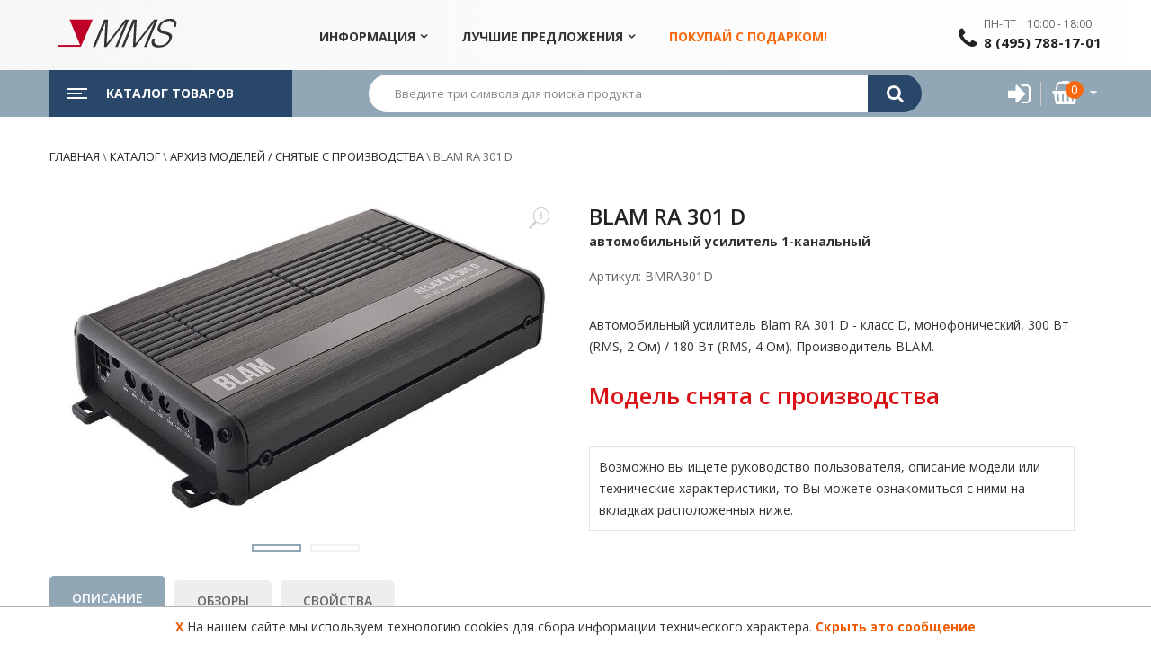

--- FILE ---
content_type: text/html; charset=UTF-8
request_url: https://mms-store.ru/catalog/blam-ra-301d
body_size: 27999
content:
<!DOCTYPE html>
<html lang="ru">

<head>
    <meta charset="UTF-8">
    <meta name="viewport" content="width=device-width, initial-scale=1">
    <meta http-equiv="X-UA-Compatible" content="IE=edge" />
    <title>Купить BLAM RA 301 D</title>
    <meta name="description" content="BLAM RA 301 D - системы Relax созданы, чтобы дарить невероятные ощущения от детального и мощного звучания. Добавьте усилитель в свою акустическую систему и расслабьтесь, наслаждаясь любимыми композици" />
    <meta name="keywords" content="Ультракомпактный,монофонический,усилитель,класса,мощностью,Вт

Линейка,акустических,систем relax,создана,чтобы,подарить,вам,невероятные,ощущения,детального,мощного,звучания

blam, Очень,простой,ус" />
    
    <meta property="author" content="FriendlyCMS (frcms.ru)" />
    
    <meta property="og:title" content="BLAM RA 301 D автомобильный усилитель 1-канальный" />
    
    <meta property="og:type" content="product" />
    
    <meta property="og:image" content="https://mms-store.ru/images/products/blam/0/blam-ra-301d_id3148_1.jpg" />
    
    <meta property="og:url" content="https://mms-store.ru/catalog/blam-ra-301d" />
    
    <meta property="og:product:tag" content="" />
    
    <meta property="og:product:published_time" content="2021-06-15" />
    
    <meta property="og:product:modified_time" content="2026-01-10" />
    
    <meta property="twitter:title" content="BLAM RA 301 D автомобильный усилитель 1-канальный" />
    
    <meta property="og:image:secure_url" content="https://mms-store.ru/images/products/blam/0/blam-ra-301d_id3148_1.jpg" />
    
    <meta property="twitter:image" content="https://mms-store.ru/images/products/blam/0/blam-ra-301d_id3148_1.jpg" />
    
    <meta property="vk:image" content="https://mms-store.ru/images/products/blam/0/blam-ra-301d_id3148_1.jpg" />
    
    <meta property="og:description" content="BLAM RA 301 D - системы Relax созданы, чтобы дарить невероятные ощущения от детального и мощного звучания. Добавьте усилитель в свою акустическую систему и расслабьтесь, наслаждаясь любимыми композици" />
    
    <meta property="twitter:description" content="BLAM RA 301 D - системы Relax созданы, чтобы дарить невероятные ощущения от детального и мощного звучания. Добавьте усилитель в свою акустическую систему и расслабьтесь, наслаждаясь любимыми композици" />
    
    <meta property="og:site_name" content="" />
    
    <meta property="og:locale" content="ru_RU" />
    
    <meta property="twitter:card" content="summary_large_image" />
    
    <meta property="twitter:site" content="https://mms-store.ru" />
    
    
    
    <link rel="canonical" href="https://mms-store.ru/catalog/blam-ra-301d">
    
    <link rel="shortcut icon" href="https://mms-store.ru/favicon.svg">
    <link rel="icon" href="https://mms-store.ru/favicon.svg" type="image/x-icon">
    <link rel="alternate" type="application/rss+xml" title="RSS" href="http://mms-store.ru/rss/rss.php" />
    <meta name="author" content="frcms.ru">
    <link rel="preconnect" href="https://fonts.googleapis.com">
    <link rel="preconnect" href="https://fonts.gstatic.com" crossorigin>
    <link href="https://fonts.googleapis.com/css2?family=Open+Sans:ital,wght@0,300..800;1,300..800&display=swap" rel="stylesheet">
    
    <link href="/design/store/vendor/swiper12/swiper-bundle.min.css" rel="stylesheet">
    <link href="/design/store/css/01-bootstrap.min.css" rel="stylesheet" type="text/css">
    <link href="/design/store/css/bootstrap-utilities.min.css" rel="stylesheet">
    <link href="/design/store/css/03-owl.carousel.min.css" rel="stylesheet" type="text/css">
    <link href="/design/store/css/04-font-awesome.min.css" rel="stylesheet" type="text/css">
    <link href="/design/store/css/06-jquery.nouislider.css" rel="stylesheet" type="text/css">
    <link href="/design/store/css/07-darktooltip.min.css" rel="stylesheet" type="text/css">
    <link href="/design/store/css/08-animate.min.css" rel="stylesheet">
    <link href="/design/store/css/10-jquery-ui.min.css" rel="stylesheet">
    <link href="/design/store/css/11-jquery.scrollbar.min.css" rel="stylesheet">
    <link href="/design/store/css/12-chosen.min.css" rel="stylesheet">
    <link href="/design/store/css/13-style.min.css?v1769037686" rel="stylesheet">
    <link href="/design/store/vendor/photoswipe/photoswipe.css" rel="stylesheet">
    <link href="/design/store/vendor/photoswipe/default-skin/default-skin.css" rel="stylesheet">
    <link href="/design/store/css/bruno-swipe-gallery.css?v1769037686" rel="stylesheet">
    <link href="/design/store/css/swiper-custom12.css?v1769037686" rel="stylesheet">
    <link href="/design/store/css/16-hint.min.css" rel="stylesheet">
    <link href="/design/store/css/17-view360.min.css" rel="stylesheet">
    <link href="/design/store/css/18-customs-css3.css?v1769037686" rel="stylesheet">
    <!-- <link href="/design/store/css/snow.min.css" rel="stylesheet"> -->

    
    <script src="/design/store/js/jquery.min.js"></script>
    <script src="/design/store/js/jquery.cookie.js"></script>
    <script src="/design/store/js/jquery-ui.min.js"></script>
    <script src="/design/store/js/View360.js"></script>
    
    
    
    <script src="/core/user/js/mylocation.user.js"></script>
    
    <script src="/core/user/js/utils.user.js"></script>
    
    <script src="/core/user/js/navmenu.user.js"></script>
    
    <script src="/core/user/js/firebase-messaging-config.user.js"></script>
    
    <script src="/core/user/js/itemIcons.user.js"></script>
    
    <script src="/core/user/js/pushMessages.user.js"></script>
    
    <script src="/core/user/js/add-to-cart.user.js"></script>
    
    <script src="/core/user/js/colorsVariants.user.js"></script>
    
    <script src="/core/user/js/buy-oneclick.user.js"></script>
    
    <script src="/core/user/js/categoryimagesloader.user.js"></script>
    
    <script src="/core/user/js/load_more.user.js"></script>
    
    <script src="/core/user/js/extended_delivery_fields.user.js"></script>
    
    <script src="/core/user/js/lazyload.user.js"></script>
    
    <script src="/core/user/js/siteMailing.user.js"></script>
    
    <script src="/core/user/js/core.user.js"></script>
    
    <script src="/core/user/js/cart_lang.user.js"></script>
    
    <script src="/core/user/js/mobile_check.user.js"></script>
    
    <script src="/core/user/js/noui-slider.user.js"></script>
    
    <script src="/core/user/js/comparison.user.js"></script>
    
    <script src="/core/user/js/catalogSearch.user.js"></script>
    
    <script src="/core/user/js/callbackform.user.js"></script>
    
    <script src="/core/user/js/seourls.user.js"></script>
    
    <script src="/core/user/js/catalog.user.js"></script>
    
    <script src="/core/user/js/fields_restore.user.js"></script>
    
    <script src="/core/user/js/cookieagreement.user.js"></script>
    
    <script src="/core/user/js/products.user.js"></script>
    
    <script src="/core/user/js/goup.user.js"></script>
    
</head>

<body class="">
    <!--Header-->
    <header>
        <div class="header layout2 no-prepend-box-sticky header-home2">
            <div class="main-header">
                <div class="top-header">
                    <div class="container">
                        <div class="row">
                            <div class="col-xs-12 col-sm-3 col-md-3 col-lg-2 left-content">
                                <div class="logo">
                                    <a href="/"><img src="/design/store/img/logo.svg" alt="Логотип компании MMS" width="150px"></a>
                                </div>
                            </div>
                            <div class="col-xs-5 col-sm-4 col-md-4 col-lg-8 midle-content">
                                <div class="header-nav container-vertical-wapper ">
                                    <div class="header-nav-inner">
                                        <div class="box-header-nav">
                                            <div class=" container-wapper">
                                                <a class="menu-bar mobile-navigation" href="javascript:void(0)">
                                                    <span class="icon">
                                                        <span></span>
                                                        <span></span>
                                                        <span></span>
                                                    </span>
                                                    <span class="text">Меню</span>
                                                </a>
                                                <ul id="menu-main-menu" class="main-menu clone-main-menu box-has-content">
                                                    <li class="menu-item menu-item-has-children">
                                                        <a href="javascript:void(0)" class="kt-item-title" title="Информация">Информация</a>
                                                        <ul class="submenu">
                                                            <li><a href="/pages/company-about">Компания MMS</a></li>
                                                            <li><a href="/news">Новости</a></li>
                                                            <li><a href="/feedback">Форма связи</a></li>
                                                        </ul>
                                                    </li>
                                                    <li class="menu-item menu-item-has-children">
                                                        <a href="javascript:void(0)" class="kt-item-title" title="Акции">Лучшие предложения</a>
                                                        <ul class="submenu">
                                                            <li><a href="/catalog/activity/spec">Спецпредложения</a></li>
                                                            <li><a href="/catalog/activity/hits">Хиты продаж</a></li>
                                                            <li><a href="/catalog/activity/new">Новинки</a></li>
                                                        </ul>
                                                    </li>
                                                    <li class="menu-item">
                                                        <a href="/catalog/activity/gifts" class="kt-item-title" style="color: #f8690e">Покупай с подарком!</a>
                                                    </li>
                                                </ul>
                                            </div>
                                        </div>
                                    </div>
                                </div>
                            </div>
                            <div class="col-xs-7 col-sm-5 col-md-5 col-lg-2 right-content">
                                <div class="hotline">
                                    <div class="icon">
                                        <i class="fa fa-phone" aria-hidden="true"></i>
                                    </div>
                                    <div class="content">
                                        <span class="text">ПН-ПТ    10:00 - 18:00</span>
                                        <a href="javascript:void(0)" class="number"> 8 (495) 788-17-01 </a>
                                    </div>
                                </div>
                            </div>
                        </div>
                    </div>
                </div>
                <div class="this-sticky">
                    <div class="header-nav-wapper ">
                        <div class="container main-menu-wapper">
                            <div class="row">
                                <div class="col-lg-3 col-md-4 col-sm-12 left-content">
                                    <div class="vertical-wapper parent-content">
                                        <div class="block-title show-content" data-toggle-action="show-content">
                                            <span class="icon-bar">
                                                <span></span>
                                                <span></span>
                                                <span></span>
                                            </span>
                                            <span class="text">Каталог товаров</span>
                                        </div>
                                        <div class="vertical-content layout3 hidden-content">
                                            <ul class="vertical-menu ">
                                                
                                                <li><a href="/brands"><span class="icon"><img src="/design/store/img/icon-brands.svg" alt=""></span> Производители</a></li>
                                                
                                                <li class="menu-item-has-children has-megamenu">
                                                    <a href="javascript:void(0)"><span class="icon"><img src="/design/store/img/icon-radio.svg" alt=""></span> Автомагнитолы</a>
                                                    <a href="/catalog/acoustic-systems" class="toggle-submenu"></a>
                                                    <div class="submenu mega-menu submenu2 head-units">
                                                        <div class="row">
                                                            <div class="widget-custom-menu col-xs-12 col-sm-12 col-md-6 col-lg-6">
                                                                <h5 class="title widgettitle">Головные устройства</h5>
                                                                <ul>
                                                                    <li><a href="/catalog/head-units">Автомагнитолы (ВСЕ)</a></li>
                                                                    <!-- <li><a href="/catalog/established-head-units">Штатные автомагнитолы</a></li> -->
                                                                </ul>
                                                            </div>
                                                            <div class="widget-custom-menu col-xs-12 col-sm-12 col-md-6 col-lg-6">
                                                                <h5 class="title widgettitle">По типу</h5>
                                                                <ul>
                                                                    <li><a href="/catalog/head-units/filter?filterType=catalog&searchWords=&applyFilter=1&catalogUri=catalog&currentCategorySlug=/head-units&currentCatId=3&min-price=150&max-price=27690&character[295][]=1014">Типоразмер 1 DIN</a></li>
                                                                    <li><a href="/catalog/head-units/filter?filterType=catalog&searchWords=&applyFilter=1&catalogUri=catalog&currentCategorySlug=/head-units&currentCatId=3&min-price=150&max-price=27690&character[295][]=1015&character[295][]=2755">Типоразмер 2 DIN</a></li>
                                                                    <li><a href="/catalog/head-units/filter?filterType=catalog&searchWords=&applyFilter=1&catalogUri=catalog&currentCategorySlug=/head-units&currentCatId=3&min-price=150&max-price=27690&character[868][]=2744">Встроен DSP АУДИОПРОЦЕССОР</a></li>
                                                                    <li><a href="/catalog/head-units/filter?filterType=catalog&searchWords=&applyFilter=1&catalogUri=catalog&currentCategorySlug=/head-units&currentCatId=3&min-price=150&max-price=27690&character[296][]=1017">Мультимедийный центр на ОС Android</a></li>
                                                                </ul>
                                                            </div>
                                                        </div>
                                                    </div>
                                                </li>
                                                <li class="menu-item-has-children has-megamenu">
                                                    <a href="javascript:void(0)"><span class="icon"><img src="/design/store/img/icon-speakercar.svg" alt=""></span> Автозвук</a>
                                                    <a href="/catalog/auto-sound" class="toggle-submenu"></a>
                                                    <div class="submenu mega-menu submenu2 acoustics-auto">
                                                        <div class="row">
                                                            <div class="widget-custom-menu col-xs-12 col-sm-12 col-md-4 col-lg-4">
                                                                <h5 class="title widgettitle">Акустика</h5>
                                                                <ul>
                                                                    <li><a href="/catalog/car-acoustics">Автомобильная акустика</a></li>
                                                                    <!-- <li><a href="/catalog/komponentnaya-akustika-31">Компонентная акустика</a></li>
																	<li><a href="/catalog/shtatnaya-akustika-35">Штатная акустика</a></li> -->
                                                                    <li><a href="/catalog/avtomobilnie-sabvuferi-32">Автомобильные сабвуферы</a></li>
                                                                </ul>
                                                            </div>
                                                            <div class="widget-custom-menu col-xs-12 col-sm-12 col-md-4 col-lg-4">
                                                                <h5 class="title widgettitle">Усилители</h5>
                                                                <ul>
                                                                    <li><a href="/catalog/avtomobilnie-usiliteli-34">Автомобильные усилители</a></li>
                                                                    <li><a href="/catalog/processori-46">Процессоры</a></li>
                                                                </ul>
                                                            </div>
                                                            <div class="widget-custom-menu col-xs-12 col-sm-12 col-md-4 col-lg-4">
                                                                <h5 class="title widgettitle"> Опции</h5>
                                                                <ul>
                                                                    <li><a href="/catalog/aksesuari-33">Кроссоверы и Эквалайзеры</a></li>
                                                                </ul>
                                                            </div>
                                                        </div>
                                                    </div>
                                                </li>
                                                <!-- <li><a href="/catalog/dashcams"><span class="icon"><img src="/design/store/img/icon1.png" alt=""></span> Видеорегистраторы</a></li>
												<li><a href="/catalog/combo-device"><span class="icon"><img src="/design/store/img/icon-route.png" alt=""></span> Комбоустройства</a></li> -->
                                                <!-- <li><a href="/catalog/radar-detectors"><span class="icon"><img src="/design/store/img/icon-radar.png" alt=""></span> Радар-детекторы</a></li> -->
                                                <!-- <li><a href="/catalog/navigation"><span class="icon"><img src="/design/store/img/icon-compass.png" alt=""></span> Системы навигации</a></li> -->
                                                <!--
												<li><a href="/catalog/established-head-units"><span class="icon"><img src="/design/store/img/icon-established.png" alt=""></span> Штатные автомагнитолы</a></li>
											-->
                                                <li class="menu-item-has-children has-megamenu">
                                                    <a href="javascript:void(0)"><span class="icon"><img src="/design/store/img/icon-hifi.svg" alt=""></span> Hi-Fi и High-End</a>
                                                    <a href="/catalog/acoustic-systems" class="toggle-submenu"></a>
                                                    <div class="submenu mega-menu submenu2 hifi">
                                                        <div class="row">
                                                            <div class="widget-custom-menu col-xs-12 col-sm-12 col-md-7 col-lg-7">
                                                                <h5 class="title widgettitle"><a href="/catalog/istochniki-signala-50">Проигрыватели</a></h5>
                                                                <ul>
                                                                    <li><a href="/catalog/vinyl-players">Виниловые проигрыватели</a></li>
                                                                    <li><a href="/catalog/Audio-streamers-Network-players">Сетевые проигрыватели</a></li>
                                                                    <li><a href="/catalog/integralnie-usiliteli-51">CD проигрыватели</a></li>
                                                                    <!-- <li><a href="/catalog/cd-trasport-52">CD транспорт</a></li> -->
                                                                    <li><a href="/catalog/integralnie-usiliteli-51">Интегральные усилители</a></li>
                                                                    <!-- <li><a href="/catalog/AV%20receiver">AV-ресиверы</a></li>
																	<li><a href="/catalog/av-processors">AV-процессоры</a></li> -->
                                                                </ul>
                                                            </div>
                                                            <div class="widget-custom-menu col-xs-12 col-sm-12 col-md-5 col-lg-5">
                                                                <h5 class="title widgettitle">Усилители</h5>
                                                                <ul>
                                                                    <li><a href="/catalog/integralnie-usiliteli-51">Интегральные усилители</a></li>
                                                                    <li><a href="/catalog/Preamplifiers">Предварительные усилители</a></li>
                                                                    <li><a href="/catalog/power-amplifiers">Усилители мощности</a></li>
                                                                </ul>
                                                                <!--
																<h5 class="title widgettitle"><a href="/catalog/acoustic-systems">Акустические системы</a></h5>
																<ul>
																	<li><a href="/catalog/active-speakers-0">Активная акустика</a></li>
																	<li><a href="/catalog/polochnaya-akustika">Полочная акустика</a></li>
																	<li><a href="/catalog/napolnaya-akusticheskaya-sistema-25">Напольная акустика</a></li>
																	<li><a href="/catalog/centralnii-kanal-29">Центральный канал</a></li>
																	<li><a href="/catalog/wall-mounted-30">Настенная акустика</a></li>
																	<li><a href="/catalog/Dolby-Atmos-speakers">Dolby Atmos</a></li>
																	<li><a href="/catalog/subwoofers">Сабвуферы</a></li>
																	<li><a href="/catalog/soundbars">Cаундбары</a></li>
																</ul> -->
                                                            </div>
                                                        </div>
                                                    </div>
                                                </li>
                                                <li class="menu-item-has-children has-megamenu">
                                                    <a href="/catalog/acoustic-systems"><span class="icon"><img src="/design/store/img/icon-speaker.svg" alt=""></span> Акустические системы</a>
                                                    <a href="/catalog/acoustic-systems" class="toggle-submenu"></a>
                                                    <div class="submenu mega-menu submenu2 acoustic-systems">
                                                        <div class="row">
                                                            <div class="widget-custom-menu col-xs-12 col-sm-12 col-md-4 col-lg-4">
                                                                <h5 class="title widgettitle">Акустика</h5>
                                                                <ul>
                                                                    <li><a href="/catalog/active-speakers-0">Активная акустика</a></li>
                                                                    <li><a href="/catalog/polochnaya-akustika">Полочная акустика</a></li>
                                                                    <li><a href="/catalog/napolnaya-akusticheskaya-sistema-25">Напольная акустика</a></li>
                                                                    <li><a href="/catalog/centralnii-kanal-29">Центральный канал</a></li>
                                                                    <li><a href="/catalog/vstraivaemaya-akustika-27">Встраиваемая акустика</a></li>
                                                                    <li><a href="/catalog/vsepogodnaya-akustika-28">Всепогодная акустика</a></li>
                                                                </ul>
                                                            </div>
                                                            <div class="widget-custom-menu col-xs-12 col-sm-12 col-md-4 col-lg-4">
                                                                <h5 class="title widgettitle">Сабвуферы</h5>
                                                                <ul>
                                                                    <li><a href="/catalog/subwoofers">Сабвуферы</a></li>
                                                                </ul>
                                                            </div>
                                                            <div class="widget-custom-menu col-xs-12 col-sm-12 col-md-4 col-lg-4">
                                                                <h5 class="title widgettitle">Опции</h5>
                                                                <ul>
                                                                    <li><a href="/catalog/podstavki-dlya-akusticheskih-sistem-26">Подставки для акустических систем</a></li>
                                                                </ul>
                                                            </div>
                                                        </div>
                                                    </div>
                                                </li>
                                                <!--
												<li><a href="/catalog/autosensors"><span class="icon"><img src="/design/store/img/icon-parking.png" alt=""></span> Парктроники</a></li>
												 <li><a href="/catalog/on-board-computers"><span class="icon"><img src="/design/store/img/icon-dash.png" alt=""></span> Бортовые компьютеры</a></li> -->
                                                <!--
                        <li class="hidden-item"><a href="/catalog/zdorove-i-bezopasnost"><span class="icon"><img src="/design/store/img/icon-health.png" alt=""></span> Здоровье и Безопасность</a></li>
                        	 <li class="hidden-item"><a href="/catalog/elektro-samokati-39"><span class="icon"><img src="/design/store/img/icon-scooter.png" alt=""></span> Электросамокаты</a></li>
                        <li class="hidden-item"><a href="/catalog/headphones"><span class="icon"><img src="/design/store/img/icon8.png" alt=""></span> Наушники</a></li>
                      -->
                                                <li><a href="/catalog/autoalarms"><span class="icon"><img src="/design/store/img/icon-car.svg" alt=""></span> Автосигнализации</a></li>
                                                <li><a href="/catalog/accessories"><span class="icon"><img src="/design/store/img/icon-car-option.svg" alt=""></span> Аксессуары</a></li>
                                                <!-- hidden class=hidden-item
												<li class="hidden-item"><a href="/brands"><span class="icon"><img src="/design/store/img/icon-industry.png" alt=""></span> Производители</a></li>
												 hidden -->
                                            </ul>
                                            <div class="view-all-categori" data-toggle-action="view-all-categori">
                                                <!-- <a href="javascript:void(0)" class="button"> остальные <i class="fa fa-angle-double-right" aria-hidden="true"></i></a> --> &nbsp;&nbsp;&nbsp;&nbsp;&nbsp;&nbsp;&nbsp;&nbsp;&nbsp;&nbsp;&nbsp;&nbsp;&nbsp;&nbsp;&nbsp;
                                            </div>
                                        </div>
                                    </div>
                                </div>
                                <div class="col-lg-7 col-md-5 col-sm-8 col-xs-8 col-ts-12 middle-content">
                                    <form method="GET" name="form_search" id="form_search" action="/search/filter/">
                                        <div class="search-form layout2 box-has-content">
                                            <div class="search-block">
                                                <div class="search-inner">
                                                    <input type="text" class="search-info" placeholder="Введите три символа для поиска продукта" id='searchbox' name="searchWords" autocomplete='off' maxLength=40 value=''>
                                                </div>
                                                <a class='search-button' href='#' onclick='document.forms["form_search"].submit(); return false;'><i class="fa fa-search" aria-hidden="true"></i></a>
                                                <script>
                                                    $(document).ready(function(){
                          $('#searchbox').preSearch('init',{
														appendToElement:'body .search-block',
														top_offset : 40,
														left_offset : 0,
														onSelect: function(data) { $("#searchbox").val(data.title); }
													});
                        })
												</script>
                                            </div>
                                        </div>
                                    </form>
                                </div>
                                <div class="col-lg-2 col-md-3 col-sm-4 col-xs-4 col-ts-12 right-content">
                                    <ul class="header-control d-flex justify-content-center justify-content-sm-end">
                                        <li class="box-user">
    <div class="icon">
        <a href="/register" class="user-icon dark-ttip" data-tooltip="Войти в кабинет"><i class="fa fa-sign-in" aria-hidden="true"></i></a>
    </div>
</li>

                                        <li class="box-minicart">
                                            <div class="minicart ">
                                                <div class="cart-block  box-has-content">
                                                    <a href="/cart" class="cart-icon"><i class="fa fa-shopping-basket" aria-hidden="true"></i><span class="count totalCartCount">0</span></a>
                                                    <!--<span class="total-price"><span class="topCartSum">0</span>&nbsp;руб</span>  -->
                                                </div>
                                                <div class="cart-inner shopCartMini">
                                                    
<!--noindex-->
<div class="block-title text-center">
    <h4 class="title">В корзине пока пусто</h4>
</div>
<div class="block-content">
    <p class="text-center">Загляните в КАТАЛОГ ТОВАРОВ<br>или найдите нужное в поиске.
    </p>
    <p class="text-center">
        <svg xmlns="http://www.w3.org/2000/svg" width="205" height="165" viewBox="0 0 205 165">
            <g>
                <path d="M85.36,54.09c.17.1.52.28.69.38-.26,2.78-1.38,5.41-2.88,7.75,1.26,1.05,2.72,1.81,4.02,2.8.03.55-.06,1.13-.68,1.3-1.73-.43-3.05-1.69-4.24-2.94-1.04,1.24-2.23,2.33-3.52,3.3.71,1.22,1.54,2.42,1.9,3.81.22,1-1.06,1.22-1.51.48-.75-1.05-1.08-2.32-1.55-3.5-1.5.71-3.08,1.26-4.7,1.62-.04,1.32.15,2.83-.81,3.9-.69.05-1.04-.25-1.04-.9,0-.92.18-1.83.28-2.74-1.5-.05-3-.2-4.47-.51-.48,1.15-1.09,3.5-2.77,2.74-.14-1.2.91-2.1,1.37-3.12-1.17-.83-3.35-1.87-2.69-3.6,1.23.16,2.13,1.21,3.28,1.64,5.08,2.38,11.37.22,14.87-3.92,2.12-2.45,3.09-5.59,4.44-8.48Z"/>
                <path d="M104.11,57.71c.18-.02.55-.04.73-.06,1.13,2.44,1.99,5.04,3.56,7.26,2.58,3.76,7.11,6.1,11.68,6.01,2.36-.08,4.52-1.17,6.46-2.44.42-.6,1.22.12.96.65-.5,1.27-1.77,1.98-2.84,2.72.53.99,1.26,1.91,1.44,3.04-1.67.92-2.45-1.43-2.83-2.63-1.47.24-2.95.36-4.44.39,0,1.22.46,2.54-.11,3.69-1.9-.01-1.38-2.56-1.5-3.83-1.62-.41-3.2-.95-4.7-1.67-.69,1.55-1,3.7-2.9,4.22-.44-1.9.84-3.47,1.72-5.02-1.28-1-2.47-2.1-3.56-3.29-1.12,1.22-2.4,2.57-4.12,2.84-.57.12-.79-.63-.78-1.06,1.27-1.07,2.78-1.82,4.06-2.88-1.46-2.42-2.73-5.08-2.82-7.95Z"/>
                <path d="M88.66,82.74c4.1-.76,8.26.85,11.68,3.02,2.99,2.15,5.89,5.06,6.58,8.82.02.7-.54.67-1.05.54-1.02-1.33-1.52-2.97-2.55-4.3-2.95-4.06-7.81-6.88-12.88-6.9-1.69-.06-3.22.71-4.68,1.46-.2-1.61,1.67-2.24,2.9-2.63Z"/>
            </g>
            <g>
                <path d="M2.9,15.11c28.11-2.94,56.19-6.06,84.35-8.49,1.4-.04,2.83-.27,4.22-.04,1.57.64,1.35,2.98.21,3.94-.72.8-1.87.76-2.85.84-1.41.06-2.79.34-4.17.58,1.21,1.06,2.4,2.21,3.13,3.67,1.83,3.65,2.76,7.69,3.1,11.74,4.54-.18,9.07.41,13.59.74,2.2.2,4.42.2,6.61.53.98.17,1.97.22,2.97.24,27.49,2.01,54.95,4.32,82.43,6.45,2.65.21,5.32.3,7.94.83-3.8,21.68-8.03,43.29-12.12,64.92-.32,1.18-.5,2.41-.93,3.56-3.31,1.12-6.73,1.93-10.08,2.93-7.5,2.34-15.09,4.4-22.79,5.96-9.81,1.58-19.77.85-29.66.81-25.62-.63-51.26-1.22-76.83-3.14-3.94-.4-7.91-.72-11.79-1.51.81,5.13,1.48,10.29,2.29,15.42.67,4.31,2.06,8.89,5.64,11.7,4.26,3.38,9.83,4.36,15.1,4.94,9.68,1.17,19.44,1.3,29.16,1.92,11.35.54,22.69,1.1,34.03,1.74,11.24.5,22.53,1.05,33.76-.04,1.68-.29,3.46-.7,4.77-1.86,1.25-1.08,1.74-3.02,1.02-4.52-1.15-1.86-3.5-2.3-5.48-2.68-21.1-2.64-42.2-5.28-63.3-7.88-1.84-.23-3.71-.31-5.51-.8-.49-.58-.18-1.76.72-1.39,22.28,2.73,44.56,5.54,66.84,8.33,2.3.25,4.75.62,6.66,2.05,2.09,1.53,2.5,4.74,1.09,6.86-.8,1.25-2.1,2.08-3.43,2.66-2.75,1.15-5.78,1.05-8.7,1.28-10.54.74-21.1-.03-31.63-.42-13.07-.66-26.14-1.38-39.2-2.03-7.65-.16-15.28-.76-22.86-1.78-3.86-.39-7.72-1.26-11.2-3.03-3.26-1.5-5.85-4.3-7.26-7.57-1.45-3.32-2-6.94-2.48-10.51-4.01-27.86-7.37-55.81-10.94-83.73-.66-5.04-1.09-10.39-3.98-14.75-1.09-1.64-2.63-3.03-4.52-3.66-3.99.38-7.98.91-11.97,1.37-2.1.2-4.38.54-6.34-.49-1.62-.78-2.47-2.98-1.6-4.59.38-.72,1.21-1.04,1.98-1.08M23.04,19.67c4.18,2.62,6.07,7.5,6.75,12.18,19.9-1.48,39.8-2.9,59.7-4.36-.63-4.18-1.25-8.53-3.5-12.19-.91-1.35-2.19-2.82-3.9-2.94-19.66,2.64-39.36,4.87-59.04,7.3M70.06,30.38c-8.01.59-16.01,1.16-24.02,1.72-2.32.15-4.67.16-6.97.52,18.08,1.2,36.14,2.59,54.21,3.92-.53-2.75-.84-5.53-1.18-8.31-7.31,1.05-14.69,1.48-22.04,2.15M93,28.1c.52,2.85,1.12,5.69,1.5,8.56,22.52,1.76,45.04,3.63,67.55,5.43,3.62-.15,7.16-1.12,10.76-1.48,8.82-1.35,17.67-2.52,26.49-3.87-35.44-2.86-70.86-5.96-106.31-8.65M30.04,32.93c1.3,10.23,2.57,20.45,3.8,30.69,1.88,14.82,3.62,29.67,6.07,44.42,2.89.86,5.91,1.09,8.89,1.48,14.25,1.35,28.55,1.84,42.85,2.44,11.75.31,23.49.79,35.24.96,8.4.07,16.8.56,25.19.04,5.03-.26,9.95-1.42,14.81-2.71,7.95-2.21,15.88-4.48,23.82-6.73,2.7-13.77,5.13-27.6,7.71-41.39,1.6-8.24,2.96-16.53,4.89-24.7-13.2,2.18-26.5,3.67-39.74,5.55-1.64,20.26-3.43,40.51-5.28,60.76-.57,2.36-.36,5.08-1.88,7.09-.09-.63-.12-1.25-.1-1.88.29-5.79,1.28-11.49,1.74-17.26,1.48-16.23,2.44-32.52,4.55-48.69-44.18-3.39-88.38-6.56-132.56-10.05Z"/>
                <path d="M127.76,51.94c-.26-.35-1.32-1.32-.14-1.3,5.17,4.91,10.13,10.06,15.22,15.06,1.38-1.34,2.56-2.94,4.23-3.95-.53,1.94-2.26,3.2-3.46,4.72,1.78,1.77,3.57,3.53,5.33,5.32.8-.81,1.42-1.86,2.5-2.32.08,1.2-1.16,1.96-1.73,2.92.7.89,1.73,1.66,1.85,2.88-1-.5-1.82-1.24-2.63-1.98-1.54,1.89-3.16,3.7-4.77,5.54,1.92,1.73,3.76,3.54,5.54,5.42.59-.4,1.16-.89,1.91-.9-.56.86-1.24,1.63-1.98,2.36-2.61,2.6-5.28,5.15-7.87,7.77.94,1.03,2.29,1.9,2.56,3.36-1.28-.64-2.34-1.62-3.38-2.58-2.22,2.26-4.44,4.51-6.67,6.76,1.26,1.31,2.82,2.43,3.58,4.13-1.83-.5-2.96-2.15-4.34-3.32-2.39,2.46-4.77,4.94-7.14,7.43-.44.49-1,.81-1.6,1.07,2.39-3.29,5.41-6.09,8.13-9.11-1.88-1.69-3.64-3.51-5.6-5.11-2.26,1.91-4.32,4.06-6.63,5.93-.28.09-.85.27-1.13.36,2.06-2.61,4.76-4.63,7.11-6.99-2.97-2.6-5.9-5.26-8.91-7.81-.54-.51-1.38-.97-1.12-1.86,3.79,2.72,7.19,5.94,10.71,8.99,2.32-2.24,4.61-4.51,6.87-6.83-2.04-1.85-4.05-3.74-6.07-5.62-.9.83-1.72,1.84-2.9,2.28.41-1.21,1.49-1.97,2.32-2.87-1.05-1.12-2.35-2.05-3.1-3.42.15-.04.45-.11.6-.15,1.13.88,2.1,1.94,3.16,2.9,2.59-2.62,5.16-5.26,7.72-7.92-3.42-2.9-6.81-5.83-10.27-8.66-.7-.6-1.55-1.13-1.71-2.11.75.35,1.43.82,2.08,1.34,3.59,2.83,7.13,5.73,10.57,8.73,1.86-1.96,3.68-3.96,5.52-5.94-4.78-4.84-9.56-9.7-14.35-14.54M137.3,73.08c1.95,1.74,3.95,3.42,5.93,5.13,1.64-1.83,3.26-3.66,4.91-5.47-1.74-1.82-3.51-3.61-5.28-5.4-1.85,1.92-3.67,3.86-5.56,5.74M128.76,81.63c2.02,1.89,4.12,3.7,6.09,5.65,2.6-2.7,5.14-5.44,7.64-8.23-1.98-1.74-3.92-3.51-5.92-5.24-2.57,2.64-5.18,5.23-7.81,7.82M135.62,87.95c1.7,1.75,3.54,3.35,5.35,4.99,2.67-2.66,5.29-5.38,8.05-7.95-1.9-1.76-3.87-3.46-5.77-5.23-2.5,2.76-5.17,5.38-7.63,8.18M127.96,95.36c1.87,1.71,3.73,3.44,5.61,5.14,2.16-2.3,4.45-4.49,6.55-6.85-1.66-1.79-3.54-3.37-5.28-5.08-2.26,2.3-4.54,4.57-6.87,6.79Z"/>
                <path d="M173.87,50.62c2.98,2.38,5.41,5.4,8.17,8.05,1.16-2.32,2.29-4.68,3.79-6.8.2-.12.59-.34.78-.45-.8,2.87-2.37,5.44-3.78,8.05,1.66,1.73,3.32,3.44,4.98,5.17,1.21-2.08,2.24-4.27,3.51-6.32,1.12,0,.48,1,.21,1.58-.99,1.83-1.98,3.66-2.98,5.49,1.1,1.26,2.53,2.32,3.2,3.9-1.7.1-2.58-1.89-3.78-2.83-1.71,3.16-3.42,6.33-5.1,9.5.83,1.09,1.76,2.13,2.37,3.36-.17.02-.5.08-.67.1-.82-.74-1.53-1.59-2.29-2.39-1.76,3.3-3.54,6.6-5.33,9.89,1.63,1.9,3.24,3.84,4.94,5.7.92-1.94,1.94-3.85,3.06-5.69.26-.55.78-.88,1.3-1.17-.74,2.78-2.21,5.29-3.52,7.83.38.67,1,1.3.9,2.13-.54-.3-1.04-.68-1.53-1.04-1.08,1.86-1.91,3.89-3.32,5.54-.27-.81.22-1.51.51-2.2.68-1.43,1.38-2.85,2.04-4.28-1.63-1.91-3.2-3.87-4.89-5.73-2.47,4.16-4.54,8.58-7.1,12.68l-.65-.2c2.11-4.58,4.72-8.93,7.02-13.43-1.78-2.06-3.53-4.14-5.25-6.24-2.11,3.47-4.34,6.87-6.61,10.24-.28.54-.77.84-1.38.82,2.32-4.02,4.96-7.85,7.33-11.83-1.49-1.89-3.06-3.71-4.44-5.68.07-.17.2-.52.27-.7,1.77,1.62,3.17,3.6,4.78,5.38,1.88-3.22,3.83-6.41,5.69-9.64-1.69-2.11-3.5-4.13-5.12-6.29-.08-.25-.25-.76-.33-1.01.53.3,1.03.69,1.42,1.17,1.51,1.78,3.01,3.56,4.53,5.32,1.68-2.99,3.4-5.95,4.98-8.99-2.5-2.66-5.06-5.26-7.51-7.97-.05-.26-.14-.78-.18-1.04M182.29,60.4c-1.68,2.99-3.35,5.98-5.04,8.97,1.64,1.9,3.29,3.78,4.92,5.7,1.56-2.87,3.13-5.73,4.71-8.59.16-.38.59-.9.1-1.23-1.54-1.64-3.11-3.24-4.68-4.84M171.06,79.82c1.72,2.05,3.43,4.12,5.17,6.17,1.81-3.27,3.55-6.59,5.35-9.87-1.61-1.97-3.22-3.94-4.82-5.92-1.83,3.24-3.75,6.44-5.71,9.61Z"/>
                <path d="M44.57,61.69c.38-.65.92-.1,1.26.18,5.73,5.62,11.43,11.28,17.1,16.96,1.75-1.06,3.42-2.35,5.42-2.93-1.04,1.77-3.13,2.45-4.69,3.66,2.1,2.1,4.19,4.2,6.31,6.29,3-1.68,6.06-3.33,9.31-4.5.23.05.68.14.91.18-2.98,2.03-6.39,3.29-9.55,5,1.83,1.84,3.71,3.64,5.59,5.43,1.46-1,2.86-2.18,4.54-2.76l.48.08c-1.06,1.51-2.75,2.37-4.24,3.4,1.32,1.41,2.88,2.68,3.71,4.47-2.06-.52-3.2-2.52-4.81-3.74-2.26,1.34-4.37,2.9-6.63,4.25.54.64,1.09,1.27,1.49,2.01-1.05.39-1.72-.85-2.52-1.33-2.48,1.57-5,3.07-7.53,4.56.42.59.82,1.18,1.13,1.84-.91-.06-1.58-.68-2.26-1.2-.98.58-1.94,1.2-3.05,1.52.64-.91,1.66-1.41,2.58-1.97-2.01-1.98-4.04-3.93-6.05-5.91-3.57,2.25-6.8,5.02-10.45,7.13.22-1.01,1.13-1.53,1.87-2.13,2.54-1.97,5.18-3.83,7.83-5.66-1.91-1.82-3.82-3.64-5.74-5.46-1.86,1.12-3.51,2.76-5.67,3.29,1.14-1.83,3.21-2.76,4.83-4.12-1.39-1.35-2.83-2.66-4.22-4.02-.45-.4-.74-.95-.97-1.5.59.17,1.18.42,1.63.86,1.51,1.32,2.99,2.68,4.48,4.02,2.55-1.77,5.15-3.47,7.75-5.17-5.05-5.18-10-10.45-14.87-15.8-.68-.76-1.42-1.46-1.93-2.35.18-.04.56-.12.75-.16,5.81,5.75,11.27,11.85,17.11,17.56,2.22-1.35,4.35-2.84,6.55-4.23-4.81-4.83-9.65-9.63-14.42-14.5-1.02-1.07-2.16-2.04-3.03-3.24M56.11,84.4c1.96,1.97,3.9,3.96,5.84,5.95,2.3-1.4,4.66-2.7,7.02-4-2.07-2.11-4.18-4.18-6.26-6.28-2.24,1.39-4.41,2.88-6.6,4.33M47.53,90.33c1.91,1.83,3.88,3.6,5.76,5.47,2.5-1.66,5.05-3.24,7.6-4.82-1.94-1.96-3.86-3.95-5.81-5.91-2.53,1.73-5.03,3.5-7.55,5.26M62.6,91.01c2,2,4.05,3.94,6.01,5.99,2.2-1.42,4.38-2.85,6.57-4.28-1.8-1.94-3.67-3.8-5.52-5.69-2.38,1.28-4.74,2.6-7.06,3.98M53.99,96.44c2.01,1.98,4.09,3.9,6.09,5.9,2.51-1.53,5-3.11,7.51-4.65-2.1-1.92-4.04-4.01-6.03-6.04-2.58,1.5-5.05,3.17-7.56,4.79Z"/>
                <path d="M96.28,91.2c1.11.1,1.81,1.02,2.58,1.7,4.23,4.04,8.69,7.83,13,11.78.47.6,1.49,1.13,1.06,2.04-3.84-2.73-7.19-6.12-10.67-9.28-2-2.07-4.32-3.88-5.97-6.25Z"/>
                <path d="M98.38,132.02c.74-.64,1.64-1.35,2.69-1.06,2,.35,4.06.42,6.05.81,2.64,1.66,3.87,5.27,2.75,8.19-.31.92-.88,1.72-1.41,2.51-3.82-.14-7.64-.27-11.45-.56-1.75-3.08-1.36-7.49,1.37-9.89Z"/>
                <path d="M142.98,144.02c0-3.1,1.98-6.17,5.03-7.03,1.7-.07,3.41.26,5.08.57,2.52.95,4.03,3.58,4.27,6.19-4.79.28-9.59.32-14.38.27Z"/>
                <path d="M65.38,146.32c3.52-1.27,7.76.6,9.14,4.08,1.44,3.25.08,7.41-3.02,9.15-2.78,1.77-6.71,1.22-8.97-1.14-3.51-3.53-1.93-10.52,2.86-12.08Z"/>
                <path d="M129.48,148.77c4.12-1.04,8.64,2.24,8.88,6.48.41,3.35-1.87,6.68-5.06,7.69-4.33,1.61-9.8-2.04-9.3-6.81-.19-3.36,2.16-6.64,5.48-7.35Z"/>
                <path d="M145.45,149.82c3.18-.09,6.35-.22,9.53-.34-1.59,1.29-3.64,2.15-5.72,1.88-1.39-.15-2.65-.79-3.81-1.54Z"/>
            </g>
        </svg>
    </p>
</div>
<!--/noindex-->

                                                </div>
                                            </div>
                                        </li>
                                    </ul>
                                </div>
                            </div>
                        </div>
                    </div>
                </div>
            </div>
        </div>
    </header>
    <!--/Header-->
    <!--Content-->
    <div class="main-content home-page main-content-home1">
        <div class="container">
            
            <div class="breadcrumbs" itemscope itemtype="http://schema.org/BreadcrumbList">
  <span class='crumbs-schema' itemprop="itemListElement" itemscope itemtype="http://schema.org/ListItem">
  <a href="/" title="Главная">Главная</a>
  <meta itemprop="position" content="" />
  </span>
  
  <span class='crumbs-schema' itemprop="itemListElement" itemscope itemtype="http://schema.org/ListItem">
  \<a href='/catalog'> Каталог </a>
  <meta itemprop="position" content="2" />
  </span>
  
  <span class='crumbs-schema' itemprop="itemListElement" itemscope itemtype="http://schema.org/ListItem">
  \<a href='/catalog/discontinued-products'> Архив моделей / Снятые с производства </a>
  <meta itemprop="position" content="3" />
  </span>
  
  <span class='crumbs-schema' itemprop="itemListElement" itemscope itemtype="http://schema.org/ListItem">
  \ BLAM RA 301 D 
  <meta itemprop="position" content="4" />
  </span>
  
</div>

            
            
            
            <div class="row">
    <div class="col-xs-12 col-sm-12 col-md-12 col-lg-12 content-offset">
        <div class="about-product row gx-5">
            <div class="details-thumb col-xs-12 col-sm-12 col-md-6 col-lg-6">

                

                
                <div class="product-gallery product-gallery--layout--product-full product__gallery">
                    <div class="product-gallery__featured">
                        <button type="button" class="product-gallery__zoom">
                            <svg width="23.5" height="24">
                                <g>
                                    <path d="M19.7,1.8c1.9,1.4,3.2,3.5,3.6,5.8.5,2.5-.1,5.2-1.7,7.2-1.4,1.9-3.7,3.3-6,3.6-2.4.4-4.9-.2-6.8-1.6-2.4,2.4-4.8,4.8-7.2,7.2C1,23.5.5,23,0,22.5c2.4-2.4,4.7-4.7,7.1-7.1-2.4-2.8-2.9-7-1.2-10.3C7.2,2.5,9.8.6,12.6.1c2.4-.4,5,.2,7,1.7M9.3,2.7c-1.9,1.4-3.2,3.7-3.3,6.1-.2,2.2.6,4.4,2.1,6.1,1.5,1.6,3.7,2.6,5.9,2.6,2,0,4.1-.7,5.6-2.1,1.4-1.2,2.3-2.9,2.6-4.8.4-2.3-.2-4.7-1.7-6.5-1.2-1.5-3-2.6-4.9-2.9-2.2-.4-4.5.1-6.3,1.5Z"/>
                                    <path d="M14.7,8.7c1.3,0,2.5,0,3.8,0v1.1c-1.3,0-2.5,0-3.8,0,0,1.3,0,2.6,0,3.8-.4,0-.7,0-1.1,0,0-1.3,0-2.5,0-3.8-1.3,0-2.6,0-3.8,0v-1.1c1.3,0,2.6,0,3.8,0,0-1.3,0-2.6,0-3.8.4,0,.7,0,1.1,0,0,1.3,0,2.6,0,3.8Z"/>
                                </g>
                            </svg>
                        </button>
                        <div class="swiper">
                            <div class="swiper-button-prev">
                                <svg viewBox="0 0 24 24">
                                    <path d="M15.41 7.41L14 6l-6 6 6 6 1.41-1.41L10.83 12z"/>
                                </svg>
                            </div>
                            <div class="swiper-button-next">
                                <svg viewBox="0 0 24 24">
                                    <path d="M8.59 16.59L10 18l6-6-6-6-1.41 1.41L13.17 12z"/>
                                </svg>
                            </div>
                            <div class="swiper-wrapper">
                                
                                <div class="swiper-slide">
                                    <a class="image image--type--product" href="/images/products/blam/0/blam-ra-301d_id3148_1.jpg" target="_blank">
                                        <div class="image__body">
                                            <img class="image__tag" src="/images/products/blam/0/blam-ra-301d_id3148_1.jpg" crossorigin="anonymous" alt="Изображение продукта BLAM RA 301 D - 1">
                                        </div>
                                    </a>
                                </div>
                                
                                <div class="swiper-slide">
                                    <a class="image image--type--product" href="/images/products/blam/0/blam-ra-301-d_id3148_2.jpg" target="_blank">
                                        <div class="image__body">
                                            <img class="image__tag" src="/images/products/blam/0/blam-ra-301-d_id3148_2.jpg" crossorigin="anonymous" alt="Изображение продукта BLAM RA 301 D - 2">
                                        </div>
                                    </a>
                                </div>
                                
                            </div>
                        </div>
                    </div>
                    <div class="product-gallery__thumbnails">
                        <div class="swiper">
                            <div class="swiper-wrapper">
                                
                                <div class="swiper-slide">
                                    <div class="product-gallery__thumbnails-item image image--type--product">
                                        <div class="image__body">
                                            <img class="image__tag" src="/images/products/blam/0/blam-ra-301d_id3148_1.jpg" alt="">
                                        </div>
                                    </div>
                                </div>
                                
                                <div class="swiper-slide">
                                    <div class="product-gallery__thumbnails-item image image--type--product">
                                        <div class="image__body">
                                            <img class="image__tag" src="/images/products/blam/0/blam-ra-301-d_id3148_2.jpg" alt="">
                                        </div>
                                    </div>
                                </div>
                                
                            </div>
                        </div>
                    </div>
                </div>
            </div>
            <div class="details-info col-xs-12 col-sm-12 col-md-6 col-lg-6">
                <div class="d-flex">
                    <div class="align-self-center mt-3">
                        <h1 class="product-name">BLAM RA 301 D</h1>
                        <p class="text-lowercase m-0"><strong>автомобильный усилитель 1-канальный</strong></p>
                    </div>
                    <div class="align-self-start product-item">
                        <div class="product-inner">
                            <ul class="group-flash">
                                <!-- START item_spec
                                <li class="badge-type p-0" data-tooltip="Лучшая цена!"><span class="sale flash">SALE</span></li>
                                STOP item_spec -->
                                
                                
                            </ul>
                        </div>
                    </div>
                </div>
                <div class="availability">
                    
                    Артикул: BMRA301D
                    
                    
                </div>
                
                <div class="mt-5">
                    <p>Автомобильный усилитель Blam RA 301 D - класс D, монофонический, 300 Вт (RMS, 2 Ом) / 180 Вт (RMS, 4 Ом). Производитель BLAM.</p>
                </div>
                
                
                <div class="d-flex align-items-center gap-4 mt-5">
                    <div class="price">

                        <div class="ins"><span>Модель снята с производства</span></div>
                    </div>
                    
                    <div class="pt-3">
                        
                        <div id="gifts-content" style="display:none;">
                            
                        </div>
                        
                        
                    </div>
                </div>
                <div class="d-flex align-items-center mt-5 mb-4">
                    <p class="border p-3 mt-4">Возможно вы ищете руководство пользователя, описание модели или технические характеристики, то Вы можете ознакомиться с ними на вкладках расположенных ниже.</p>
                    <!--
                    <div class="d-flex gap-3 my-3">
                        <p data-tooltip="Оформите заказ">Оформите</p>
                        <p data-tooltip="После отправки сможете отслеживать"><i class="fa fa-long-arrow-right me-1" aria-hidden="true"></i> СДЕК</p>
                        <p data-tooltip="Получая заказ оплатите его"><i class="fa fa-long-arrow-right me-1" aria-hidden="true"></i> Оплатите при получении</p>
                    </div> -->
                    <!--noindex-->
                    <div class="ms-5 group-social">

                    </div>
                    <!--/noindex-->
                </div>


                

            </div>
        </div>
        <div class="kt-tab nav-tab-style2">
            <ul class="nav list-nav">
                <li class="active"><a href="#Tab1" data-animated="fadeIn" data-toggle="pill">Описание</a></li>
                
                
                <li><a href="#Tab5" data-animated="fadeIn" data-toggle="pill">Обзоры</a></li>
                
                
                <li><a href="#Tab2" data-animated="zoomInUp" data-toggle="pill">Свойства</a></li>
            </ul>
            <div class="tab-content">
                <div id="Tab1" class="tab-panel active ">
                    <div class="description">
                        <p><strong>BLAM RA 301 D - Ультракомпактный монофонический усилитель класса D мощностью 300 Вт.</strong></p>

<p>Линейка акустических систем <strong>Relax </strong>создана, чтобы подарить вам невероятные ощущения от детального и мощного звучания.</p>

<p><strong>BLAM RA 301 D - </strong>Очень простой в установке и совместимый со всеми оригинальными автомагнитолами, этот ультракомпактный усилитель позволяет добавить сабвуфер к вашей акустической системе для несравненного комфорта прослушивания. Даже при разумном уровне прослушивания звук приобретет большую глубину, и ваши поездки превратятся в сплошное удовольствие.</p>

<p><strong>Технические характеристики Blam RA 301 D:</strong></p>

<ul>
	<li>Мощность RMS (4 Ом), Вт: 180</li>
	<li>Мощность RMS (2 Ом), Вт: 300</li>
	<li>Частотный диапазон, Гц: 25 - 250</li>
	<li>Сигнал/шум, дБ: >95</li>
	<li>Чувствительность входа, В: 0,2/6</li>
	<li>Фильтр НЧ: 50 - 250 Гц</li>
	<li>Фильтр Subsonic: 10 - 55 Гц</li>
	<li>Усиление басов: 0...+18</li>
	<li>Высокоуровневе входы с автовключением</li>
	<li>Дистанционное управление уровнем баcа</li>
	<li>Защита от короткого замыкания, низкого сопротивления, переполюсовки и перегрева</li>
	<li>Размеры, мм : 162 x 103 x 35</li>
</ul>
                        <div class="divider"></div>
                        
                        <h4>Находится в категориях:</h4>
                        <ul class="tags">
                            
                            <li>
                                <a href="/catalog/discontinued-products" rel="tag">
                                    <span class="value">
                                        <span>Архив моделей / Снятые с производства</span>
                                    </span>
                                </a>
                            </li>
                            
                        </ul>
                        <br>
                        
                    </div>
                </div>
                <div id="Tab2" class="tab-panel">
                    <div class="table-responsive">
                        <table class="table table-bordered table-striped">
                            <tbody>
                                
                                
                                <tr>
                                    <td><strong>Производитель:</strong></td>
                                    <td><a href="/m/blam/items" title="Все товары производителя BLAM">BLAM</a> 
                                    </td>
                                </tr>
                                
                                
                                
                                <tr>
                                    <td><strong>Серия:</strong></td>
                                    <td>RELAX</td>
                                </tr>
                                
                                <!-- бегин item_measure

                                <tr>
                                    <td>Единица измерения</td>
                                    <td></td>
                                </tr>
                                 енд item_measure -->
                            <tbody>
                        </table>
                    </div>
                </div>
                
                
                <div id="Tab5" class="tab-panel">
                    <div class="description">
                        <h3><strong>Блог › Тест сверхкомпактного 1-канального усилителя Blam RA 301D</strong></h3>

<p><span style="color:#2980b9;"><em>ссылка на оригинал статьи  - https://www.drive2.ru/b/2186645/</em></span></p>

<div>
<div>
<div>
<div data-defined="" data-size="100,100"><img alt="" height="100" src="https://a.d-cd.net/74d5d6u-100.jpg" width="100" /></div>

<div>
<div>anikolaev </div>

<div>Антон Николаев</div>

<div>
<hr />
<h2>Басовитая мелочь. Тест сверхкомпактного 1-канального усилителя Blam RA 301D</h2>
</div>
</div>
</div>
</div>
</div>

<div>
<div>
<h4><em>Кажется, миниатюризация усилителей достигла своего апогея. Знакомьтесь – Blam RA 301D. Басовый моноблок. Самый настоящий. И да, рядом на фото – самый обычный коробок спичек, чтобы нагляднее представить его размеры.</em></h4>

<div>
<div data-defined="" data-size="960,640"><img alt="" height="640" src="https://a.d-cd.net/a2034f2s-960.jpg" width="960" /></div>
</div>

<p> </p>

<p><strong>Что такое Blam?</strong></p>

<p>Несмотря на то, что это имя в автозвуке новое, корни у него ой какие старые. Основатель Blam – француз Ги Бонневилль (Guy Bonneville). Да-да, тот самый, который до недавнего времени создавал шедевры под знаменами Focal-JMLab. Как музыканты каких-нибудь известных групп время от времени уходят в сольную карьеру, так же и инженеры больших брендов могут давать волю своему творчеству, не привязываясь к гигантам. Бренд Blam для Ги Бонневилля – как раз и есть такая сольная карьера.</p>

<p>В модельном ряду Blam сейчас пока две серии. Обе ориентированы на SQ-системы. Постарше – серия Live. В ней, кроме усилителей, акустики и одного 10-дюймового сабвуфера, есть еще процессор. Серия помладше называется Relax. Она ориентирована в основном на апгрейд штатного аудио – в ней на сегодняшний момент тоже усилители, 8-дюймовый сабвуфер и акустика, в том числе и под штатные места в некоторых европейских авто.</p>

<p><strong>Конструкция</strong></p>

<p>Blam RA 301D принадлежит к линейке Relax. Это 1-канальный усилитель для сабвуфера с возможностью подключения к штатной системе по высокоуровневым входам. Мощность заявлена невеликая – 180 Вт RMS на нагрузке 4 Ом и 300 на нагрузке 2 Ом. Отсюда сразу и первое условие – использовать его стоит только с легкими сабвуферами.</p>

<p>Компоновка корпуса – традиционная двухсторонняя. Кроме терминалов питания все разъемы выполнены в едином формате. В комплекте – все необходимые «хвосты». Высокоуровневый и линейный входы реализованы в одном разъеме, просто нужно использовать соответствующий «хвост» – с RCA-разъемами или без них. Из фильтров – обязательный для моноблока ФНЧ (LPF), совсем нелишний сабсоник, и дополнительная приятность в виде бас-буста.</p>

<div>
<div data-defined="" data-size="960,640"><img alt="" height="640" src="https://a.d-cd.net/2034f2s-960.jpg" width="960" /></div>
</div>

<div>
<div data-defined="" data-size="960,640"><img alt="" height="640" src="https://a.d-cd.net/6c034f2s-960.jpg" width="960" /></div>
</div>

<div>
<div data-defined="" data-size="960,640"><img alt="" height="640" src="https://a.d-cd.net/5c034f2s-960.jpg" width="960" /></div>
</div>

<div>
<div data-defined="" data-size="960,640"><img alt="" height="640" src="https://a.d-cd.net/22034f2s-960.jpg" width="960" /></div>
</div>

<p>Входы довольно чувствительные. Это хорошо, если из головного устройства выведены линейники – зачастую уровень сигнала на них бывает ниже обычного. А вот при подключении к штатному усилителю с гейнами нужно быть аккуратнее. Имеется система автоматического включения при наличии сигнала – позволяет обойтись без провода Remote. Но работает только при подключении к штатному усилителю. В принципе, логично, когда есть куда подключиться по RCA, то Remote уж точно найдется.</p>

<p>Корпус представляет собой два П-образных алюминиевых профиля, «вложенных» друг в друга. Само собой, на плате широко используется SMD-монтаж. Силовые транзисторы блока питания и выходники закреплены на боковых стенках. Думается, если при сборке между половинками корпуса использовалась бы термопаста, теплоотвод бы значительно улучшился. Тем более, компактные усилители обычно к этому критичны – площадь рассеивания и без того маленькая, чтобы использовать радиатор в половину возможностей. А корпус тут, кстати, греется как адово горнило, так что прятать усилитель под обшивку категорически не советую.</p>

<div>
<div data-defined="" data-size="960,640"><img alt="" height="640" src="https://a.d-cd.net/e2034f2s-960.jpg" width="960" /></div>
</div>

<div>
<div data-defined="" data-size="960,640"><img alt="" height="640" src="https://a.d-cd.net/62034f2s-960.jpg" width="960" /></div>
</div>

<p> </p>

<p><strong>Измерения</strong></p>

<p>В журнале Car&Music было взято за правило измерять мощность басовых моноблоков на частоте 100 Гц. Решил отойти от этой практики и проводить измерение на частоте 60 Гц. Цифры получаются не такие красивые, но реальные возможности усилителя показываются более наглядно. При 4-омной нагрузке имеем 165 Вт.</p>

<div>
<div data-defined="" data-size="960,720"><img alt="" height="720" src="https://a.d-cd.net/1a034f2s-960.jpg" width="960" /></div>

<div>Зависимость КНИ от выходной мощности на нагрузке 4 Ом</div>
</div>

<p>С настройкой фильтров ситуация следующая. Пределы настройки сабсоника заявлены от 10 до 55 Гц, на деле – от 15 Гц до 36 Гц (по уровню -3дБ). Так что для маленьких сабвуферов можете смело ставить регулятор на максимум.</p>

<p>ФНЧ (он же LPF) по описанию перестраивается в пределах от 50 до 250 Гц, на деле – от 57 до 257 Гц. Нормально, в пределах погрешностей элементов. Небольшая особенность – при положении регулятора ниже примерно 130-160 Гц общий коэффициент передачи фильтра начинает немного падать. Не критично, не больше 1,4 дБ. Но это можно скомпенсировать регулятором бас-буста.</p>

<p>Бас-буст здесь, кстати, реализован не совсем обычно, но очень грамотно. При положении регулятора примерно до 2/3 от максимума он просто увеличивает уровень сигнала в широкой полосе. И только если продолжит выкручивать его дальше, начинает усиливать более узкую частотную область с центром примерно на 50 Гц. Причем, залихвацки, гулять, так гулять, аж на 14 дБ. Поэтому при первичной настройке смело ставьте его на половину, а вот дальше – стоит быть поосторожней.</p>

<div>
<div data-defined="" data-size="960,720"><img alt="" height="720" src="https://a.d-cd.net/2a034f2s-960.jpg" width="960" /></div>

<div>АЧХ фильтров</div>
</div>

<p>Теперь посмотрим на характер искажений. Типично для подобных усилителей преобладают нечетные гармоники, но в рабочем частотном диапазоне их уровень невелик. Рост высших гармоник начинается только при увеличении рабочей частоты. Так что настраивать ФНЧ лучше не выше 70-80 Гц. Да, в общем-то, выше обычно и не нужно. Порадовали интермодуляционные искажения – неожиданно они оказались очень даже невысокими.</p>

<div>
<div data-defined="" data-size="960,720"><img alt="" height="720" src="https://a.d-cd.net/6a034f2s-960.jpg" width="960" /></div>

<div>Спектрограмма выходного сигнала при подаче на вход 50 Гц</div>
</div>

<div>
<div data-defined="" data-size="960,720"><img alt="" height="720" src="https://a.d-cd.net/ea034f2s-960.jpg" width="960" /></div>

<div>Спектрограмма выходного сигнала при подаче на вход 100 Гц</div>
</div>

<div>
<div data-defined="" data-size="960,720"><img alt="" height="720" src="https://a.d-cd.net/aa034f2s-960.jpg" width="960" /></div>

<div>Спектрограмма выходного сигнала при подаче на вход 60+70 Гц</div>
</div>

<p> </p>

<p><strong>Плюсы и минусы</strong></p>

<p>Собственно, главный вопрос, которым я задавался, изучая этот усилитель – а зачем покупать именно его? Не проще ли сразу купить активный сабвуфер? Ответ на этот вопрос я нашел в измерениях. Нет, не выходной мощности – она-то как раз сопоставима с мощностью встроенных усилителей активных сабов. Во всем остальном Blam все же поинтереснее, не зря, судя по всему, Ги Бонневилль заморочился.</p>

<p>Во-первых, грамотные фильтры с постоянной крутизной спада во всем диапазоне настроек. Плюс грамотный бас-буст, который здесь – не бесполезная игрушка для любителей навалить, а средство тонкой настройки. У активных сабов, как правило, все сильно проще. Во-вторых, и это самое главное, это характер искажений, который дает надежду на получение чистого баса без его локализации. Естественно, если не промахнуться с оформлением сабвуфера.</p>

<p>Сам сабвуфер к такому усилителю стоит выбирать как можно легче. Кстати, для владельцев BMW, в комплектации которых есть подседельные «как бы сабвуферы», можно заморочиться со штатными местами, заменив «подседельники» на что-нибудь поприличнее. В этом случае Blam – тоже вполне рабочий вариант.</p>

<p>Из принципиальных минусов – цена в сравнении с теми же активными сабвуферами. Рассматривать Blam стоит только тогда, если вы готовы заплатить за более высокое качество баса при той же небольшой мощности. Но, чего уж там, даже в этом случае высоковата.</p>

<p>Другой минус — сильный нагрев корпуса. Возможно, это только мне попался такой экземпляр, но то, что закрытая установка может довести его до срабатывания термозащиты минут за 15 — не есть хорошо. Так что выбирать место для установки нужно особенно внимательно.</p>

<p>В общем, можно сделать вывод – усилитель оптимален для апгрейда штатного аудио с уклоном в SQ, когда вы уже переросли активные сабвуферы, но при этом не стремитесь к мощным раскатам низких частот, распугивающим подъездных бабок. Когда требуется максимально незаметная установка, и когда сабвуферы имеют легкую подвижную систему и, скорее всего, небольшой калибр. И да, конечно же, это вариант для мототехники.</p>
</div>
</div>

<div>
<div> </div>

<div>28 июля 2015 в 09:59</div>
</div>
                    </div>
                </div>
                
                <div id="Tab4" class="tab-panel">
                    
                    
                </div>
                
            </div>
        </div>
    </div>
</div>
<div class="row">
    
    <div class="col-md-12 col-lg-12">
        
    </div>
    
    <div class="col-md-12 col-lg-12">
        
<div class="group-product layout1">
	<div class="container">
		<div class="section-head box-has-content">
			<h4 class="section-title">Ещё из каталога Архив моделей / Снятые с производства</h4>
		</div>
		<div class="section-content">
			<div class="owl-carousel product-list-owl nav-style2 equal-container" data-autoplay="false" data-nav="true" data-dots="false" data-loop="false" data-slidespeed="800" data-margin="0"  data-responsive = '{"0":{"items":1}, "480":{"items":2,"margin":0}, "700":{"items":3,"margin":-1}, "992":{"items":4}, "1200":{"items":4}}'>
				
				<div class="product-item layout1">
					<div class="product-inner equal-elem">
						<div class="thumb">
							<a href="/catalog/ground-zero-gzrw12d4" class="thumb-link"><div class="owl-bmi"><img src="/images/products/ground zero/0/thumbs/t_ground-zero-gzrw-12d4_id1529_1.jpg" alt="Миниатюра продукта Ground Zero GZRW 12D4 сабвуферный динамик"></div></a>
						</div>
						<div class="info">
							<div class="mb-3">
								<a href="/catalog/ground-zero-gzrw12d4" class="product-name" title="Смотреть Ground Zero GZRW 12D4 сабвуферный динамик">
									<span class="fw-semibold fs-4">Ground Zero GZRW 12D4
									</span><br>сабвуферный динамик
								</a>
							</div>
							<div class="price">

							</div>
						</div>

					</div>
				</div>
				
				<div class="product-item layout1">
					<div class="product-inner equal-elem">
						<div class="thumb">
							<a href="/catalog/ground-zero-gzpx165sq" class="thumb-link"><div class="owl-bmi"><img src="/images/products/ground zero/0/thumbs/t_ground-zero-gzpx-165sq_id1582_1.png" alt="Миниатюра продукта Ground Zero GZPX 165SQ 2-полосный кроссовер"></div></a>
						</div>
						<div class="info">
							<div class="mb-3">
								<a href="/catalog/ground-zero-gzpx165sq" class="product-name" title="Смотреть Ground Zero GZPX 165SQ 2-полосный кроссовер">
									<span class="fw-semibold fs-4">Ground Zero GZPX 165SQ
									</span><br>2-полосный кроссовер
								</a>
							</div>
							<div class="price">

							</div>
						</div>

					</div>
				</div>
				
				<div class="product-item layout1">
					<div class="product-inner equal-elem">
						<div class="thumb">
							<a href="/catalog/morel-elate-titanium-603" class="thumb-link"><div class="owl-bmi"><img src="/images/products/morel/0/thumbs/t_morel-elate-titanium-603_id3183_1.jpg" alt="Миниатюра продукта MOREL ELATE TITANIUM 603 3 полосная компонентная акустическая система"></div></a>
						</div>
						<div class="info">
							<div class="mb-3">
								<a href="/catalog/morel-elate-titanium-603" class="product-name" title="Смотреть MOREL ELATE TITANIUM 603 3 полосная компонентная акустическая система">
									<span class="fw-semibold fs-4">MOREL ELATE TITANIUM 603
									</span><br>3 полосная компонентная акустическая система
								</a>
							</div>
							<div class="price">

							</div>
						</div>

					</div>
				</div>
				
				<div class="product-item layout1">
					<div class="product-inner equal-elem">
						<div class="thumb">
							<a href="/catalog/morel-virtusnano602" class="thumb-link"><div class="owl-bmi"><img src="/images/morel/0/thumbs/t_morel-virtus-nano-602_id1673_2.jpg" alt="Миниатюра продукта MOREL VIRTUS NANO 602 2 полосная компонентная акустическая система"></div></a>
						</div>
						<div class="info">
							<div class="mb-3">
								<a href="/catalog/morel-virtusnano602" class="product-name" title="Смотреть MOREL VIRTUS NANO 602 2 полосная компонентная акустическая система">
									<span class="fw-semibold fs-4">MOREL VIRTUS NANO 602
									</span><br>2 полосная компонентная акустическая система
								</a>
							</div>
							<div class="price">

							</div>
						</div>

					</div>
				</div>
				
				<div class="product-item layout1">
					<div class="product-inner equal-elem">
						<div class="thumb">
							<a href="/catalog/blam-bl165rc" class="thumb-link"><div class="owl-bmi"><img src="/images/products/blam/0/thumbs/t_blam-165-rc-para_id1733_1.jpg" alt="Миниатюра продукта BLAM 165 RC 2 полосная коаксиальная акустическая система"></div></a>
						</div>
						<div class="info">
							<div class="mb-3">
								<a href="/catalog/blam-bl165rc" class="product-name" title="Смотреть BLAM 165 RC 2 полосная коаксиальная акустическая система">
									<span class="fw-semibold fs-4">BLAM 165 RC
									</span><br>2 полосная коаксиальная акустическая система
								</a>
							</div>
							<div class="price">

							</div>
						</div>

					</div>
				</div>
				
				<div class="product-item layout1">
					<div class="product-inner equal-elem">
						<div class="thumb">
							<a href="/catalog/ground-zero-gzha4200xii" class="thumb-link"><div class="owl-bmi"><img src="/images/products/ground zero/0/thumbs/t_ground-zero-gzha-4200xii_id1544_1.jpg" alt="Миниатюра продукта Ground Zero GZHA 4200XII автомобильный усилитель 4 канальный"></div></a>
						</div>
						<div class="info">
							<div class="mb-3">
								<a href="/catalog/ground-zero-gzha4200xii" class="product-name" title="Смотреть Ground Zero GZHA 4200XII автомобильный усилитель 4 канальный">
									<span class="fw-semibold fs-4">Ground Zero GZHA 4200XII
									</span><br>автомобильный усилитель 4 канальный
								</a>
							</div>
							<div class="price">

							</div>
						</div>

					</div>
				</div>
				
				<div class="product-item layout1">
					<div class="product-inner equal-elem">
						<div class="thumb">
							<a href="/catalog/ground-zero-gzcw104" class="thumb-link"><div class="owl-bmi"><img src="/images/products/ground zero/0/thumbs/t_ground-zero-gzcw-10-4_id1500_1.jpg" alt="Миниатюра продукта Ground Zero GZCW 10-4 НЧ/СЧ акустическая система"></div></a>
						</div>
						<div class="info">
							<div class="mb-3">
								<a href="/catalog/ground-zero-gzcw104" class="product-name" title="Смотреть Ground Zero GZCW 10-4 НЧ/СЧ акустическая система">
									<span class="fw-semibold fs-4">Ground Zero GZCW 10-4
									</span><br>НЧ/СЧ акустическая система
								</a>
							</div>
							<div class="price">

							</div>
						</div>

					</div>
				</div>
				
				<div class="product-item layout1">
					<div class="product-inner equal-elem">
						<div class="thumb">
							<a href="/catalog/ground-zero-gznc1650sq" class="thumb-link"><div class="owl-bmi"><img src="/images/products/ground zero/0/thumbs/t_ground-zero-gznc-1650sq-para_id1560_1.png" alt="Миниатюра продукта Ground Zero GZNC 1650SQ 2 полосная компонентная акустическая система"></div></a>
						</div>
						<div class="info">
							<div class="mb-3">
								<a href="/catalog/ground-zero-gznc1650sq" class="product-name" title="Смотреть Ground Zero GZNC 1650SQ 2 полосная компонентная акустическая система">
									<span class="fw-semibold fs-4">Ground Zero GZNC 1650SQ
									</span><br>2 полосная компонентная акустическая система
								</a>
							</div>
							<div class="price">

							</div>
						</div>

					</div>
				</div>
				
				<div class="product-item layout1">
					<div class="product-inner equal-elem">
						<div class="thumb">
							<a href="/catalog/ground-zero-gzrc10xii" class="thumb-link"><div class="owl-bmi"><img src="/images/products/ground zero/0/thumbs/t_ground-zero-gzrc-10xii-komplekt_id1516_1.jpg" alt="Миниатюра продукта Ground Zero GZRC 10XII комплект "></div></a>
						</div>
						<div class="info">
							<div class="mb-3">
								<a href="/catalog/ground-zero-gzrc10xii" class="product-name" title="Смотреть Ground Zero GZRC 10XII комплект ">
									<span class="fw-semibold fs-4">Ground Zero GZRC 10XII комплект
									</span><br>
								</a>
							</div>
							<div class="price">

							</div>
						</div>

					</div>
				</div>
				
				<div class="product-item layout1">
					<div class="product-inner equal-elem">
						<div class="thumb">
							<a href="/catalog/ground-zero-gzbm-1000" class="thumb-link"><div class="owl-bmi"><img src="/images/products/ground zero/0/thumbs/t_ground-zero-gzbm-1000_id1638_1.jpg" alt="Миниатюра продукта Ground Zero GZBM 1000 "></div></a>
						</div>
						<div class="info">
							<div class="mb-3">
								<a href="/catalog/ground-zero-gzbm-1000" class="product-name" title="Смотреть Ground Zero GZBM 1000 ">
									<span class="fw-semibold fs-4">Ground Zero GZBM 1000
									</span><br>
								</a>
							</div>
							<div class="price">

							</div>
						</div>

					</div>
				</div>
				
			</div>
		</div>
	</div>
</div>



    </div>
    
    <div class="col-md-12 col-lg-12">
        <div class="group-product layout1">
	<div class="container">
		<div class="section-head box-has-content">
			<h4 class="section-title">Другие товары бренда <a href="/m/blam/items">BLAM</a></h4>
		</div>
		<div class="section-content">
			<div class="owl-carousel product-list-owl nav-style2 equal-container" data-autoplay="false" data-nav="true" data-dots="false" data-loop="false" data-slidespeed="800" data-margin="0"  data-responsive = '{"0":{"items":1}, "480":{"items":2,"margin":0}, "700":{"items":3,"margin":-1}, "992":{"items":4}, "1200":{"items":4}}'>
				
				<div class="product-item layout1">
					<div class="product-inner equal-elem">
					    <ul class="group-flash right">
					    	
					      
					      <!-- START sale_product
					      <li class="badge-type" data-tooltip="Лучшая цена!"><span class="sale flash">SALE</span></li>
					       STOP sale_product -->
					      
					    </ul>
						<div class="thumb">
							<a href="/catalog/blam-BM165LSQ" class="quickview-button" title="Перейти к просмотру продукта BLAM 165 LSQ 2 полосная компонентная акустическая система"></a>
							<a href="/catalog/blam-BM165LSQ" class="thumb-link"><div class="owl-bmi"><img src="/images/products/blam/0/thumbs/t_blam-165-lsq_id2784_3.jpg" alt="Миниатюра продукта BLAM 165 LSQ 2 полосная компонентная акустическая система"></div></a>
						</div>
						<div class="info">
							<div class="mb-3">
								<a href="/catalog/blam-BM165LSQ" class="product-name" title="Смотреть BLAM 165 LSQ 2 полосная компонентная акустическая система">
									<span class="fw-semibold fs-4">BLAM 165 LSQ</span><br>2 полосная компонентная акустическая система
								</a>
							</div>
							<div class="d-flex">
								<div class="price">
									
									<div><span class="ins">45 990&nbsp;руб</span></div>
								</div>
								
							</div>
						</div>
						<div class="group-button">
							<div class="inner">
								
						        <a href="javascript:;" class="add-to-cart" data-product-id="2784" data-add-to-cart-short='1'>
						          <svg width="24" height="24">
						            <g>
						              <path fill="#fff" d="M11.75,0h.45c1.81.04,3.6.47,5.21,1.29,2.42,1.22,4.41,3.3,5.53,5.77.67,1.47,1.02,3.07,1.07,4.69v.45c-.04,2-.57,3.99-1.57,5.72-.87,1.53-2.09,2.87-3.53,3.89-1.94,1.38-4.31,2.15-6.69,2.19h-.41c-2.22-.04-4.42-.7-6.28-1.91-2.6-1.66-4.51-4.35-5.2-7.36-.2-.83-.29-1.67-.32-2.52v-.45c.05-2.37.81-4.73,2.19-6.66,1.01-1.44,2.35-2.66,3.88-3.53C7.8.58,9.77.05,11.75,0M11.3.95c-1.73.11-3.42.63-4.91,1.51-1.97,1.15-3.57,2.93-4.5,5.02-1.2,2.65-1.29,5.78-.23,8.5.64,1.66,1.69,3.16,3.02,4.34,1.08.95,2.34,1.69,3.7,2.16,2.16.76,4.56.81,6.76.16,1.81-.53,3.47-1.54,4.78-2.89,1.3-1.33,2.26-2.99,2.76-4.79.64-2.29.51-4.79-.37-7-1.1-2.82-3.42-5.14-6.24-6.24-1.51-.6-3.14-.85-4.76-.75Z"/>
						              <path fill="#fff" d="M11.65,6.16c.16-.19.47-.21.65-.04.13.11.16.28.16.44,0,1.66,0,3.32,0,4.98,1.72,0,3.44,0,5.16,0,.17,0,.37.02.49.16.17.18.15.49-.04.65-.11.1-.26.12-.4.12-1.74,0-3.47,0-5.21,0,0,1.74,0,3.47,0,5.21,0,.14,0,.29-.02.43-.03.17-.18.32-.35.35-.2.05-.43-.07-.51-.27-.06-.15-.04-.31-.04-.46,0-1.75,0-3.5,0-5.26-1.74,0-3.48,0-5.21,0-.16,0-.33-.03-.44-.16-.16-.17-.15-.47.02-.63.11-.11.27-.14.42-.14,1.74,0,3.47,0,5.21,0,0-1.66,0-3.32,0-4.98,0-.14.02-.29.12-.4Z"/>
						            </g>
						          </svg>
						          <span class="text">КУПИТЬ</span>
						        </a>
								
								
							</div>
						</div>
					</div>
				</div>
				
				<div class="product-item layout1">
					<div class="product-inner equal-elem">
					    <ul class="group-flash right">
					    	
					      
					      <!-- START sale_product
					      <li class="badge-type" data-tooltip="Лучшая цена!"><span class="sale flash">SALE</span></li>
					       STOP sale_product -->
					      
					    </ul>
						<div class="thumb">
							<a href="/catalog/blam-690-rs" class="quickview-button" title="Перейти к просмотру продукта BLAM 690 RS 2 полосная компонентная акустическая система"></a>
							<a href="/catalog/blam-690-rs" class="thumb-link"><div class="owl-bmi"><img src="/images/blam/0/thumbs/t_blam-690-rs_id2791_1.jpg" alt="Миниатюра продукта BLAM 690 RS 2 полосная компонентная акустическая система"></div></a>
						</div>
						<div class="info">
							<div class="mb-3">
								<a href="/catalog/blam-690-rs" class="product-name" title="Смотреть BLAM 690 RS 2 полосная компонентная акустическая система">
									<span class="fw-semibold fs-4">BLAM 690 RS</span><br>2 полосная компонентная акустическая система
								</a>
							</div>
							<div class="d-flex">
								<div class="price">
									
									<div><span class="ins">25 990&nbsp;руб</span></div>
								</div>
								
							</div>
						</div>
						<div class="group-button">
							<div class="inner">
								
						        <a href="javascript:;" class="add-to-cart" data-product-id="2791" data-add-to-cart-short='1'>
						          <svg width="24" height="24">
						            <g>
						              <path fill="#fff" d="M11.75,0h.45c1.81.04,3.6.47,5.21,1.29,2.42,1.22,4.41,3.3,5.53,5.77.67,1.47,1.02,3.07,1.07,4.69v.45c-.04,2-.57,3.99-1.57,5.72-.87,1.53-2.09,2.87-3.53,3.89-1.94,1.38-4.31,2.15-6.69,2.19h-.41c-2.22-.04-4.42-.7-6.28-1.91-2.6-1.66-4.51-4.35-5.2-7.36-.2-.83-.29-1.67-.32-2.52v-.45c.05-2.37.81-4.73,2.19-6.66,1.01-1.44,2.35-2.66,3.88-3.53C7.8.58,9.77.05,11.75,0M11.3.95c-1.73.11-3.42.63-4.91,1.51-1.97,1.15-3.57,2.93-4.5,5.02-1.2,2.65-1.29,5.78-.23,8.5.64,1.66,1.69,3.16,3.02,4.34,1.08.95,2.34,1.69,3.7,2.16,2.16.76,4.56.81,6.76.16,1.81-.53,3.47-1.54,4.78-2.89,1.3-1.33,2.26-2.99,2.76-4.79.64-2.29.51-4.79-.37-7-1.1-2.82-3.42-5.14-6.24-6.24-1.51-.6-3.14-.85-4.76-.75Z"/>
						              <path fill="#fff" d="M11.65,6.16c.16-.19.47-.21.65-.04.13.11.16.28.16.44,0,1.66,0,3.32,0,4.98,1.72,0,3.44,0,5.16,0,.17,0,.37.02.49.16.17.18.15.49-.04.65-.11.1-.26.12-.4.12-1.74,0-3.47,0-5.21,0,0,1.74,0,3.47,0,5.21,0,.14,0,.29-.02.43-.03.17-.18.32-.35.35-.2.05-.43-.07-.51-.27-.06-.15-.04-.31-.04-.46,0-1.75,0-3.5,0-5.26-1.74,0-3.48,0-5.21,0-.16,0-.33-.03-.44-.16-.16-.17-.15-.47.02-.63.11-.11.27-.14.42-.14,1.74,0,3.47,0,5.21,0,0-1.66,0-3.32,0-4.98,0-.14.02-.29.12-.4Z"/>
						            </g>
						          </svg>
						          <span class="text">КУПИТЬ</span>
						        </a>
								
								
							</div>
						</div>
					</div>
				</div>
				
				<div class="product-item layout1">
					<div class="product-inner equal-elem">
					    <ul class="group-flash right">
					    	
					      
					      <!-- START sale_product
					      <li class="badge-type" data-tooltip="Лучшая цена!"><span class="sale flash">SALE</span></li>
					       STOP sale_product -->
					      
					    </ul>
						<div class="thumb">
							<a href="/catalog/blam-l165s" class="quickview-button" title="Перейти к просмотру продукта BLAM L165S 2 полосная компонентная акустическая система"></a>
							<a href="/catalog/blam-l165s" class="thumb-link"><div class="owl-bmi"><img src="/images/blam/0/thumbs/t_blam-l165s_id2798_1.png" alt="Миниатюра продукта BLAM L165S 2 полосная компонентная акустическая система"></div></a>
						</div>
						<div class="info">
							<div class="mb-3">
								<a href="/catalog/blam-l165s" class="product-name" title="Смотреть BLAM L165S 2 полосная компонентная акустическая система">
									<span class="fw-semibold fs-4">BLAM L165S</span><br>2 полосная компонентная акустическая система
								</a>
							</div>
							<div class="d-flex">
								<div class="price">
									
									<div><span class="ins">59 990&nbsp;руб</span></div>
								</div>
								
							</div>
						</div>
						<div class="group-button">
							<div class="inner">
								
						        <a href="javascript:;" class="add-to-cart" data-product-id="2798" data-add-to-cart-short='1'>
						          <svg width="24" height="24">
						            <g>
						              <path fill="#fff" d="M11.75,0h.45c1.81.04,3.6.47,5.21,1.29,2.42,1.22,4.41,3.3,5.53,5.77.67,1.47,1.02,3.07,1.07,4.69v.45c-.04,2-.57,3.99-1.57,5.72-.87,1.53-2.09,2.87-3.53,3.89-1.94,1.38-4.31,2.15-6.69,2.19h-.41c-2.22-.04-4.42-.7-6.28-1.91-2.6-1.66-4.51-4.35-5.2-7.36-.2-.83-.29-1.67-.32-2.52v-.45c.05-2.37.81-4.73,2.19-6.66,1.01-1.44,2.35-2.66,3.88-3.53C7.8.58,9.77.05,11.75,0M11.3.95c-1.73.11-3.42.63-4.91,1.51-1.97,1.15-3.57,2.93-4.5,5.02-1.2,2.65-1.29,5.78-.23,8.5.64,1.66,1.69,3.16,3.02,4.34,1.08.95,2.34,1.69,3.7,2.16,2.16.76,4.56.81,6.76.16,1.81-.53,3.47-1.54,4.78-2.89,1.3-1.33,2.26-2.99,2.76-4.79.64-2.29.51-4.79-.37-7-1.1-2.82-3.42-5.14-6.24-6.24-1.51-.6-3.14-.85-4.76-.75Z"/>
						              <path fill="#fff" d="M11.65,6.16c.16-.19.47-.21.65-.04.13.11.16.28.16.44,0,1.66,0,3.32,0,4.98,1.72,0,3.44,0,5.16,0,.17,0,.37.02.49.16.17.18.15.49-.04.65-.11.1-.26.12-.4.12-1.74,0-3.47,0-5.21,0,0,1.74,0,3.47,0,5.21,0,.14,0,.29-.02.43-.03.17-.18.32-.35.35-.2.05-.43-.07-.51-.27-.06-.15-.04-.31-.04-.46,0-1.75,0-3.5,0-5.26-1.74,0-3.48,0-5.21,0-.16,0-.33-.03-.44-.16-.16-.17-.15-.47.02-.63.11-.11.27-.14.42-.14,1.74,0,3.47,0,5.21,0,0-1.66,0-3.32,0-4.98,0-.14.02-.29.12-.4Z"/>
						            </g>
						          </svg>
						          <span class="text">КУПИТЬ</span>
						        </a>
								
								
							</div>
						</div>
					</div>
				</div>
				
				<div class="product-item layout1">
					<div class="product-inner equal-elem">
					    <ul class="group-flash right">
					    	
					      
					      <!-- START sale_product
					      <li class="badge-type" data-tooltip="Лучшая цена!"><span class="sale flash">SALE</span></li>
					       STOP sale_product -->
					      
					    </ul>
						<div class="thumb">
							<a href="/catalog/blam-lsp-20" class="quickview-button" title="Перейти к просмотру продукта BLAM LSP 20 сабвуферный динамик"></a>
							<a href="/catalog/blam-lsp-20" class="thumb-link"><div class="owl-bmi"><img src="/images/blam/0/thumbs/t_blam-lsp-20_id2800_1.jpg" alt="Миниатюра продукта BLAM LSP 20 сабвуферный динамик"></div></a>
						</div>
						<div class="info">
							<div class="mb-3">
								<a href="/catalog/blam-lsp-20" class="product-name" title="Смотреть BLAM LSP 20 сабвуферный динамик">
									<span class="fw-semibold fs-4">BLAM LSP 20</span><br>сабвуферный динамик
								</a>
							</div>
							<div class="d-flex">
								<div class="price">
									
									<div><span class="ins">20 990&nbsp;руб</span></div>
								</div>
								
							</div>
						</div>
						<div class="group-button">
							<div class="inner">
								
						        <a href="javascript:;" class="add-to-cart" data-product-id="2800" data-add-to-cart-short='1'>
						          <svg width="24" height="24">
						            <g>
						              <path fill="#fff" d="M11.75,0h.45c1.81.04,3.6.47,5.21,1.29,2.42,1.22,4.41,3.3,5.53,5.77.67,1.47,1.02,3.07,1.07,4.69v.45c-.04,2-.57,3.99-1.57,5.72-.87,1.53-2.09,2.87-3.53,3.89-1.94,1.38-4.31,2.15-6.69,2.19h-.41c-2.22-.04-4.42-.7-6.28-1.91-2.6-1.66-4.51-4.35-5.2-7.36-.2-.83-.29-1.67-.32-2.52v-.45c.05-2.37.81-4.73,2.19-6.66,1.01-1.44,2.35-2.66,3.88-3.53C7.8.58,9.77.05,11.75,0M11.3.95c-1.73.11-3.42.63-4.91,1.51-1.97,1.15-3.57,2.93-4.5,5.02-1.2,2.65-1.29,5.78-.23,8.5.64,1.66,1.69,3.16,3.02,4.34,1.08.95,2.34,1.69,3.7,2.16,2.16.76,4.56.81,6.76.16,1.81-.53,3.47-1.54,4.78-2.89,1.3-1.33,2.26-2.99,2.76-4.79.64-2.29.51-4.79-.37-7-1.1-2.82-3.42-5.14-6.24-6.24-1.51-.6-3.14-.85-4.76-.75Z"/>
						              <path fill="#fff" d="M11.65,6.16c.16-.19.47-.21.65-.04.13.11.16.28.16.44,0,1.66,0,3.32,0,4.98,1.72,0,3.44,0,5.16,0,.17,0,.37.02.49.16.17.18.15.49-.04.65-.11.1-.26.12-.4.12-1.74,0-3.47,0-5.21,0,0,1.74,0,3.47,0,5.21,0,.14,0,.29-.02.43-.03.17-.18.32-.35.35-.2.05-.43-.07-.51-.27-.06-.15-.04-.31-.04-.46,0-1.75,0-3.5,0-5.26-1.74,0-3.48,0-5.21,0-.16,0-.33-.03-.44-.16-.16-.17-.15-.47.02-.63.11-.11.27-.14.42-.14,1.74,0,3.47,0,5.21,0,0-1.66,0-3.32,0-4.98,0-.14.02-.29.12-.4Z"/>
						            </g>
						          </svg>
						          <span class="text">КУПИТЬ</span>
						        </a>
								
								
							</div>
						</div>
					</div>
				</div>
				
				<div class="product-item layout1">
					<div class="product-inner equal-elem">
					    <ul class="group-flash right">
					    	
					      
					      <!-- START sale_product
					      <li class="badge-type" data-tooltip="Лучшая цена!"><span class="sale flash">SALE</span></li>
					       STOP sale_product -->
					      
					    </ul>
						<div class="thumb">
							<a href="/catalog/blam-lw165p" class="quickview-button" title="Перейти к просмотру продукта BLAM LW165P НЧ динамики, мидбасы"></a>
							<a href="/catalog/blam-lw165p" class="thumb-link"><div class="owl-bmi"><img src="/images/products/blam/0/thumbs/t_blam-lw165p_id3144_1.jpg" alt="Миниатюра продукта BLAM LW165P НЧ динамики, мидбасы"></div></a>
						</div>
						<div class="info">
							<div class="mb-3">
								<a href="/catalog/blam-lw165p" class="product-name" title="Смотреть BLAM LW165P НЧ динамики, мидбасы">
									<span class="fw-semibold fs-4">BLAM LW165P</span><br>НЧ динамики, мидбасы
								</a>
							</div>
							<div class="d-flex">
								<div class="price">
									
									<div><span class="ins">46 990&nbsp;руб</span></div>
								</div>
								
							</div>
						</div>
						<div class="group-button">
							<div class="inner">
								
						        <a href="javascript:;" class="add-to-cart" data-product-id="3144" data-add-to-cart-short='1'>
						          <svg width="24" height="24">
						            <g>
						              <path fill="#fff" d="M11.75,0h.45c1.81.04,3.6.47,5.21,1.29,2.42,1.22,4.41,3.3,5.53,5.77.67,1.47,1.02,3.07,1.07,4.69v.45c-.04,2-.57,3.99-1.57,5.72-.87,1.53-2.09,2.87-3.53,3.89-1.94,1.38-4.31,2.15-6.69,2.19h-.41c-2.22-.04-4.42-.7-6.28-1.91-2.6-1.66-4.51-4.35-5.2-7.36-.2-.83-.29-1.67-.32-2.52v-.45c.05-2.37.81-4.73,2.19-6.66,1.01-1.44,2.35-2.66,3.88-3.53C7.8.58,9.77.05,11.75,0M11.3.95c-1.73.11-3.42.63-4.91,1.51-1.97,1.15-3.57,2.93-4.5,5.02-1.2,2.65-1.29,5.78-.23,8.5.64,1.66,1.69,3.16,3.02,4.34,1.08.95,2.34,1.69,3.7,2.16,2.16.76,4.56.81,6.76.16,1.81-.53,3.47-1.54,4.78-2.89,1.3-1.33,2.26-2.99,2.76-4.79.64-2.29.51-4.79-.37-7-1.1-2.82-3.42-5.14-6.24-6.24-1.51-.6-3.14-.85-4.76-.75Z"/>
						              <path fill="#fff" d="M11.65,6.16c.16-.19.47-.21.65-.04.13.11.16.28.16.44,0,1.66,0,3.32,0,4.98,1.72,0,3.44,0,5.16,0,.17,0,.37.02.49.16.17.18.15.49-.04.65-.11.1-.26.12-.4.12-1.74,0-3.47,0-5.21,0,0,1.74,0,3.47,0,5.21,0,.14,0,.29-.02.43-.03.17-.18.32-.35.35-.2.05-.43-.07-.51-.27-.06-.15-.04-.31-.04-.46,0-1.75,0-3.5,0-5.26-1.74,0-3.48,0-5.21,0-.16,0-.33-.03-.44-.16-.16-.17-.15-.47.02-.63.11-.11.27-.14.42-.14,1.74,0,3.47,0,5.21,0,0-1.66,0-3.32,0-4.98,0-.14.02-.29.12-.4Z"/>
						            </g>
						          </svg>
						          <span class="text">КУПИТЬ</span>
						        </a>
								
								
							</div>
						</div>
					</div>
				</div>
				
				<div class="product-item layout1">
					<div class="product-inner equal-elem">
					    <ul class="group-flash right">
					    	
					      
					      <!-- START sale_product
					      <li class="badge-type" data-tooltip="Лучшая цена!"><span class="sale flash">SALE</span></li>
					       STOP sale_product -->
					      
					    </ul>
						<div class="thumb">
							<a href="/catalog/blam-ws685" class="quickview-button" title="Перейти к просмотру продукта BLAM WS685 НЧ динамики, мидбасы"></a>
							<a href="/catalog/blam-ws685" class="thumb-link"><div class="owl-bmi"><img src="/images/products/blam/0/thumbs/t_blam-ws-685_id3195_1.png" alt="Миниатюра продукта BLAM WS685 НЧ динамики, мидбасы"></div></a>
						</div>
						<div class="info">
							<div class="mb-3">
								<a href="/catalog/blam-ws685" class="product-name" title="Смотреть BLAM WS685 НЧ динамики, мидбасы">
									<span class="fw-semibold fs-4">BLAM WS685</span><br>НЧ динамики, мидбасы
								</a>
							</div>
							<div class="d-flex">
								<div class="price">
									
									<div><span class="ins">79 990&nbsp;руб</span></div>
								</div>
								
							</div>
						</div>
						<div class="group-button">
							<div class="inner">
								
						        <a href="javascript:;" class="add-to-cart" data-product-id="3195" data-add-to-cart-short='1'>
						          <svg width="24" height="24">
						            <g>
						              <path fill="#fff" d="M11.75,0h.45c1.81.04,3.6.47,5.21,1.29,2.42,1.22,4.41,3.3,5.53,5.77.67,1.47,1.02,3.07,1.07,4.69v.45c-.04,2-.57,3.99-1.57,5.72-.87,1.53-2.09,2.87-3.53,3.89-1.94,1.38-4.31,2.15-6.69,2.19h-.41c-2.22-.04-4.42-.7-6.28-1.91-2.6-1.66-4.51-4.35-5.2-7.36-.2-.83-.29-1.67-.32-2.52v-.45c.05-2.37.81-4.73,2.19-6.66,1.01-1.44,2.35-2.66,3.88-3.53C7.8.58,9.77.05,11.75,0M11.3.95c-1.73.11-3.42.63-4.91,1.51-1.97,1.15-3.57,2.93-4.5,5.02-1.2,2.65-1.29,5.78-.23,8.5.64,1.66,1.69,3.16,3.02,4.34,1.08.95,2.34,1.69,3.7,2.16,2.16.76,4.56.81,6.76.16,1.81-.53,3.47-1.54,4.78-2.89,1.3-1.33,2.26-2.99,2.76-4.79.64-2.29.51-4.79-.37-7-1.1-2.82-3.42-5.14-6.24-6.24-1.51-.6-3.14-.85-4.76-.75Z"/>
						              <path fill="#fff" d="M11.65,6.16c.16-.19.47-.21.65-.04.13.11.16.28.16.44,0,1.66,0,3.32,0,4.98,1.72,0,3.44,0,5.16,0,.17,0,.37.02.49.16.17.18.15.49-.04.65-.11.1-.26.12-.4.12-1.74,0-3.47,0-5.21,0,0,1.74,0,3.47,0,5.21,0,.14,0,.29-.02.43-.03.17-.18.32-.35.35-.2.05-.43-.07-.51-.27-.06-.15-.04-.31-.04-.46,0-1.75,0-3.5,0-5.26-1.74,0-3.48,0-5.21,0-.16,0-.33-.03-.44-.16-.16-.17-.15-.47.02-.63.11-.11.27-.14.42-.14,1.74,0,3.47,0,5.21,0,0-1.66,0-3.32,0-4.98,0-.14.02-.29.12-.4Z"/>
						            </g>
						          </svg>
						          <span class="text">КУПИТЬ</span>
						        </a>
								
								
							</div>
						</div>
					</div>
				</div>
				
				<div class="product-item layout1">
					<div class="product-inner equal-elem">
					    <ul class="group-flash right">
					    	
					      
					      <!-- START sale_product
					      <li class="badge-type" data-tooltip="Лучшая цена!"><span class="sale flash">SALE</span></li>
					       STOP sale_product -->
					      
					    </ul>
						<div class="thumb">
							<a href="/catalog/blam-lw165lsq" class="quickview-button" title="Перейти к просмотру продукта BLAM LW165LSQ СЧ/НЧ динамики"></a>
							<a href="/catalog/blam-lw165lsq" class="thumb-link"><div class="owl-bmi"><img src="/images/products/blam/0/thumbs/t_blam-lw165lsq_id3517_1.jpg" alt="Миниатюра продукта BLAM LW165LSQ СЧ/НЧ динамики"></div></a>
						</div>
						<div class="info">
							<div class="mb-3">
								<a href="/catalog/blam-lw165lsq" class="product-name" title="Смотреть BLAM LW165LSQ СЧ/НЧ динамики">
									<span class="fw-semibold fs-4">BLAM LW165LSQ</span><br>СЧ/НЧ динамики
								</a>
							</div>
							<div class="d-flex">
								<div class="price">
									
									<div><span class="ins">32 990&nbsp;руб</span></div>
								</div>
								
							</div>
						</div>
						<div class="group-button">
							<div class="inner">
								
						        <a href="javascript:;" class="add-to-cart" data-product-id="3517" data-add-to-cart-short='1'>
						          <svg width="24" height="24">
						            <g>
						              <path fill="#fff" d="M11.75,0h.45c1.81.04,3.6.47,5.21,1.29,2.42,1.22,4.41,3.3,5.53,5.77.67,1.47,1.02,3.07,1.07,4.69v.45c-.04,2-.57,3.99-1.57,5.72-.87,1.53-2.09,2.87-3.53,3.89-1.94,1.38-4.31,2.15-6.69,2.19h-.41c-2.22-.04-4.42-.7-6.28-1.91-2.6-1.66-4.51-4.35-5.2-7.36-.2-.83-.29-1.67-.32-2.52v-.45c.05-2.37.81-4.73,2.19-6.66,1.01-1.44,2.35-2.66,3.88-3.53C7.8.58,9.77.05,11.75,0M11.3.95c-1.73.11-3.42.63-4.91,1.51-1.97,1.15-3.57,2.93-4.5,5.02-1.2,2.65-1.29,5.78-.23,8.5.64,1.66,1.69,3.16,3.02,4.34,1.08.95,2.34,1.69,3.7,2.16,2.16.76,4.56.81,6.76.16,1.81-.53,3.47-1.54,4.78-2.89,1.3-1.33,2.26-2.99,2.76-4.79.64-2.29.51-4.79-.37-7-1.1-2.82-3.42-5.14-6.24-6.24-1.51-.6-3.14-.85-4.76-.75Z"/>
						              <path fill="#fff" d="M11.65,6.16c.16-.19.47-.21.65-.04.13.11.16.28.16.44,0,1.66,0,3.32,0,4.98,1.72,0,3.44,0,5.16,0,.17,0,.37.02.49.16.17.18.15.49-.04.65-.11.1-.26.12-.4.12-1.74,0-3.47,0-5.21,0,0,1.74,0,3.47,0,5.21,0,.14,0,.29-.02.43-.03.17-.18.32-.35.35-.2.05-.43-.07-.51-.27-.06-.15-.04-.31-.04-.46,0-1.75,0-3.5,0-5.26-1.74,0-3.48,0-5.21,0-.16,0-.33-.03-.44-.16-.16-.17-.15-.47.02-.63.11-.11.27-.14.42-.14,1.74,0,3.47,0,5.21,0,0-1.66,0-3.32,0-4.98,0-.14.02-.29.12-.4Z"/>
						            </g>
						          </svg>
						          <span class="text">КУПИТЬ</span>
						        </a>
								
								
							</div>
						</div>
					</div>
				</div>
				
				<div class="product-item layout1">
					<div class="product-inner equal-elem">
					    <ul class="group-flash right">
					    	
					      
					      <!-- START sale_product
					      <li class="badge-type" data-tooltip="Лучшая цена!"><span class="sale flash">SALE</span></li>
					       STOP sale_product -->
					      
					    </ul>
						<div class="thumb">
							<a href="/catalog/blam-lfr-52" class="quickview-button" title="Перейти к просмотру продукта BLAM LFR 52 широкополосная акустическая система"></a>
							<a href="/catalog/blam-lfr-52" class="thumb-link"><div class="owl-bmi"><img src="/images/products/blam/0/thumbs/t_blam-lfr-52_id6243_5.jpg" alt="Миниатюра продукта BLAM LFR 52 широкополосная акустическая система"></div></a>
						</div>
						<div class="info">
							<div class="mb-3">
								<a href="/catalog/blam-lfr-52" class="product-name" title="Смотреть BLAM LFR 52 широкополосная акустическая система">
									<span class="fw-semibold fs-4">BLAM LFR 52</span><br>широкополосная акустическая система
								</a>
							</div>
							<div class="d-flex">
								<div class="price">
									
									<div><span class="ins">24 990&nbsp;руб</span></div>
								</div>
								
							</div>
						</div>
						<div class="group-button">
							<div class="inner">
								
						        <a href="javascript:;" class="add-to-cart" data-product-id="6243" data-add-to-cart-short='1'>
						          <svg width="24" height="24">
						            <g>
						              <path fill="#fff" d="M11.75,0h.45c1.81.04,3.6.47,5.21,1.29,2.42,1.22,4.41,3.3,5.53,5.77.67,1.47,1.02,3.07,1.07,4.69v.45c-.04,2-.57,3.99-1.57,5.72-.87,1.53-2.09,2.87-3.53,3.89-1.94,1.38-4.31,2.15-6.69,2.19h-.41c-2.22-.04-4.42-.7-6.28-1.91-2.6-1.66-4.51-4.35-5.2-7.36-.2-.83-.29-1.67-.32-2.52v-.45c.05-2.37.81-4.73,2.19-6.66,1.01-1.44,2.35-2.66,3.88-3.53C7.8.58,9.77.05,11.75,0M11.3.95c-1.73.11-3.42.63-4.91,1.51-1.97,1.15-3.57,2.93-4.5,5.02-1.2,2.65-1.29,5.78-.23,8.5.64,1.66,1.69,3.16,3.02,4.34,1.08.95,2.34,1.69,3.7,2.16,2.16.76,4.56.81,6.76.16,1.81-.53,3.47-1.54,4.78-2.89,1.3-1.33,2.26-2.99,2.76-4.79.64-2.29.51-4.79-.37-7-1.1-2.82-3.42-5.14-6.24-6.24-1.51-.6-3.14-.85-4.76-.75Z"/>
						              <path fill="#fff" d="M11.65,6.16c.16-.19.47-.21.65-.04.13.11.16.28.16.44,0,1.66,0,3.32,0,4.98,1.72,0,3.44,0,5.16,0,.17,0,.37.02.49.16.17.18.15.49-.04.65-.11.1-.26.12-.4.12-1.74,0-3.47,0-5.21,0,0,1.74,0,3.47,0,5.21,0,.14,0,.29-.02.43-.03.17-.18.32-.35.35-.2.05-.43-.07-.51-.27-.06-.15-.04-.31-.04-.46,0-1.75,0-3.5,0-5.26-1.74,0-3.48,0-5.21,0-.16,0-.33-.03-.44-.16-.16-.17-.15-.47.02-.63.11-.11.27-.14.42-.14,1.74,0,3.47,0,5.21,0,0-1.66,0-3.32,0-4.98,0-.14.02-.29.12-.4Z"/>
						            </g>
						          </svg>
						          <span class="text">КУПИТЬ</span>
						        </a>
								
								
							</div>
						</div>
					</div>
				</div>
				
				<div class="product-item layout1">
					<div class="product-inner equal-elem">
					    <ul class="group-flash right">
					    	
					      
					      <li class="badge-type" data-tooltip="Новинка"><span class="new flash">NEW</span></li>
					      
					      <!-- START sale_product
					      <li class="badge-type" data-tooltip="Лучшая цена!"><span class="sale flash">SALE</span></li>
					       STOP sale_product -->
					      
					    </ul>
						<div class="thumb">
							<a href="/catalog/blam-s690" class="quickview-button" title="Перейти к просмотру продукта BLAM S690 НЧ динамики, мидбасы"></a>
							<a href="/catalog/blam-s690" class="thumb-link"><div class="owl-bmi"><img src="/images/products/0/thumbs/t_new-item_id6987_1.jpg" alt="Миниатюра продукта BLAM S690 НЧ динамики, мидбасы"></div></a>
						</div>
						<div class="info">
							<div class="mb-3">
								<a href="/catalog/blam-s690" class="product-name" title="Смотреть BLAM S690 НЧ динамики, мидбасы">
									<span class="fw-semibold fs-4">BLAM S690</span><br>НЧ динамики, мидбасы
								</a>
							</div>
							<div class="d-flex">
								<div class="price">
									
									<div><span class="ins">104 990&nbsp;руб</span></div>
								</div>
								
							</div>
						</div>
						<div class="group-button">
							<div class="inner">
								
						        <a href="javascript:;" class="add-to-cart" data-product-id="6987" data-add-to-cart-short='1'>
						          <svg width="24" height="24">
						            <g>
						              <path fill="#fff" d="M11.75,0h.45c1.81.04,3.6.47,5.21,1.29,2.42,1.22,4.41,3.3,5.53,5.77.67,1.47,1.02,3.07,1.07,4.69v.45c-.04,2-.57,3.99-1.57,5.72-.87,1.53-2.09,2.87-3.53,3.89-1.94,1.38-4.31,2.15-6.69,2.19h-.41c-2.22-.04-4.42-.7-6.28-1.91-2.6-1.66-4.51-4.35-5.2-7.36-.2-.83-.29-1.67-.32-2.52v-.45c.05-2.37.81-4.73,2.19-6.66,1.01-1.44,2.35-2.66,3.88-3.53C7.8.58,9.77.05,11.75,0M11.3.95c-1.73.11-3.42.63-4.91,1.51-1.97,1.15-3.57,2.93-4.5,5.02-1.2,2.65-1.29,5.78-.23,8.5.64,1.66,1.69,3.16,3.02,4.34,1.08.95,2.34,1.69,3.7,2.16,2.16.76,4.56.81,6.76.16,1.81-.53,3.47-1.54,4.78-2.89,1.3-1.33,2.26-2.99,2.76-4.79.64-2.29.51-4.79-.37-7-1.1-2.82-3.42-5.14-6.24-6.24-1.51-.6-3.14-.85-4.76-.75Z"/>
						              <path fill="#fff" d="M11.65,6.16c.16-.19.47-.21.65-.04.13.11.16.28.16.44,0,1.66,0,3.32,0,4.98,1.72,0,3.44,0,5.16,0,.17,0,.37.02.49.16.17.18.15.49-.04.65-.11.1-.26.12-.4.12-1.74,0-3.47,0-5.21,0,0,1.74,0,3.47,0,5.21,0,.14,0,.29-.02.43-.03.17-.18.32-.35.35-.2.05-.43-.07-.51-.27-.06-.15-.04-.31-.04-.46,0-1.75,0-3.5,0-5.26-1.74,0-3.48,0-5.21,0-.16,0-.33-.03-.44-.16-.16-.17-.15-.47.02-.63.11-.11.27-.14.42-.14,1.74,0,3.47,0,5.21,0,0-1.66,0-3.32,0-4.98,0-.14.02-.29.12-.4Z"/>
						            </g>
						          </svg>
						          <span class="text">КУПИТЬ</span>
						        </a>
								
								
							</div>
						</div>
					</div>
				</div>
				
				<div class="product-item layout1">
					<div class="product-inner equal-elem">
					    <ul class="group-flash right">
					    	
					      
					      <li class="badge-type" data-tooltip="Новинка"><span class="new flash">NEW</span></li>
					      
					      <!-- START sale_product
					      <li class="badge-type" data-tooltip="Лучшая цена!"><span class="sale flash">SALE</span></li>
					       STOP sale_product -->
					      
					    </ul>
						<div class="thumb">
							<a href="/catalog/blam-supersub12" class="quickview-button" title="Перейти к просмотру продукта BLAM SUPERSUB12 сабвуферный динамик"></a>
							<a href="/catalog/blam-supersub12" class="thumb-link"><div class="owl-bmi"><img src="/images/products/0/thumbs/t_new-item_id6994_1.jpg" alt="Миниатюра продукта BLAM SUPERSUB12 сабвуферный динамик"></div></a>
						</div>
						<div class="info">
							<div class="mb-3">
								<a href="/catalog/blam-supersub12" class="product-name" title="Смотреть BLAM SUPERSUB12 сабвуферный динамик">
									<span class="fw-semibold fs-4">BLAM SUPERSUB12</span><br>сабвуферный динамик
								</a>
							</div>
							<div class="d-flex">
								<div class="price">
									
									<div><span class="ins">92 990&nbsp;руб</span></div>
								</div>
								
							</div>
						</div>
						<div class="group-button">
							<div class="inner">
								
						        <a href="javascript:;" class="add-to-cart" data-product-id="6994" data-add-to-cart-short='1'>
						          <svg width="24" height="24">
						            <g>
						              <path fill="#fff" d="M11.75,0h.45c1.81.04,3.6.47,5.21,1.29,2.42,1.22,4.41,3.3,5.53,5.77.67,1.47,1.02,3.07,1.07,4.69v.45c-.04,2-.57,3.99-1.57,5.72-.87,1.53-2.09,2.87-3.53,3.89-1.94,1.38-4.31,2.15-6.69,2.19h-.41c-2.22-.04-4.42-.7-6.28-1.91-2.6-1.66-4.51-4.35-5.2-7.36-.2-.83-.29-1.67-.32-2.52v-.45c.05-2.37.81-4.73,2.19-6.66,1.01-1.44,2.35-2.66,3.88-3.53C7.8.58,9.77.05,11.75,0M11.3.95c-1.73.11-3.42.63-4.91,1.51-1.97,1.15-3.57,2.93-4.5,5.02-1.2,2.65-1.29,5.78-.23,8.5.64,1.66,1.69,3.16,3.02,4.34,1.08.95,2.34,1.69,3.7,2.16,2.16.76,4.56.81,6.76.16,1.81-.53,3.47-1.54,4.78-2.89,1.3-1.33,2.26-2.99,2.76-4.79.64-2.29.51-4.79-.37-7-1.1-2.82-3.42-5.14-6.24-6.24-1.51-.6-3.14-.85-4.76-.75Z"/>
						              <path fill="#fff" d="M11.65,6.16c.16-.19.47-.21.65-.04.13.11.16.28.16.44,0,1.66,0,3.32,0,4.98,1.72,0,3.44,0,5.16,0,.17,0,.37.02.49.16.17.18.15.49-.04.65-.11.1-.26.12-.4.12-1.74,0-3.47,0-5.21,0,0,1.74,0,3.47,0,5.21,0,.14,0,.29-.02.43-.03.17-.18.32-.35.35-.2.05-.43-.07-.51-.27-.06-.15-.04-.31-.04-.46,0-1.75,0-3.5,0-5.26-1.74,0-3.48,0-5.21,0-.16,0-.33-.03-.44-.16-.16-.17-.15-.47.02-.63.11-.11.27-.14.42-.14,1.74,0,3.47,0,5.21,0,0-1.66,0-3.32,0-4.98,0-.14.02-.29.12-.4Z"/>
						            </g>
						          </svg>
						          <span class="text">КУПИТЬ</span>
						        </a>
								
								
							</div>
						</div>
					</div>
				</div>
				
				<div class="product-item layout1">
					<div class="product-inner equal-elem">
					    <ul class="group-flash right">
					    	
					      
					      <li class="badge-type" data-tooltip="Новинка"><span class="new flash">NEW</span></li>
					      
					      <!-- START sale_product
					      <li class="badge-type" data-tooltip="Лучшая цена!"><span class="sale flash">SALE</span></li>
					       STOP sale_product -->
					      
					    </ul>
						<div class="thumb">
							<a href="/catalog/blam-t25mg" class="quickview-button" title="Перейти к просмотру продукта BLAM T25MG ВЧ динамики, твитеры"></a>
							<a href="/catalog/blam-t25mg" class="thumb-link"><div class="owl-bmi"><img src="/images/products/0/thumbs/t_new-item_id7002_1.jpg" alt="Миниатюра продукта BLAM T25MG ВЧ динамики, твитеры"></div></a>
						</div>
						<div class="info">
							<div class="mb-3">
								<a href="/catalog/blam-t25mg" class="product-name" title="Смотреть BLAM T25MG ВЧ динамики, твитеры">
									<span class="fw-semibold fs-4">BLAM T25MG</span><br>ВЧ динамики, твитеры
								</a>
							</div>
							<div class="d-flex">
								<div class="price">
									
									<div><span class="ins">64 990&nbsp;руб</span></div>
								</div>
								
							</div>
						</div>
						<div class="group-button">
							<div class="inner">
								
						        <a href="javascript:;" class="add-to-cart" data-product-id="7002" data-add-to-cart-short='1'>
						          <svg width="24" height="24">
						            <g>
						              <path fill="#fff" d="M11.75,0h.45c1.81.04,3.6.47,5.21,1.29,2.42,1.22,4.41,3.3,5.53,5.77.67,1.47,1.02,3.07,1.07,4.69v.45c-.04,2-.57,3.99-1.57,5.72-.87,1.53-2.09,2.87-3.53,3.89-1.94,1.38-4.31,2.15-6.69,2.19h-.41c-2.22-.04-4.42-.7-6.28-1.91-2.6-1.66-4.51-4.35-5.2-7.36-.2-.83-.29-1.67-.32-2.52v-.45c.05-2.37.81-4.73,2.19-6.66,1.01-1.44,2.35-2.66,3.88-3.53C7.8.58,9.77.05,11.75,0M11.3.95c-1.73.11-3.42.63-4.91,1.51-1.97,1.15-3.57,2.93-4.5,5.02-1.2,2.65-1.29,5.78-.23,8.5.64,1.66,1.69,3.16,3.02,4.34,1.08.95,2.34,1.69,3.7,2.16,2.16.76,4.56.81,6.76.16,1.81-.53,3.47-1.54,4.78-2.89,1.3-1.33,2.26-2.99,2.76-4.79.64-2.29.51-4.79-.37-7-1.1-2.82-3.42-5.14-6.24-6.24-1.51-.6-3.14-.85-4.76-.75Z"/>
						              <path fill="#fff" d="M11.65,6.16c.16-.19.47-.21.65-.04.13.11.16.28.16.44,0,1.66,0,3.32,0,4.98,1.72,0,3.44,0,5.16,0,.17,0,.37.02.49.16.17.18.15.49-.04.65-.11.1-.26.12-.4.12-1.74,0-3.47,0-5.21,0,0,1.74,0,3.47,0,5.21,0,.14,0,.29-.02.43-.03.17-.18.32-.35.35-.2.05-.43-.07-.51-.27-.06-.15-.04-.31-.04-.46,0-1.75,0-3.5,0-5.26-1.74,0-3.48,0-5.21,0-.16,0-.33-.03-.44-.16-.16-.17-.15-.47.02-.63.11-.11.27-.14.42-.14,1.74,0,3.47,0,5.21,0,0-1.66,0-3.32,0-4.98,0-.14.02-.29.12-.4Z"/>
						            </g>
						          </svg>
						          <span class="text">КУПИТЬ</span>
						        </a>
								
								
							</div>
						</div>
					</div>
				</div>
				
			</div>
		</div>
	</div>
</div>
    </div>
    
    <div class="col-md-12 col-lg-12">
        <div class="group-product layout1">
    <div class="container">
        <div class="section-head box-has-content">
            <h4 class="section-title">Товары этой серии</h4>
        </div>
        <div class="section-content">
            <div class="owl-carousel product-list-owl nav-style2 equal-container" data-autoplay="false" data-nav="true" data-dots="false" data-loop="false" data-slidespeed="800" data-margin="0" data-responsive='{"0":{"items":1}, "480":{"items":2,"margin":0}, "700":{"items":3,"margin":-1}, "992":{"items":4}, "1200":{"items":4}}'>
                
                <div class="product-item layout1">
                    <div class="product-inner equal-elem">
                        <ul class="group-flash right">
                            
                            <li class="badge-type" data-tooltip="Хит продаж!" style="cursor: pointer;" title=""><span class="best flash">Хит!</span></li>
                            
                            
                            <!-- START sale_product
					      <li class="badge-type" data-tooltip="Лучшая цена!"><span class="sale flash">SALE</span></li>
							STOP sale_product -->
                            
                        </ul>
                        <div class="thumb">
                            <a href="/catalog/blam-bl200rs" class="quickview-button" title="Перейти к просмотру продукта BLAM 200 RS 2 полосная компонентная акустическая система"></a>
                            <a href="/catalog/blam-bl200rs" class="thumb-link">
                                <div class="owl-bmi"><img src="/images/products/blam/0/thumbs/t_blam-200-rs-komplekt_id1748_1.jpg" alt="Миниатюра продукта BLAM 200 RS 2 полосная компонентная акустическая система"></div>
                            </a>
                        </div>
                        <div class="info">
                            <div class="mb-3">
                                <a href="/catalog/blam-bl200rs" class="product-name" title="Смотреть BLAM 200 RS 2 полосная компонентная акустическая система">
                                    <span class="fw-semibold fs-4">BLAM 200 RS</span><br>2 полосная компонентная акустическая система
                                </a>
                            </div>
                            <div class="d-flex">
                                <div class="price">
                                    
                                    <div><span class="ins">42 990&nbsp;руб</span></div>
                                </div>
                                
                            </div>
                        </div>
                        <div class="group-button">
                            <div class="inner">
                                
                                <a href="javascript:;" class="add-to-cart" data-product-id="1748" data-add-to-cart-short='1'>
                                    <svg width="24" height="24">
                                        <g>
                                            <path fill="#fff" d="M11.75,0h.45c1.81.04,3.6.47,5.21,1.29,2.42,1.22,4.41,3.3,5.53,5.77.67,1.47,1.02,3.07,1.07,4.69v.45c-.04,2-.57,3.99-1.57,5.72-.87,1.53-2.09,2.87-3.53,3.89-1.94,1.38-4.31,2.15-6.69,2.19h-.41c-2.22-.04-4.42-.7-6.28-1.91-2.6-1.66-4.51-4.35-5.2-7.36-.2-.83-.29-1.67-.32-2.52v-.45c.05-2.37.81-4.73,2.19-6.66,1.01-1.44,2.35-2.66,3.88-3.53C7.8.58,9.77.05,11.75,0M11.3.95c-1.73.11-3.42.63-4.91,1.51-1.97,1.15-3.57,2.93-4.5,5.02-1.2,2.65-1.29,5.78-.23,8.5.64,1.66,1.69,3.16,3.02,4.34,1.08.95,2.34,1.69,3.7,2.16,2.16.76,4.56.81,6.76.16,1.81-.53,3.47-1.54,4.78-2.89,1.3-1.33,2.26-2.99,2.76-4.79.64-2.29.51-4.79-.37-7-1.1-2.82-3.42-5.14-6.24-6.24-1.51-.6-3.14-.85-4.76-.75Z" />
                                            <path fill="#fff" d="M11.65,6.16c.16-.19.47-.21.65-.04.13.11.16.28.16.44,0,1.66,0,3.32,0,4.98,1.72,0,3.44,0,5.16,0,.17,0,.37.02.49.16.17.18.15.49-.04.65-.11.1-.26.12-.4.12-1.74,0-3.47,0-5.21,0,0,1.74,0,3.47,0,5.21,0,.14,0,.29-.02.43-.03.17-.18.32-.35.35-.2.05-.43-.07-.51-.27-.06-.15-.04-.31-.04-.46,0-1.75,0-3.5,0-5.26-1.74,0-3.48,0-5.21,0-.16,0-.33-.03-.44-.16-.16-.17-.15-.47.02-.63.11-.11.27-.14.42-.14,1.74,0,3.47,0,5.21,0,0-1.66,0-3.32,0-4.98,0-.14.02-.29.12-.4Z" />
                                        </g>
                                    </svg>
                                    <span class="text">КУПИТЬ</span>
                                </a>
                                
                                
                            </div>
                        </div>
                    </div>
                </div>
                
                <div class="product-item layout1">
                    <div class="product-inner equal-elem">
                        <ul class="group-flash right">
                            
                            
                            <!-- START sale_product
					      <li class="badge-type" data-tooltip="Лучшая цена!"><span class="sale flash">SALE</span></li>
							STOP sale_product -->
                            
                        </ul>
                        <div class="thumb">
                            <a href="/catalog/blam-570-rs" class="quickview-button" title="Перейти к просмотру продукта BLAM 570 RS 2 полосная компонентная акустическая система"></a>
                            <a href="/catalog/blam-570-rs" class="thumb-link">
                                <div class="owl-bmi"><img src="/images/blam/0/thumbs/t_blam-570-rs_id2614_1.jpg" alt="Миниатюра продукта BLAM 570 RS 2 полосная компонентная акустическая система"></div>
                            </a>
                        </div>
                        <div class="info">
                            <div class="mb-3">
                                <a href="/catalog/blam-570-rs" class="product-name" title="Смотреть BLAM 570 RS 2 полосная компонентная акустическая система">
                                    <span class="fw-semibold fs-4">BLAM 570 RS</span><br>2 полосная компонентная акустическая система
                                </a>
                            </div>
                            <div class="d-flex">
                                <div class="price">
                                    
                                    <div><span class="ins">24 990&nbsp;руб</span></div>
                                </div>
                                
                            </div>
                        </div>
                        <div class="group-button">
                            <div class="inner">
                                
                                <a href="javascript:;" class="add-to-cart" data-product-id="2614" data-add-to-cart-short='1'>
                                    <svg width="24" height="24">
                                        <g>
                                            <path fill="#fff" d="M11.75,0h.45c1.81.04,3.6.47,5.21,1.29,2.42,1.22,4.41,3.3,5.53,5.77.67,1.47,1.02,3.07,1.07,4.69v.45c-.04,2-.57,3.99-1.57,5.72-.87,1.53-2.09,2.87-3.53,3.89-1.94,1.38-4.31,2.15-6.69,2.19h-.41c-2.22-.04-4.42-.7-6.28-1.91-2.6-1.66-4.51-4.35-5.2-7.36-.2-.83-.29-1.67-.32-2.52v-.45c.05-2.37.81-4.73,2.19-6.66,1.01-1.44,2.35-2.66,3.88-3.53C7.8.58,9.77.05,11.75,0M11.3.95c-1.73.11-3.42.63-4.91,1.51-1.97,1.15-3.57,2.93-4.5,5.02-1.2,2.65-1.29,5.78-.23,8.5.64,1.66,1.69,3.16,3.02,4.34,1.08.95,2.34,1.69,3.7,2.16,2.16.76,4.56.81,6.76.16,1.81-.53,3.47-1.54,4.78-2.89,1.3-1.33,2.26-2.99,2.76-4.79.64-2.29.51-4.79-.37-7-1.1-2.82-3.42-5.14-6.24-6.24-1.51-.6-3.14-.85-4.76-.75Z" />
                                            <path fill="#fff" d="M11.65,6.16c.16-.19.47-.21.65-.04.13.11.16.28.16.44,0,1.66,0,3.32,0,4.98,1.72,0,3.44,0,5.16,0,.17,0,.37.02.49.16.17.18.15.49-.04.65-.11.1-.26.12-.4.12-1.74,0-3.47,0-5.21,0,0,1.74,0,3.47,0,5.21,0,.14,0,.29-.02.43-.03.17-.18.32-.35.35-.2.05-.43-.07-.51-.27-.06-.15-.04-.31-.04-.46,0-1.75,0-3.5,0-5.26-1.74,0-3.48,0-5.21,0-.16,0-.33-.03-.44-.16-.16-.17-.15-.47.02-.63.11-.11.27-.14.42-.14,1.74,0,3.47,0,5.21,0,0-1.66,0-3.32,0-4.98,0-.14.02-.29.12-.4Z" />
                                        </g>
                                    </svg>
                                    <span class="text">КУПИТЬ</span>
                                </a>
                                
                                
                            </div>
                        </div>
                    </div>
                </div>
                
                <div class="product-item layout1">
                    <div class="product-inner equal-elem">
                        <ul class="group-flash right">
                            
                            
                            <!-- START sale_product
					      <li class="badge-type" data-tooltip="Лучшая цена!"><span class="sale flash">SALE</span></li>
							STOP sale_product -->
                            
                        </ul>
                        <div class="thumb">
                            <a href="/catalog/blam-kit-rt-20" class="quickview-button" title="Перейти к просмотру продукта BLAM KIT RT 20 ВЧ динамики, твитеры"></a>
                            <a href="/catalog/blam-kit-rt-20" class="thumb-link">
                                <div class="owl-bmi"><img src="/images/blam/0/thumbs/t_blam-kit-rt20_id2616_1.jpg" alt="Миниатюра продукта BLAM KIT RT 20 ВЧ динамики, твитеры"></div>
                            </a>
                        </div>
                        <div class="info">
                            <div class="mb-3">
                                <a href="/catalog/blam-kit-rt-20" class="product-name" title="Смотреть BLAM KIT RT 20 ВЧ динамики, твитеры">
                                    <span class="fw-semibold fs-4">BLAM KIT RT 20</span><br>ВЧ динамики, твитеры
                                </a>
                            </div>
                            <div class="d-flex">
                                <div class="price">
                                    
                                    <div><span class="ins">6 990&nbsp;руб</span></div>
                                </div>
                                
                            </div>
                        </div>
                        <div class="group-button">
                            <div class="inner">
                                
                                <a href="javascript:;" class="add-to-cart" data-product-id="2616" data-add-to-cart-short='1'>
                                    <svg width="24" height="24">
                                        <g>
                                            <path fill="#fff" d="M11.75,0h.45c1.81.04,3.6.47,5.21,1.29,2.42,1.22,4.41,3.3,5.53,5.77.67,1.47,1.02,3.07,1.07,4.69v.45c-.04,2-.57,3.99-1.57,5.72-.87,1.53-2.09,2.87-3.53,3.89-1.94,1.38-4.31,2.15-6.69,2.19h-.41c-2.22-.04-4.42-.7-6.28-1.91-2.6-1.66-4.51-4.35-5.2-7.36-.2-.83-.29-1.67-.32-2.52v-.45c.05-2.37.81-4.73,2.19-6.66,1.01-1.44,2.35-2.66,3.88-3.53C7.8.58,9.77.05,11.75,0M11.3.95c-1.73.11-3.42.63-4.91,1.51-1.97,1.15-3.57,2.93-4.5,5.02-1.2,2.65-1.29,5.78-.23,8.5.64,1.66,1.69,3.16,3.02,4.34,1.08.95,2.34,1.69,3.7,2.16,2.16.76,4.56.81,6.76.16,1.81-.53,3.47-1.54,4.78-2.89,1.3-1.33,2.26-2.99,2.76-4.79.64-2.29.51-4.79-.37-7-1.1-2.82-3.42-5.14-6.24-6.24-1.51-.6-3.14-.85-4.76-.75Z" />
                                            <path fill="#fff" d="M11.65,6.16c.16-.19.47-.21.65-.04.13.11.16.28.16.44,0,1.66,0,3.32,0,4.98,1.72,0,3.44,0,5.16,0,.17,0,.37.02.49.16.17.18.15.49-.04.65-.11.1-.26.12-.4.12-1.74,0-3.47,0-5.21,0,0,1.74,0,3.47,0,5.21,0,.14,0,.29-.02.43-.03.17-.18.32-.35.35-.2.05-.43-.07-.51-.27-.06-.15-.04-.31-.04-.46,0-1.75,0-3.5,0-5.26-1.74,0-3.48,0-5.21,0-.16,0-.33-.03-.44-.16-.16-.17-.15-.47.02-.63.11-.11.27-.14.42-.14,1.74,0,3.47,0,5.21,0,0-1.66,0-3.32,0-4.98,0-.14.02-.29.12-.4Z" />
                                        </g>
                                    </svg>
                                    <span class="text">КУПИТЬ</span>
                                </a>
                                
                                
                            </div>
                        </div>
                    </div>
                </div>
                
                <div class="product-item layout1">
                    <div class="product-inner equal-elem">
                        <ul class="group-flash right">
                            
                            
                            <!-- START sale_product
					      <li class="badge-type" data-tooltip="Лучшая цена!"><span class="sale flash">SALE</span></li>
							STOP sale_product -->
                            
                        </ul>
                        <div class="thumb">
                            <a href="/catalog/blam-570-rc" class="quickview-button" title="Перейти к просмотру продукта BLAM 570 RC 2 полосная коаксиальная акустическая система"></a>
                            <a href="/catalog/blam-570-rc" class="thumb-link">
                                <div class="owl-bmi"><img src="/images/blam/0/thumbs/t_blam-570-rc_id2622_1.jpg" alt="Миниатюра продукта BLAM 570 RC 2 полосная коаксиальная акустическая система"></div>
                            </a>
                        </div>
                        <div class="info">
                            <div class="mb-3">
                                <a href="/catalog/blam-570-rc" class="product-name" title="Смотреть BLAM 570 RC 2 полосная коаксиальная акустическая система">
                                    <span class="fw-semibold fs-4">BLAM 570 RC</span><br>2 полосная коаксиальная акустическая система
                                </a>
                            </div>
                            <div class="d-flex">
                                <div class="price">
                                    
                                    <div><span class="ins">22 990&nbsp;руб</span></div>
                                </div>
                                
                            </div>
                        </div>
                        <div class="group-button">
                            <div class="inner">
                                
                                <a href="javascript:;" class="add-to-cart" data-product-id="2622" data-add-to-cart-short='1'>
                                    <svg width="24" height="24">
                                        <g>
                                            <path fill="#fff" d="M11.75,0h.45c1.81.04,3.6.47,5.21,1.29,2.42,1.22,4.41,3.3,5.53,5.77.67,1.47,1.02,3.07,1.07,4.69v.45c-.04,2-.57,3.99-1.57,5.72-.87,1.53-2.09,2.87-3.53,3.89-1.94,1.38-4.31,2.15-6.69,2.19h-.41c-2.22-.04-4.42-.7-6.28-1.91-2.6-1.66-4.51-4.35-5.2-7.36-.2-.83-.29-1.67-.32-2.52v-.45c.05-2.37.81-4.73,2.19-6.66,1.01-1.44,2.35-2.66,3.88-3.53C7.8.58,9.77.05,11.75,0M11.3.95c-1.73.11-3.42.63-4.91,1.51-1.97,1.15-3.57,2.93-4.5,5.02-1.2,2.65-1.29,5.78-.23,8.5.64,1.66,1.69,3.16,3.02,4.34,1.08.95,2.34,1.69,3.7,2.16,2.16.76,4.56.81,6.76.16,1.81-.53,3.47-1.54,4.78-2.89,1.3-1.33,2.26-2.99,2.76-4.79.64-2.29.51-4.79-.37-7-1.1-2.82-3.42-5.14-6.24-6.24-1.51-.6-3.14-.85-4.76-.75Z" />
                                            <path fill="#fff" d="M11.65,6.16c.16-.19.47-.21.65-.04.13.11.16.28.16.44,0,1.66,0,3.32,0,4.98,1.72,0,3.44,0,5.16,0,.17,0,.37.02.49.16.17.18.15.49-.04.65-.11.1-.26.12-.4.12-1.74,0-3.47,0-5.21,0,0,1.74,0,3.47,0,5.21,0,.14,0,.29-.02.43-.03.17-.18.32-.35.35-.2.05-.43-.07-.51-.27-.06-.15-.04-.31-.04-.46,0-1.75,0-3.5,0-5.26-1.74,0-3.48,0-5.21,0-.16,0-.33-.03-.44-.16-.16-.17-.15-.47.02-.63.11-.11.27-.14.42-.14,1.74,0,3.47,0,5.21,0,0-1.66,0-3.32,0-4.98,0-.14.02-.29.12-.4Z" />
                                        </g>
                                    </svg>
                                    <span class="text">КУПИТЬ</span>
                                </a>
                                
                                
                            </div>
                        </div>
                    </div>
                </div>
                
                <div class="product-item layout1">
                    <div class="product-inner equal-elem">
                        <ul class="group-flash right">
                            
                            
                            <!-- START sale_product
					      <li class="badge-type" data-tooltip="Лучшая цена!"><span class="sale flash">SALE</span></li>
							STOP sale_product -->
                            
                        </ul>
                        <div class="thumb">
                            <a href="/catalog/blam-690-rc" class="quickview-button" title="Перейти к просмотру продукта BLAM 690 RC 2 полосная коаксиальная акустическая система"></a>
                            <a href="/catalog/blam-690-rc" class="thumb-link">
                                <div class="owl-bmi"><img src="/images/blam/0/thumbs/t_blam-690-rc_id2624_1.jpg" alt="Миниатюра продукта BLAM 690 RC 2 полосная коаксиальная акустическая система"></div>
                            </a>
                        </div>
                        <div class="info">
                            <div class="mb-3">
                                <a href="/catalog/blam-690-rc" class="product-name" title="Смотреть BLAM 690 RC 2 полосная коаксиальная акустическая система">
                                    <span class="fw-semibold fs-4">BLAM 690 RC</span><br>2 полосная коаксиальная акустическая система
                                </a>
                            </div>
                            <div class="d-flex">
                                <div class="price">
                                    
                                    <div><span class="ins">23 590&nbsp;руб</span></div>
                                </div>
                                
                            </div>
                        </div>
                        <div class="group-button">
                            <div class="inner">
                                
                                <a href="javascript:;" class="add-to-cart" data-product-id="2624" data-add-to-cart-short='1'>
                                    <svg width="24" height="24">
                                        <g>
                                            <path fill="#fff" d="M11.75,0h.45c1.81.04,3.6.47,5.21,1.29,2.42,1.22,4.41,3.3,5.53,5.77.67,1.47,1.02,3.07,1.07,4.69v.45c-.04,2-.57,3.99-1.57,5.72-.87,1.53-2.09,2.87-3.53,3.89-1.94,1.38-4.31,2.15-6.69,2.19h-.41c-2.22-.04-4.42-.7-6.28-1.91-2.6-1.66-4.51-4.35-5.2-7.36-.2-.83-.29-1.67-.32-2.52v-.45c.05-2.37.81-4.73,2.19-6.66,1.01-1.44,2.35-2.66,3.88-3.53C7.8.58,9.77.05,11.75,0M11.3.95c-1.73.11-3.42.63-4.91,1.51-1.97,1.15-3.57,2.93-4.5,5.02-1.2,2.65-1.29,5.78-.23,8.5.64,1.66,1.69,3.16,3.02,4.34,1.08.95,2.34,1.69,3.7,2.16,2.16.76,4.56.81,6.76.16,1.81-.53,3.47-1.54,4.78-2.89,1.3-1.33,2.26-2.99,2.76-4.79.64-2.29.51-4.79-.37-7-1.1-2.82-3.42-5.14-6.24-6.24-1.51-.6-3.14-.85-4.76-.75Z" />
                                            <path fill="#fff" d="M11.65,6.16c.16-.19.47-.21.65-.04.13.11.16.28.16.44,0,1.66,0,3.32,0,4.98,1.72,0,3.44,0,5.16,0,.17,0,.37.02.49.16.17.18.15.49-.04.65-.11.1-.26.12-.4.12-1.74,0-3.47,0-5.21,0,0,1.74,0,3.47,0,5.21,0,.14,0,.29-.02.43-.03.17-.18.32-.35.35-.2.05-.43-.07-.51-.27-.06-.15-.04-.31-.04-.46,0-1.75,0-3.5,0-5.26-1.74,0-3.48,0-5.21,0-.16,0-.33-.03-.44-.16-.16-.17-.15-.47.02-.63.11-.11.27-.14.42-.14,1.74,0,3.47,0,5.21,0,0-1.66,0-3.32,0-4.98,0-.14.02-.29.12-.4Z" />
                                        </g>
                                    </svg>
                                    <span class="text">КУПИТЬ</span>
                                </a>
                                
                                
                            </div>
                        </div>
                    </div>
                </div>
                
                <div class="product-item layout1">
                    <div class="product-inner equal-elem">
                        <ul class="group-flash right">
                            
                            
                            <!-- START sale_product
					      <li class="badge-type" data-tooltip="Лучшая цена!"><span class="sale flash">SALE</span></li>
							STOP sale_product -->
                            
                        </ul>
                        <div class="thumb">
                            <a href="/catalog/blam-165r2c" class="quickview-button" title="Перейти к просмотру продукта BLAM 165 R2C 2 полосная коаксиальная акустическая система"></a>
                            <a href="/catalog/blam-165r2c" class="thumb-link">
                                <div class="owl-bmi"><img src="/images/blam/0/thumbs/t_blam-165r2c_id2789_1.png" alt="Миниатюра продукта BLAM 165 R2C 2 полосная коаксиальная акустическая система"></div>
                            </a>
                        </div>
                        <div class="info">
                            <div class="mb-3">
                                <a href="/catalog/blam-165r2c" class="product-name" title="Смотреть BLAM 165 R2C 2 полосная коаксиальная акустическая система">
                                    <span class="fw-semibold fs-4">BLAM 165 R2C</span><br>2 полосная коаксиальная акустическая система
                                </a>
                            </div>
                            <div class="d-flex">
                                <div class="price">
                                    
                                    <div><span class="ins">20 990&nbsp;руб</span></div>
                                </div>
                                
                            </div>
                        </div>
                        <div class="group-button">
                            <div class="inner">
                                
                                <a href="javascript:;" class="add-to-cart" data-product-id="2789" data-add-to-cart-short='1'>
                                    <svg width="24" height="24">
                                        <g>
                                            <path fill="#fff" d="M11.75,0h.45c1.81.04,3.6.47,5.21,1.29,2.42,1.22,4.41,3.3,5.53,5.77.67,1.47,1.02,3.07,1.07,4.69v.45c-.04,2-.57,3.99-1.57,5.72-.87,1.53-2.09,2.87-3.53,3.89-1.94,1.38-4.31,2.15-6.69,2.19h-.41c-2.22-.04-4.42-.7-6.28-1.91-2.6-1.66-4.51-4.35-5.2-7.36-.2-.83-.29-1.67-.32-2.52v-.45c.05-2.37.81-4.73,2.19-6.66,1.01-1.44,2.35-2.66,3.88-3.53C7.8.58,9.77.05,11.75,0M11.3.95c-1.73.11-3.42.63-4.91,1.51-1.97,1.15-3.57,2.93-4.5,5.02-1.2,2.65-1.29,5.78-.23,8.5.64,1.66,1.69,3.16,3.02,4.34,1.08.95,2.34,1.69,3.7,2.16,2.16.76,4.56.81,6.76.16,1.81-.53,3.47-1.54,4.78-2.89,1.3-1.33,2.26-2.99,2.76-4.79.64-2.29.51-4.79-.37-7-1.1-2.82-3.42-5.14-6.24-6.24-1.51-.6-3.14-.85-4.76-.75Z" />
                                            <path fill="#fff" d="M11.65,6.16c.16-.19.47-.21.65-.04.13.11.16.28.16.44,0,1.66,0,3.32,0,4.98,1.72,0,3.44,0,5.16,0,.17,0,.37.02.49.16.17.18.15.49-.04.65-.11.1-.26.12-.4.12-1.74,0-3.47,0-5.21,0,0,1.74,0,3.47,0,5.21,0,.14,0,.29-.02.43-.03.17-.18.32-.35.35-.2.05-.43-.07-.51-.27-.06-.15-.04-.31-.04-.46,0-1.75,0-3.5,0-5.26-1.74,0-3.48,0-5.21,0-.16,0-.33-.03-.44-.16-.16-.17-.15-.47.02-.63.11-.11.27-.14.42-.14,1.74,0,3.47,0,5.21,0,0-1.66,0-3.32,0-4.98,0-.14.02-.29.12-.4Z" />
                                        </g>
                                    </svg>
                                    <span class="text">КУПИТЬ</span>
                                </a>
                                
                                
                            </div>
                        </div>
                    </div>
                </div>
                
                <div class="product-item layout1">
                    <div class="product-inner equal-elem">
                        <ul class="group-flash right">
                            
                            
                            <!-- START sale_product
					      <li class="badge-type" data-tooltip="Лучшая цена!"><span class="sale flash">SALE</span></li>
							STOP sale_product -->
                            
                        </ul>
                        <div class="thumb">
                            <a href="/catalog/blam-165r2x" class="quickview-button" title="Перейти к просмотру продукта BLAM 165 R2X 2 полосная компонентная акустическая система"></a>
                            <a href="/catalog/blam-165r2x" class="thumb-link">
                                <div class="owl-bmi"><img src="/images/products/blam/0/thumbs/t_blam-165-r2x_id2790_2.jpg" alt="Миниатюра продукта BLAM 165 R2X 2 полосная компонентная акустическая система"></div>
                            </a>
                        </div>
                        <div class="info">
                            <div class="mb-3">
                                <a href="/catalog/blam-165r2x" class="product-name" title="Смотреть BLAM 165 R2X 2 полосная компонентная акустическая система">
                                    <span class="fw-semibold fs-4">BLAM 165 R2X</span><br>2 полосная компонентная акустическая система
                                </a>
                            </div>
                            <div class="d-flex">
                                <div class="price">
                                    
                                    <div><span class="ins">27 990&nbsp;руб</span></div>
                                </div>
                                
                            </div>
                        </div>
                        <div class="group-button">
                            <div class="inner">
                                
                                <a href="javascript:;" class="add-to-cart" data-product-id="2790" data-add-to-cart-short='1'>
                                    <svg width="24" height="24">
                                        <g>
                                            <path fill="#fff" d="M11.75,0h.45c1.81.04,3.6.47,5.21,1.29,2.42,1.22,4.41,3.3,5.53,5.77.67,1.47,1.02,3.07,1.07,4.69v.45c-.04,2-.57,3.99-1.57,5.72-.87,1.53-2.09,2.87-3.53,3.89-1.94,1.38-4.31,2.15-6.69,2.19h-.41c-2.22-.04-4.42-.7-6.28-1.91-2.6-1.66-4.51-4.35-5.2-7.36-.2-.83-.29-1.67-.32-2.52v-.45c.05-2.37.81-4.73,2.19-6.66,1.01-1.44,2.35-2.66,3.88-3.53C7.8.58,9.77.05,11.75,0M11.3.95c-1.73.11-3.42.63-4.91,1.51-1.97,1.15-3.57,2.93-4.5,5.02-1.2,2.65-1.29,5.78-.23,8.5.64,1.66,1.69,3.16,3.02,4.34,1.08.95,2.34,1.69,3.7,2.16,2.16.76,4.56.81,6.76.16,1.81-.53,3.47-1.54,4.78-2.89,1.3-1.33,2.26-2.99,2.76-4.79.64-2.29.51-4.79-.37-7-1.1-2.82-3.42-5.14-6.24-6.24-1.51-.6-3.14-.85-4.76-.75Z" />
                                            <path fill="#fff" d="M11.65,6.16c.16-.19.47-.21.65-.04.13.11.16.28.16.44,0,1.66,0,3.32,0,4.98,1.72,0,3.44,0,5.16,0,.17,0,.37.02.49.16.17.18.15.49-.04.65-.11.1-.26.12-.4.12-1.74,0-3.47,0-5.21,0,0,1.74,0,3.47,0,5.21,0,.14,0,.29-.02.43-.03.17-.18.32-.35.35-.2.05-.43-.07-.51-.27-.06-.15-.04-.31-.04-.46,0-1.75,0-3.5,0-5.26-1.74,0-3.48,0-5.21,0-.16,0-.33-.03-.44-.16-.16-.17-.15-.47.02-.63.11-.11.27-.14.42-.14,1.74,0,3.47,0,5.21,0,0-1.66,0-3.32,0-4.98,0-.14.02-.29.12-.4Z" />
                                        </g>
                                    </svg>
                                    <span class="text">КУПИТЬ</span>
                                </a>
                                
                                
                            </div>
                        </div>
                    </div>
                </div>
                
                <div class="product-item layout1">
                    <div class="product-inner equal-elem">
                        <ul class="group-flash right">
                            
                            
                            <!-- START sale_product
					      <li class="badge-type" data-tooltip="Лучшая цена!"><span class="sale flash">SALE</span></li>
							STOP sale_product -->
                            
                        </ul>
                        <div class="thumb">
                            <a href="/catalog/blam-690-rs" class="quickview-button" title="Перейти к просмотру продукта BLAM 690 RS 2 полосная компонентная акустическая система"></a>
                            <a href="/catalog/blam-690-rs" class="thumb-link">
                                <div class="owl-bmi"><img src="/images/blam/0/thumbs/t_blam-690-rs_id2791_1.jpg" alt="Миниатюра продукта BLAM 690 RS 2 полосная компонентная акустическая система"></div>
                            </a>
                        </div>
                        <div class="info">
                            <div class="mb-3">
                                <a href="/catalog/blam-690-rs" class="product-name" title="Смотреть BLAM 690 RS 2 полосная компонентная акустическая система">
                                    <span class="fw-semibold fs-4">BLAM 690 RS</span><br>2 полосная компонентная акустическая система
                                </a>
                            </div>
                            <div class="d-flex">
                                <div class="price">
                                    
                                    <div><span class="ins">25 990&nbsp;руб</span></div>
                                </div>
                                
                            </div>
                        </div>
                        <div class="group-button">
                            <div class="inner">
                                
                                <a href="javascript:;" class="add-to-cart" data-product-id="2791" data-add-to-cart-short='1'>
                                    <svg width="24" height="24">
                                        <g>
                                            <path fill="#fff" d="M11.75,0h.45c1.81.04,3.6.47,5.21,1.29,2.42,1.22,4.41,3.3,5.53,5.77.67,1.47,1.02,3.07,1.07,4.69v.45c-.04,2-.57,3.99-1.57,5.72-.87,1.53-2.09,2.87-3.53,3.89-1.94,1.38-4.31,2.15-6.69,2.19h-.41c-2.22-.04-4.42-.7-6.28-1.91-2.6-1.66-4.51-4.35-5.2-7.36-.2-.83-.29-1.67-.32-2.52v-.45c.05-2.37.81-4.73,2.19-6.66,1.01-1.44,2.35-2.66,3.88-3.53C7.8.58,9.77.05,11.75,0M11.3.95c-1.73.11-3.42.63-4.91,1.51-1.97,1.15-3.57,2.93-4.5,5.02-1.2,2.65-1.29,5.78-.23,8.5.64,1.66,1.69,3.16,3.02,4.34,1.08.95,2.34,1.69,3.7,2.16,2.16.76,4.56.81,6.76.16,1.81-.53,3.47-1.54,4.78-2.89,1.3-1.33,2.26-2.99,2.76-4.79.64-2.29.51-4.79-.37-7-1.1-2.82-3.42-5.14-6.24-6.24-1.51-.6-3.14-.85-4.76-.75Z" />
                                            <path fill="#fff" d="M11.65,6.16c.16-.19.47-.21.65-.04.13.11.16.28.16.44,0,1.66,0,3.32,0,4.98,1.72,0,3.44,0,5.16,0,.17,0,.37.02.49.16.17.18.15.49-.04.65-.11.1-.26.12-.4.12-1.74,0-3.47,0-5.21,0,0,1.74,0,3.47,0,5.21,0,.14,0,.29-.02.43-.03.17-.18.32-.35.35-.2.05-.43-.07-.51-.27-.06-.15-.04-.31-.04-.46,0-1.75,0-3.5,0-5.26-1.74,0-3.48,0-5.21,0-.16,0-.33-.03-.44-.16-.16-.17-.15-.47.02-.63.11-.11.27-.14.42-.14,1.74,0,3.47,0,5.21,0,0-1.66,0-3.32,0-4.98,0-.14.02-.29.12-.4Z" />
                                        </g>
                                    </svg>
                                    <span class="text">КУПИТЬ</span>
                                </a>
                                
                                
                            </div>
                        </div>
                    </div>
                </div>
                
                <div class="product-item layout1">
                    <div class="product-inner equal-elem">
                        <ul class="group-flash right">
                            
                            
                            <!-- START sale_product
					      <li class="badge-type" data-tooltip="Лучшая цена!"><span class="sale flash">SALE</span></li>
							STOP sale_product -->
                            
                        </ul>
                        <div class="thumb">
                            <a href="/catalog/blam-l165s" class="quickview-button" title="Перейти к просмотру продукта BLAM L165S 2 полосная компонентная акустическая система"></a>
                            <a href="/catalog/blam-l165s" class="thumb-link">
                                <div class="owl-bmi"><img src="/images/blam/0/thumbs/t_blam-l165s_id2798_1.png" alt="Миниатюра продукта BLAM L165S 2 полосная компонентная акустическая система"></div>
                            </a>
                        </div>
                        <div class="info">
                            <div class="mb-3">
                                <a href="/catalog/blam-l165s" class="product-name" title="Смотреть BLAM L165S 2 полосная компонентная акустическая система">
                                    <span class="fw-semibold fs-4">BLAM L165S</span><br>2 полосная компонентная акустическая система
                                </a>
                            </div>
                            <div class="d-flex">
                                <div class="price">
                                    
                                    <div><span class="ins">59 990&nbsp;руб</span></div>
                                </div>
                                
                            </div>
                        </div>
                        <div class="group-button">
                            <div class="inner">
                                
                                <a href="javascript:;" class="add-to-cart" data-product-id="2798" data-add-to-cart-short='1'>
                                    <svg width="24" height="24">
                                        <g>
                                            <path fill="#fff" d="M11.75,0h.45c1.81.04,3.6.47,5.21,1.29,2.42,1.22,4.41,3.3,5.53,5.77.67,1.47,1.02,3.07,1.07,4.69v.45c-.04,2-.57,3.99-1.57,5.72-.87,1.53-2.09,2.87-3.53,3.89-1.94,1.38-4.31,2.15-6.69,2.19h-.41c-2.22-.04-4.42-.7-6.28-1.91-2.6-1.66-4.51-4.35-5.2-7.36-.2-.83-.29-1.67-.32-2.52v-.45c.05-2.37.81-4.73,2.19-6.66,1.01-1.44,2.35-2.66,3.88-3.53C7.8.58,9.77.05,11.75,0M11.3.95c-1.73.11-3.42.63-4.91,1.51-1.97,1.15-3.57,2.93-4.5,5.02-1.2,2.65-1.29,5.78-.23,8.5.64,1.66,1.69,3.16,3.02,4.34,1.08.95,2.34,1.69,3.7,2.16,2.16.76,4.56.81,6.76.16,1.81-.53,3.47-1.54,4.78-2.89,1.3-1.33,2.26-2.99,2.76-4.79.64-2.29.51-4.79-.37-7-1.1-2.82-3.42-5.14-6.24-6.24-1.51-.6-3.14-.85-4.76-.75Z" />
                                            <path fill="#fff" d="M11.65,6.16c.16-.19.47-.21.65-.04.13.11.16.28.16.44,0,1.66,0,3.32,0,4.98,1.72,0,3.44,0,5.16,0,.17,0,.37.02.49.16.17.18.15.49-.04.65-.11.1-.26.12-.4.12-1.74,0-3.47,0-5.21,0,0,1.74,0,3.47,0,5.21,0,.14,0,.29-.02.43-.03.17-.18.32-.35.35-.2.05-.43-.07-.51-.27-.06-.15-.04-.31-.04-.46,0-1.75,0-3.5,0-5.26-1.74,0-3.48,0-5.21,0-.16,0-.33-.03-.44-.16-.16-.17-.15-.47.02-.63.11-.11.27-.14.42-.14,1.74,0,3.47,0,5.21,0,0-1.66,0-3.32,0-4.98,0-.14.02-.29.12-.4Z" />
                                        </g>
                                    </svg>
                                    <span class="text">КУПИТЬ</span>
                                </a>
                                
                                
                            </div>
                        </div>
                    </div>
                </div>
                
                <div class="product-item layout1">
                    <div class="product-inner equal-elem">
                        <ul class="group-flash right">
                            
                            
                            <!-- START sale_product
					      <li class="badge-type" data-tooltip="Лучшая цена!"><span class="sale flash">SALE</span></li>
							STOP sale_product -->
                            
                        </ul>
                        <div class="thumb">
                            <a href="/catalog/blam-mb100center" class="quickview-button" title="Перейти к просмотру продукта BLAM MB 100 CENTER динамик центрального канала для установки в Mercedes"></a>
                            <a href="/catalog/blam-mb100center" class="thumb-link">
                                <div class="owl-bmi"><img src="/images/blam/0/thumbs/t_blam-mb100center_id2802_1.jpg" alt="Миниатюра продукта BLAM MB 100 CENTER динамик центрального канала для установки в Mercedes"></div>
                            </a>
                        </div>
                        <div class="info">
                            <div class="mb-3">
                                <a href="/catalog/blam-mb100center" class="product-name" title="Смотреть BLAM MB 100 CENTER динамик центрального канала для установки в Mercedes">
                                    <span class="fw-semibold fs-4">BLAM MB 100 CENTER</span><br>динамик центрального канала для установки в Mercedes
                                </a>
                            </div>
                            <div class="d-flex">
                                <div class="price">
                                    
                                    <div><span class="ins">18 990&nbsp;руб</span></div>
                                </div>
                                
                            </div>
                        </div>
                        <div class="group-button">
                            <div class="inner">
                                
                                <a href="javascript:;" class="add-to-cart" data-product-id="2802" data-add-to-cart-short='1'>
                                    <svg width="24" height="24">
                                        <g>
                                            <path fill="#fff" d="M11.75,0h.45c1.81.04,3.6.47,5.21,1.29,2.42,1.22,4.41,3.3,5.53,5.77.67,1.47,1.02,3.07,1.07,4.69v.45c-.04,2-.57,3.99-1.57,5.72-.87,1.53-2.09,2.87-3.53,3.89-1.94,1.38-4.31,2.15-6.69,2.19h-.41c-2.22-.04-4.42-.7-6.28-1.91-2.6-1.66-4.51-4.35-5.2-7.36-.2-.83-.29-1.67-.32-2.52v-.45c.05-2.37.81-4.73,2.19-6.66,1.01-1.44,2.35-2.66,3.88-3.53C7.8.58,9.77.05,11.75,0M11.3.95c-1.73.11-3.42.63-4.91,1.51-1.97,1.15-3.57,2.93-4.5,5.02-1.2,2.65-1.29,5.78-.23,8.5.64,1.66,1.69,3.16,3.02,4.34,1.08.95,2.34,1.69,3.7,2.16,2.16.76,4.56.81,6.76.16,1.81-.53,3.47-1.54,4.78-2.89,1.3-1.33,2.26-2.99,2.76-4.79.64-2.29.51-4.79-.37-7-1.1-2.82-3.42-5.14-6.24-6.24-1.51-.6-3.14-.85-4.76-.75Z" />
                                            <path fill="#fff" d="M11.65,6.16c.16-.19.47-.21.65-.04.13.11.16.28.16.44,0,1.66,0,3.32,0,4.98,1.72,0,3.44,0,5.16,0,.17,0,.37.02.49.16.17.18.15.49-.04.65-.11.1-.26.12-.4.12-1.74,0-3.47,0-5.21,0,0,1.74,0,3.47,0,5.21,0,.14,0,.29-.02.43-.03.17-.18.32-.35.35-.2.05-.43-.07-.51-.27-.06-.15-.04-.31-.04-.46,0-1.75,0-3.5,0-5.26-1.74,0-3.48,0-5.21,0-.16,0-.33-.03-.44-.16-.16-.17-.15-.47.02-.63.11-.11.27-.14.42-.14,1.74,0,3.47,0,5.21,0,0-1.66,0-3.32,0-4.98,0-.14.02-.29.12-.4Z" />
                                        </g>
                                    </svg>
                                    <span class="text">КУПИТЬ</span>
                                </a>
                                
                                
                            </div>
                        </div>
                    </div>
                </div>
                
                <div class="product-item layout1">
                    <div class="product-inner equal-elem">
                        <ul class="group-flash right">
                            
                            
                            <!-- START sale_product
					      <li class="badge-type" data-tooltip="Лучшая цена!"><span class="sale flash">SALE</span></li>
							STOP sale_product -->
                            
                        </ul>
                        <div class="thumb">
                            <a href="/catalog/blam-mb200w" class="quickview-button" title="Перейти к просмотру продукта BLAM MB200W сабвуферные динамики 8” для автомобилей Mercedes Benz"></a>
                            <a href="/catalog/blam-mb200w" class="thumb-link">
                                <div class="owl-bmi"><img src="/images/blam/0/thumbs/t_blam-mb200w_id2804_1.png" alt="Миниатюра продукта BLAM MB200W сабвуферные динамики 8” для автомобилей Mercedes Benz"></div>
                            </a>
                        </div>
                        <div class="info">
                            <div class="mb-3">
                                <a href="/catalog/blam-mb200w" class="product-name" title="Смотреть BLAM MB200W сабвуферные динамики 8” для автомобилей Mercedes Benz">
                                    <span class="fw-semibold fs-4">BLAM MB200W</span><br>сабвуферные динамики 8” для автомобилей Mercedes Benz
                                </a>
                            </div>
                            <div class="d-flex">
                                <div class="price">
                                    
                                    <div><span class="ins">72 990&nbsp;руб</span></div>
                                </div>
                                
                            </div>
                        </div>
                        <div class="group-button">
                            <div class="inner">
                                
                                <a href="javascript:;" class="add-to-cart" data-product-id="2804" data-add-to-cart-short='1'>
                                    <svg width="24" height="24">
                                        <g>
                                            <path fill="#fff" d="M11.75,0h.45c1.81.04,3.6.47,5.21,1.29,2.42,1.22,4.41,3.3,5.53,5.77.67,1.47,1.02,3.07,1.07,4.69v.45c-.04,2-.57,3.99-1.57,5.72-.87,1.53-2.09,2.87-3.53,3.89-1.94,1.38-4.31,2.15-6.69,2.19h-.41c-2.22-.04-4.42-.7-6.28-1.91-2.6-1.66-4.51-4.35-5.2-7.36-.2-.83-.29-1.67-.32-2.52v-.45c.05-2.37.81-4.73,2.19-6.66,1.01-1.44,2.35-2.66,3.88-3.53C7.8.58,9.77.05,11.75,0M11.3.95c-1.73.11-3.42.63-4.91,1.51-1.97,1.15-3.57,2.93-4.5,5.02-1.2,2.65-1.29,5.78-.23,8.5.64,1.66,1.69,3.16,3.02,4.34,1.08.95,2.34,1.69,3.7,2.16,2.16.76,4.56.81,6.76.16,1.81-.53,3.47-1.54,4.78-2.89,1.3-1.33,2.26-2.99,2.76-4.79.64-2.29.51-4.79-.37-7-1.1-2.82-3.42-5.14-6.24-6.24-1.51-.6-3.14-.85-4.76-.75Z" />
                                            <path fill="#fff" d="M11.65,6.16c.16-.19.47-.21.65-.04.13.11.16.28.16.44,0,1.66,0,3.32,0,4.98,1.72,0,3.44,0,5.16,0,.17,0,.37.02.49.16.17.18.15.49-.04.65-.11.1-.26.12-.4.12-1.74,0-3.47,0-5.21,0,0,1.74,0,3.47,0,5.21,0,.14,0,.29-.02.43-.03.17-.18.32-.35.35-.2.05-.43-.07-.51-.27-.06-.15-.04-.31-.04-.46,0-1.75,0-3.5,0-5.26-1.74,0-3.48,0-5.21,0-.16,0-.33-.03-.44-.16-.16-.17-.15-.47.02-.63.11-.11.27-.14.42-.14,1.74,0,3.47,0,5.21,0,0-1.66,0-3.32,0-4.98,0-.14.02-.29.12-.4Z" />
                                        </g>
                                    </svg>
                                    <span class="text">КУПИТЬ</span>
                                </a>
                                
                                
                            </div>
                        </div>
                    </div>
                </div>
                
                <div class="product-item layout1">
                    <div class="product-inner equal-elem">
                        <ul class="group-flash right">
                            
                            
                            <!-- START sale_product
					      <li class="badge-type" data-tooltip="Лучшая цена!"><span class="sale flash">SALE</span></li>
							STOP sale_product -->
                            
                        </ul>
                        <div class="thumb">
                            <a href="/catalog/blam-r8-el" class="quickview-button" title="Перейти к просмотру продукта BLAM R8 EL сабвуферный динамик"></a>
                            <a href="/catalog/blam-r8-el" class="thumb-link">
                                <div class="owl-bmi"><img src="/images/blam/0/thumbs/t_blam-r-8-el_id2806_1.jpg" alt="Миниатюра продукта BLAM R8 EL сабвуферный динамик"></div>
                            </a>
                        </div>
                        <div class="info">
                            <div class="mb-3">
                                <a href="/catalog/blam-r8-el" class="product-name" title="Смотреть BLAM R8 EL сабвуферный динамик">
                                    <span class="fw-semibold fs-4">BLAM R8 EL</span><br>сабвуферный динамик
                                </a>
                            </div>
                            <div class="d-flex">
                                <div class="price">
                                    
                                    <div><span class="ins">16 990&nbsp;руб</span></div>
                                </div>
                                
                            </div>
                        </div>
                        <div class="group-button">
                            <div class="inner">
                                
                                <a href="javascript:;" class="add-to-cart" data-product-id="2806" data-add-to-cart-short='1'>
                                    <svg width="24" height="24">
                                        <g>
                                            <path fill="#fff" d="M11.75,0h.45c1.81.04,3.6.47,5.21,1.29,2.42,1.22,4.41,3.3,5.53,5.77.67,1.47,1.02,3.07,1.07,4.69v.45c-.04,2-.57,3.99-1.57,5.72-.87,1.53-2.09,2.87-3.53,3.89-1.94,1.38-4.31,2.15-6.69,2.19h-.41c-2.22-.04-4.42-.7-6.28-1.91-2.6-1.66-4.51-4.35-5.2-7.36-.2-.83-.29-1.67-.32-2.52v-.45c.05-2.37.81-4.73,2.19-6.66,1.01-1.44,2.35-2.66,3.88-3.53C7.8.58,9.77.05,11.75,0M11.3.95c-1.73.11-3.42.63-4.91,1.51-1.97,1.15-3.57,2.93-4.5,5.02-1.2,2.65-1.29,5.78-.23,8.5.64,1.66,1.69,3.16,3.02,4.34,1.08.95,2.34,1.69,3.7,2.16,2.16.76,4.56.81,6.76.16,1.81-.53,3.47-1.54,4.78-2.89,1.3-1.33,2.26-2.99,2.76-4.79.64-2.29.51-4.79-.37-7-1.1-2.82-3.42-5.14-6.24-6.24-1.51-.6-3.14-.85-4.76-.75Z" />
                                            <path fill="#fff" d="M11.65,6.16c.16-.19.47-.21.65-.04.13.11.16.28.16.44,0,1.66,0,3.32,0,4.98,1.72,0,3.44,0,5.16,0,.17,0,.37.02.49.16.17.18.15.49-.04.65-.11.1-.26.12-.4.12-1.74,0-3.47,0-5.21,0,0,1.74,0,3.47,0,5.21,0,.14,0,.29-.02.43-.03.17-.18.32-.35.35-.2.05-.43-.07-.51-.27-.06-.15-.04-.31-.04-.46,0-1.75,0-3.5,0-5.26-1.74,0-3.48,0-5.21,0-.16,0-.33-.03-.44-.16-.16-.17-.15-.47.02-.63.11-.11.27-.14.42-.14,1.74,0,3.47,0,5.21,0,0-1.66,0-3.32,0-4.98,0-.14.02-.29.12-.4Z" />
                                        </g>
                                    </svg>
                                    <span class="text">КУПИТЬ</span>
                                </a>
                                
                                
                            </div>
                        </div>
                    </div>
                </div>
                
                <div class="product-item layout1">
                    <div class="product-inner equal-elem">
                        <ul class="group-flash right">
                            
                            
                            <!-- START sale_product
					      <li class="badge-type" data-tooltip="Лучшая цена!"><span class="sale flash">SALE</span></li>
							STOP sale_product -->
                            
                        </ul>
                        <div class="thumb">
                            <a href="/catalog/blam-r12" class="quickview-button" title="Перейти к просмотру продукта BLAM R12 сабвуферный динамик"></a>
                            <a href="/catalog/blam-r12" class="thumb-link">
                                <div class="owl-bmi"><img src="/images/blam/0/thumbs/t_blam-r12_id2807_1.jpg" alt="Миниатюра продукта BLAM R12 сабвуферный динамик"></div>
                            </a>
                        </div>
                        <div class="info">
                            <div class="mb-3">
                                <a href="/catalog/blam-r12" class="product-name" title="Смотреть BLAM R12 сабвуферный динамик">
                                    <span class="fw-semibold fs-4">BLAM R12</span><br>сабвуферный динамик
                                </a>
                            </div>
                            <div class="d-flex">
                                <div class="price">
                                    
                                    <div><span class="ins">19 990&nbsp;руб</span></div>
                                </div>
                                
                            </div>
                        </div>
                        <div class="group-button">
                            <div class="inner">
                                
                                <a href="javascript:;" class="add-to-cart" data-product-id="2807" data-add-to-cart-short='1'>
                                    <svg width="24" height="24">
                                        <g>
                                            <path fill="#fff" d="M11.75,0h.45c1.81.04,3.6.47,5.21,1.29,2.42,1.22,4.41,3.3,5.53,5.77.67,1.47,1.02,3.07,1.07,4.69v.45c-.04,2-.57,3.99-1.57,5.72-.87,1.53-2.09,2.87-3.53,3.89-1.94,1.38-4.31,2.15-6.69,2.19h-.41c-2.22-.04-4.42-.7-6.28-1.91-2.6-1.66-4.51-4.35-5.2-7.36-.2-.83-.29-1.67-.32-2.52v-.45c.05-2.37.81-4.73,2.19-6.66,1.01-1.44,2.35-2.66,3.88-3.53C7.8.58,9.77.05,11.75,0M11.3.95c-1.73.11-3.42.63-4.91,1.51-1.97,1.15-3.57,2.93-4.5,5.02-1.2,2.65-1.29,5.78-.23,8.5.64,1.66,1.69,3.16,3.02,4.34,1.08.95,2.34,1.69,3.7,2.16,2.16.76,4.56.81,6.76.16,1.81-.53,3.47-1.54,4.78-2.89,1.3-1.33,2.26-2.99,2.76-4.79.64-2.29.51-4.79-.37-7-1.1-2.82-3.42-5.14-6.24-6.24-1.51-.6-3.14-.85-4.76-.75Z" />
                                            <path fill="#fff" d="M11.65,6.16c.16-.19.47-.21.65-.04.13.11.16.28.16.44,0,1.66,0,3.32,0,4.98,1.72,0,3.44,0,5.16,0,.17,0,.37.02.49.16.17.18.15.49-.04.65-.11.1-.26.12-.4.12-1.74,0-3.47,0-5.21,0,0,1.74,0,3.47,0,5.21,0,.14,0,.29-.02.43-.03.17-.18.32-.35.35-.2.05-.43-.07-.51-.27-.06-.15-.04-.31-.04-.46,0-1.75,0-3.5,0-5.26-1.74,0-3.48,0-5.21,0-.16,0-.33-.03-.44-.16-.16-.17-.15-.47.02-.63.11-.11.27-.14.42-.14,1.74,0,3.47,0,5.21,0,0-1.66,0-3.32,0-4.98,0-.14.02-.29.12-.4Z" />
                                        </g>
                                    </svg>
                                    <span class="text">КУПИТЬ</span>
                                </a>
                                
                                
                            </div>
                        </div>
                    </div>
                </div>
                
                <div class="product-item layout1">
                    <div class="product-inner equal-elem">
                        <ul class="group-flash right">
                            
                            
                            <!-- START sale_product
					      <li class="badge-type" data-tooltip="Лучшая цена!"><span class="sale flash">SALE</span></li>
							STOP sale_product -->
                            
                        </ul>
                        <div class="thumb">
                            <a href="/catalog/blam-rs122" class="quickview-button" title="Перейти к просмотру продукта BLAM RS12.2 сабвуферный динамик"></a>
                            <a href="/catalog/blam-rs122" class="thumb-link">
                                <div class="owl-bmi"><img src="/images/products/blam/0/thumbs/t_blam-rs122_id3036_1.png" alt="Миниатюра продукта BLAM RS12.2 сабвуферный динамик"></div>
                            </a>
                        </div>
                        <div class="info">
                            <div class="mb-3">
                                <a href="/catalog/blam-rs122" class="product-name" title="Смотреть BLAM RS12.2 сабвуферный динамик">
                                    <span class="fw-semibold fs-4">BLAM RS12.2</span><br>сабвуферный динамик
                                </a>
                            </div>
                            <div class="d-flex">
                                <div class="price">
                                    
                                    <div><span class="ins">20 990&nbsp;руб</span></div>
                                </div>
                                
                            </div>
                        </div>
                        <div class="group-button">
                            <div class="inner">
                                
                                <a href="javascript:;" class="add-to-cart" data-product-id="3036" data-add-to-cart-short='1'>
                                    <svg width="24" height="24">
                                        <g>
                                            <path fill="#fff" d="M11.75,0h.45c1.81.04,3.6.47,5.21,1.29,2.42,1.22,4.41,3.3,5.53,5.77.67,1.47,1.02,3.07,1.07,4.69v.45c-.04,2-.57,3.99-1.57,5.72-.87,1.53-2.09,2.87-3.53,3.89-1.94,1.38-4.31,2.15-6.69,2.19h-.41c-2.22-.04-4.42-.7-6.28-1.91-2.6-1.66-4.51-4.35-5.2-7.36-.2-.83-.29-1.67-.32-2.52v-.45c.05-2.37.81-4.73,2.19-6.66,1.01-1.44,2.35-2.66,3.88-3.53C7.8.58,9.77.05,11.75,0M11.3.95c-1.73.11-3.42.63-4.91,1.51-1.97,1.15-3.57,2.93-4.5,5.02-1.2,2.65-1.29,5.78-.23,8.5.64,1.66,1.69,3.16,3.02,4.34,1.08.95,2.34,1.69,3.7,2.16,2.16.76,4.56.81,6.76.16,1.81-.53,3.47-1.54,4.78-2.89,1.3-1.33,2.26-2.99,2.76-4.79.64-2.29.51-4.79-.37-7-1.1-2.82-3.42-5.14-6.24-6.24-1.51-.6-3.14-.85-4.76-.75Z" />
                                            <path fill="#fff" d="M11.65,6.16c.16-.19.47-.21.65-.04.13.11.16.28.16.44,0,1.66,0,3.32,0,4.98,1.72,0,3.44,0,5.16,0,.17,0,.37.02.49.16.17.18.15.49-.04.65-.11.1-.26.12-.4.12-1.74,0-3.47,0-5.21,0,0,1.74,0,3.47,0,5.21,0,.14,0,.29-.02.43-.03.17-.18.32-.35.35-.2.05-.43-.07-.51-.27-.06-.15-.04-.31-.04-.46,0-1.75,0-3.5,0-5.26-1.74,0-3.48,0-5.21,0-.16,0-.33-.03-.44-.16-.16-.17-.15-.47.02-.63.11-.11.27-.14.42-.14,1.74,0,3.47,0,5.21,0,0-1.66,0-3.32,0-4.98,0-.14.02-.29.12-.4Z" />
                                        </g>
                                    </svg>
                                    <span class="text">КУПИТЬ</span>
                                </a>
                                
                                
                            </div>
                        </div>
                    </div>
                </div>
                
                <div class="product-item layout1">
                    <div class="product-inner equal-elem">
                        <ul class="group-flash right">
                            
                            
                            <!-- START sale_product
					      <li class="badge-type" data-tooltip="Лучшая цена!"><span class="sale flash">SALE</span></li>
							STOP sale_product -->
                            
                        </ul>
                        <div class="thumb">
                            <a href="/catalog/blam-rs124" class="quickview-button" title="Перейти к просмотру продукта BLAM RS12.4 сабвуферный динамик"></a>
                            <a href="/catalog/blam-rs124" class="thumb-link">
                                <div class="owl-bmi"><img src="/images/products/blam/0/thumbs/t_blam-rs124_id3194_1.png" alt="Миниатюра продукта BLAM RS12.4 сабвуферный динамик"></div>
                            </a>
                        </div>
                        <div class="info">
                            <div class="mb-3">
                                <a href="/catalog/blam-rs124" class="product-name" title="Смотреть BLAM RS12.4 сабвуферный динамик">
                                    <span class="fw-semibold fs-4">BLAM RS12.4</span><br>сабвуферный динамик
                                </a>
                            </div>
                            <div class="d-flex">
                                <div class="price">
                                    
                                    <div><span class="ins">20 990&nbsp;руб</span></div>
                                </div>
                                
                            </div>
                        </div>
                        <div class="group-button">
                            <div class="inner">
                                
                                <a href="javascript:;" class="add-to-cart" data-product-id="3194" data-add-to-cart-short='1'>
                                    <svg width="24" height="24">
                                        <g>
                                            <path fill="#fff" d="M11.75,0h.45c1.81.04,3.6.47,5.21,1.29,2.42,1.22,4.41,3.3,5.53,5.77.67,1.47,1.02,3.07,1.07,4.69v.45c-.04,2-.57,3.99-1.57,5.72-.87,1.53-2.09,2.87-3.53,3.89-1.94,1.38-4.31,2.15-6.69,2.19h-.41c-2.22-.04-4.42-.7-6.28-1.91-2.6-1.66-4.51-4.35-5.2-7.36-.2-.83-.29-1.67-.32-2.52v-.45c.05-2.37.81-4.73,2.19-6.66,1.01-1.44,2.35-2.66,3.88-3.53C7.8.58,9.77.05,11.75,0M11.3.95c-1.73.11-3.42.63-4.91,1.51-1.97,1.15-3.57,2.93-4.5,5.02-1.2,2.65-1.29,5.78-.23,8.5.64,1.66,1.69,3.16,3.02,4.34,1.08.95,2.34,1.69,3.7,2.16,2.16.76,4.56.81,6.76.16,1.81-.53,3.47-1.54,4.78-2.89,1.3-1.33,2.26-2.99,2.76-4.79.64-2.29.51-4.79-.37-7-1.1-2.82-3.42-5.14-6.24-6.24-1.51-.6-3.14-.85-4.76-.75Z" />
                                            <path fill="#fff" d="M11.65,6.16c.16-.19.47-.21.65-.04.13.11.16.28.16.44,0,1.66,0,3.32,0,4.98,1.72,0,3.44,0,5.16,0,.17,0,.37.02.49.16.17.18.15.49-.04.65-.11.1-.26.12-.4.12-1.74,0-3.47,0-5.21,0,0,1.74,0,3.47,0,5.21,0,.14,0,.29-.02.43-.03.17-.18.32-.35.35-.2.05-.43-.07-.51-.27-.06-.15-.04-.31-.04-.46,0-1.75,0-3.5,0-5.26-1.74,0-3.48,0-5.21,0-.16,0-.33-.03-.44-.16-.16-.17-.15-.47.02-.63.11-.11.27-.14.42-.14,1.74,0,3.47,0,5.21,0,0-1.66,0-3.32,0-4.98,0-.14.02-.29.12-.4Z" />
                                        </g>
                                    </svg>
                                    <span class="text">КУПИТЬ</span>
                                </a>
                                
                                
                            </div>
                        </div>
                    </div>
                </div>
                
                <div class="product-item layout1">
                    <div class="product-inner equal-elem">
                        <ul class="group-flash right">
                            
                            
                            <!-- START sale_product
					      <li class="badge-type" data-tooltip="Лучшая цена!"><span class="sale flash">SALE</span></li>
							STOP sale_product -->
                            
                        </ul>
                        <div class="thumb">
                            <a href="/catalog/blam-100mns" class="quickview-button" title="Перейти к просмотру продукта BLAM 100MNS 2 полосная компонентная акустическая система для установки в Mercedes-Benz и Tesla"></a>
                            <a href="/catalog/blam-100mns" class="thumb-link">
                                <div class="owl-bmi"><img src="/images/products/blam/0/thumbs/t_blam-100mns_id6247_1.jpg" alt="Миниатюра продукта BLAM 100MNS 2 полосная компонентная акустическая система для установки в Mercedes-Benz и Tesla"></div>
                            </a>
                        </div>
                        <div class="info">
                            <div class="mb-3">
                                <a href="/catalog/blam-100mns" class="product-name" title="Смотреть BLAM 100MNS 2 полосная компонентная акустическая система для установки в Mercedes-Benz и Tesla">
                                    <span class="fw-semibold fs-4">BLAM 100MNS</span><br>2 полосная компонентная акустическая система для установки в Mercedes-Benz и Tesla
                                </a>
                            </div>
                            <div class="d-flex">
                                <div class="price">
                                    
                                    <div><span class="ins">32 990&nbsp;руб</span></div>
                                </div>
                                
                            </div>
                        </div>
                        <div class="group-button">
                            <div class="inner">
                                
                                <a href="javascript:;" class="add-to-cart" data-product-id="6247" data-add-to-cart-short='1'>
                                    <svg width="24" height="24">
                                        <g>
                                            <path fill="#fff" d="M11.75,0h.45c1.81.04,3.6.47,5.21,1.29,2.42,1.22,4.41,3.3,5.53,5.77.67,1.47,1.02,3.07,1.07,4.69v.45c-.04,2-.57,3.99-1.57,5.72-.87,1.53-2.09,2.87-3.53,3.89-1.94,1.38-4.31,2.15-6.69,2.19h-.41c-2.22-.04-4.42-.7-6.28-1.91-2.6-1.66-4.51-4.35-5.2-7.36-.2-.83-.29-1.67-.32-2.52v-.45c.05-2.37.81-4.73,2.19-6.66,1.01-1.44,2.35-2.66,3.88-3.53C7.8.58,9.77.05,11.75,0M11.3.95c-1.73.11-3.42.63-4.91,1.51-1.97,1.15-3.57,2.93-4.5,5.02-1.2,2.65-1.29,5.78-.23,8.5.64,1.66,1.69,3.16,3.02,4.34,1.08.95,2.34,1.69,3.7,2.16,2.16.76,4.56.81,6.76.16,1.81-.53,3.47-1.54,4.78-2.89,1.3-1.33,2.26-2.99,2.76-4.79.64-2.29.51-4.79-.37-7-1.1-2.82-3.42-5.14-6.24-6.24-1.51-.6-3.14-.85-4.76-.75Z" />
                                            <path fill="#fff" d="M11.65,6.16c.16-.19.47-.21.65-.04.13.11.16.28.16.44,0,1.66,0,3.32,0,4.98,1.72,0,3.44,0,5.16,0,.17,0,.37.02.49.16.17.18.15.49-.04.65-.11.1-.26.12-.4.12-1.74,0-3.47,0-5.21,0,0,1.74,0,3.47,0,5.21,0,.14,0,.29-.02.43-.03.17-.18.32-.35.35-.2.05-.43-.07-.51-.27-.06-.15-.04-.31-.04-.46,0-1.75,0-3.5,0-5.26-1.74,0-3.48,0-5.21,0-.16,0-.33-.03-.44-.16-.16-.17-.15-.47.02-.63.11-.11.27-.14.42-.14,1.74,0,3.47,0,5.21,0,0-1.66,0-3.32,0-4.98,0-.14.02-.29.12-.4Z" />
                                        </g>
                                    </svg>
                                    <span class="text">КУПИТЬ</span>
                                </a>
                                
                                
                            </div>
                        </div>
                    </div>
                </div>
                
                <div class="product-item layout1">
                    <div class="product-inner equal-elem">
                        <ul class="group-flash right">
                            
                            
                            <!-- START sale_product
					      <li class="badge-type" data-tooltip="Лучшая цена!"><span class="sale flash">SALE</span></li>
							STOP sale_product -->
                            
                        </ul>
                        <div class="thumb">
                            <a href="/catalog/blam-100rfc" class="quickview-button" title="Перейти к просмотру продукта BLAM 100RFC 2 полосная коаксиальная акустическая система"></a>
                            <a href="/catalog/blam-100rfc" class="thumb-link">
                                <div class="owl-bmi"><img src="/images/products/0/thumbs/t_new-item_id6297_1.jpg" alt="Миниатюра продукта BLAM 100RFC 2 полосная коаксиальная акустическая система"></div>
                            </a>
                        </div>
                        <div class="info">
                            <div class="mb-3">
                                <a href="/catalog/blam-100rfc" class="product-name" title="Смотреть BLAM 100RFC 2 полосная коаксиальная акустическая система">
                                    <span class="fw-semibold fs-4">BLAM 100RFC</span><br>2 полосная коаксиальная акустическая система
                                </a>
                            </div>
                            <div class="d-flex">
                                <div class="price">
                                    
                                    <div><span class="ins">17 990&nbsp;руб</span></div>
                                </div>
                                
                            </div>
                        </div>
                        <div class="group-button">
                            <div class="inner">
                                
                                <a href="javascript:;" class="add-to-cart" data-product-id="6297" data-add-to-cart-short='1'>
                                    <svg width="24" height="24">
                                        <g>
                                            <path fill="#fff" d="M11.75,0h.45c1.81.04,3.6.47,5.21,1.29,2.42,1.22,4.41,3.3,5.53,5.77.67,1.47,1.02,3.07,1.07,4.69v.45c-.04,2-.57,3.99-1.57,5.72-.87,1.53-2.09,2.87-3.53,3.89-1.94,1.38-4.31,2.15-6.69,2.19h-.41c-2.22-.04-4.42-.7-6.28-1.91-2.6-1.66-4.51-4.35-5.2-7.36-.2-.83-.29-1.67-.32-2.52v-.45c.05-2.37.81-4.73,2.19-6.66,1.01-1.44,2.35-2.66,3.88-3.53C7.8.58,9.77.05,11.75,0M11.3.95c-1.73.11-3.42.63-4.91,1.51-1.97,1.15-3.57,2.93-4.5,5.02-1.2,2.65-1.29,5.78-.23,8.5.64,1.66,1.69,3.16,3.02,4.34,1.08.95,2.34,1.69,3.7,2.16,2.16.76,4.56.81,6.76.16,1.81-.53,3.47-1.54,4.78-2.89,1.3-1.33,2.26-2.99,2.76-4.79.64-2.29.51-4.79-.37-7-1.1-2.82-3.42-5.14-6.24-6.24-1.51-.6-3.14-.85-4.76-.75Z" />
                                            <path fill="#fff" d="M11.65,6.16c.16-.19.47-.21.65-.04.13.11.16.28.16.44,0,1.66,0,3.32,0,4.98,1.72,0,3.44,0,5.16,0,.17,0,.37.02.49.16.17.18.15.49-.04.65-.11.1-.26.12-.4.12-1.74,0-3.47,0-5.21,0,0,1.74,0,3.47,0,5.21,0,.14,0,.29-.02.43-.03.17-.18.32-.35.35-.2.05-.43-.07-.51-.27-.06-.15-.04-.31-.04-.46,0-1.75,0-3.5,0-5.26-1.74,0-3.48,0-5.21,0-.16,0-.33-.03-.44-.16-.16-.17-.15-.47.02-.63.11-.11.27-.14.42-.14,1.74,0,3.47,0,5.21,0,0-1.66,0-3.32,0-4.98,0-.14.02-.29.12-.4Z" />
                                        </g>
                                    </svg>
                                    <span class="text">КУПИТЬ</span>
                                </a>
                                
                                
                            </div>
                        </div>
                    </div>
                </div>
                
                <div class="product-item layout1">
                    <div class="product-inner equal-elem">
                        <ul class="group-flash right">
                            
                            
                            <!-- START sale_product
					      <li class="badge-type" data-tooltip="Лучшая цена!"><span class="sale flash">SALE</span></li>
							STOP sale_product -->
                            
                        </ul>
                        <div class="thumb">
                            <a href="/catalog/BLAM-100RFS" class="quickview-button" title="Перейти к просмотру продукта BLAM 100RFS 2 полосная компонентная акустическая система"></a>
                            <a href="/catalog/BLAM-100RFS" class="thumb-link">
                                <div class="owl-bmi"><img src="/images/products/blam/0/thumbs/t_blam-100rfs_id6298_1.jpg" alt="Миниатюра продукта BLAM 100RFS 2 полосная компонентная акустическая система"></div>
                            </a>
                        </div>
                        <div class="info">
                            <div class="mb-3">
                                <a href="/catalog/BLAM-100RFS" class="product-name" title="Смотреть BLAM 100RFS 2 полосная компонентная акустическая система">
                                    <span class="fw-semibold fs-4">BLAM 100RFS</span><br>2 полосная компонентная акустическая система
                                </a>
                            </div>
                            <div class="d-flex">
                                <div class="price">
                                    
                                    <div><span class="ins">21 590&nbsp;руб</span></div>
                                </div>
                                
                            </div>
                        </div>
                        <div class="group-button">
                            <div class="inner">
                                
                                <a href="javascript:;" class="add-to-cart" data-product-id="6298" data-add-to-cart-short='1'>
                                    <svg width="24" height="24">
                                        <g>
                                            <path fill="#fff" d="M11.75,0h.45c1.81.04,3.6.47,5.21,1.29,2.42,1.22,4.41,3.3,5.53,5.77.67,1.47,1.02,3.07,1.07,4.69v.45c-.04,2-.57,3.99-1.57,5.72-.87,1.53-2.09,2.87-3.53,3.89-1.94,1.38-4.31,2.15-6.69,2.19h-.41c-2.22-.04-4.42-.7-6.28-1.91-2.6-1.66-4.51-4.35-5.2-7.36-.2-.83-.29-1.67-.32-2.52v-.45c.05-2.37.81-4.73,2.19-6.66,1.01-1.44,2.35-2.66,3.88-3.53C7.8.58,9.77.05,11.75,0M11.3.95c-1.73.11-3.42.63-4.91,1.51-1.97,1.15-3.57,2.93-4.5,5.02-1.2,2.65-1.29,5.78-.23,8.5.64,1.66,1.69,3.16,3.02,4.34,1.08.95,2.34,1.69,3.7,2.16,2.16.76,4.56.81,6.76.16,1.81-.53,3.47-1.54,4.78-2.89,1.3-1.33,2.26-2.99,2.76-4.79.64-2.29.51-4.79-.37-7-1.1-2.82-3.42-5.14-6.24-6.24-1.51-.6-3.14-.85-4.76-.75Z" />
                                            <path fill="#fff" d="M11.65,6.16c.16-.19.47-.21.65-.04.13.11.16.28.16.44,0,1.66,0,3.32,0,4.98,1.72,0,3.44,0,5.16,0,.17,0,.37.02.49.16.17.18.15.49-.04.65-.11.1-.26.12-.4.12-1.74,0-3.47,0-5.21,0,0,1.74,0,3.47,0,5.21,0,.14,0,.29-.02.43-.03.17-.18.32-.35.35-.2.05-.43-.07-.51-.27-.06-.15-.04-.31-.04-.46,0-1.75,0-3.5,0-5.26-1.74,0-3.48,0-5.21,0-.16,0-.33-.03-.44-.16-.16-.17-.15-.47.02-.63.11-.11.27-.14.42-.14,1.74,0,3.47,0,5.21,0,0-1.66,0-3.32,0-4.98,0-.14.02-.29.12-.4Z" />
                                        </g>
                                    </svg>
                                    <span class="text">КУПИТЬ</span>
                                </a>
                                
                                
                            </div>
                        </div>
                    </div>
                </div>
                
                <div class="product-item layout1">
                    <div class="product-inner equal-elem">
                        <ul class="group-flash right">
                            
                            
                            <!-- START sale_product
					      <li class="badge-type" data-tooltip="Лучшая цена!"><span class="sale flash">SALE</span></li>
							STOP sale_product -->
                            
                        </ul>
                        <div class="thumb">
                            <a href="/catalog/blam-165r3" class="quickview-button" title="Перейти к просмотру продукта BLAM 165R3 3 полосная компонентная акустическая система"></a>
                            <a href="/catalog/blam-165r3" class="thumb-link">
                                <div class="owl-bmi"><img src="/images/products/blam/0/thumbs/t_blam-165r3_id6335_1.png" alt="Миниатюра продукта BLAM 165R3 3 полосная компонентная акустическая система"></div>
                            </a>
                        </div>
                        <div class="info">
                            <div class="mb-3">
                                <a href="/catalog/blam-165r3" class="product-name" title="Смотреть BLAM 165R3 3 полосная компонентная акустическая система">
                                    <span class="fw-semibold fs-4">BLAM 165R3</span><br>3 полосная компонентная акустическая система
                                </a>
                            </div>
                            <div class="d-flex">
                                <div class="price">
                                    
                                    <div><span class="ins">51 990&nbsp;руб</span></div>
                                </div>
                                
                            </div>
                        </div>
                        <div class="group-button">
                            <div class="inner">
                                
                                <a href="javascript:;" class="add-to-cart" data-product-id="6335" data-add-to-cart-short='1'>
                                    <svg width="24" height="24">
                                        <g>
                                            <path fill="#fff" d="M11.75,0h.45c1.81.04,3.6.47,5.21,1.29,2.42,1.22,4.41,3.3,5.53,5.77.67,1.47,1.02,3.07,1.07,4.69v.45c-.04,2-.57,3.99-1.57,5.72-.87,1.53-2.09,2.87-3.53,3.89-1.94,1.38-4.31,2.15-6.69,2.19h-.41c-2.22-.04-4.42-.7-6.28-1.91-2.6-1.66-4.51-4.35-5.2-7.36-.2-.83-.29-1.67-.32-2.52v-.45c.05-2.37.81-4.73,2.19-6.66,1.01-1.44,2.35-2.66,3.88-3.53C7.8.58,9.77.05,11.75,0M11.3.95c-1.73.11-3.42.63-4.91,1.51-1.97,1.15-3.57,2.93-4.5,5.02-1.2,2.65-1.29,5.78-.23,8.5.64,1.66,1.69,3.16,3.02,4.34,1.08.95,2.34,1.69,3.7,2.16,2.16.76,4.56.81,6.76.16,1.81-.53,3.47-1.54,4.78-2.89,1.3-1.33,2.26-2.99,2.76-4.79.64-2.29.51-4.79-.37-7-1.1-2.82-3.42-5.14-6.24-6.24-1.51-.6-3.14-.85-4.76-.75Z" />
                                            <path fill="#fff" d="M11.65,6.16c.16-.19.47-.21.65-.04.13.11.16.28.16.44,0,1.66,0,3.32,0,4.98,1.72,0,3.44,0,5.16,0,.17,0,.37.02.49.16.17.18.15.49-.04.65-.11.1-.26.12-.4.12-1.74,0-3.47,0-5.21,0,0,1.74,0,3.47,0,5.21,0,.14,0,.29-.02.43-.03.17-.18.32-.35.35-.2.05-.43-.07-.51-.27-.06-.15-.04-.31-.04-.46,0-1.75,0-3.5,0-5.26-1.74,0-3.48,0-5.21,0-.16,0-.33-.03-.44-.16-.16-.17-.15-.47.02-.63.11-.11.27-.14.42-.14,1.74,0,3.47,0,5.21,0,0-1.66,0-3.32,0-4.98,0-.14.02-.29.12-.4Z" />
                                        </g>
                                    </svg>
                                    <span class="text">КУПИТЬ</span>
                                </a>
                                
                                
                            </div>
                        </div>
                    </div>
                </div>
                
                <div class="product-item layout1">
                    <div class="product-inner equal-elem">
                        <ul class="group-flash right">
                            
                            
                            <!-- START sale_product
					      <li class="badge-type" data-tooltip="Лучшая цена!"><span class="sale flash">SALE</span></li>
							STOP sale_product -->
                            
                        </ul>
                        <div class="thumb">
                            <a href="/catalog/blam-r80" class="quickview-button" title="Перейти к просмотру продукта BLAM R80 среднечастотные динамики"></a>
                            <a href="/catalog/blam-r80" class="thumb-link">
                                <div class="owl-bmi"><img src="/images/products/0/thumbs/t_blam-r80_id6336_2.png" alt="Миниатюра продукта BLAM R80 среднечастотные динамики"></div>
                            </a>
                        </div>
                        <div class="info">
                            <div class="mb-3">
                                <a href="/catalog/blam-r80" class="product-name" title="Смотреть BLAM R80 среднечастотные динамики">
                                    <span class="fw-semibold fs-4">BLAM R80</span><br>среднечастотные динамики
                                </a>
                            </div>
                            <div class="d-flex">
                                <div class="price">
                                    
                                    <div><span class="ins">13 690&nbsp;руб</span></div>
                                </div>
                                
                            </div>
                        </div>
                        <div class="group-button">
                            <div class="inner">
                                
                                <a href="javascript:;" class="add-to-cart" data-product-id="6336" data-add-to-cart-short='1'>
                                    <svg width="24" height="24">
                                        <g>
                                            <path fill="#fff" d="M11.75,0h.45c1.81.04,3.6.47,5.21,1.29,2.42,1.22,4.41,3.3,5.53,5.77.67,1.47,1.02,3.07,1.07,4.69v.45c-.04,2-.57,3.99-1.57,5.72-.87,1.53-2.09,2.87-3.53,3.89-1.94,1.38-4.31,2.15-6.69,2.19h-.41c-2.22-.04-4.42-.7-6.28-1.91-2.6-1.66-4.51-4.35-5.2-7.36-.2-.83-.29-1.67-.32-2.52v-.45c.05-2.37.81-4.73,2.19-6.66,1.01-1.44,2.35-2.66,3.88-3.53C7.8.58,9.77.05,11.75,0M11.3.95c-1.73.11-3.42.63-4.91,1.51-1.97,1.15-3.57,2.93-4.5,5.02-1.2,2.65-1.29,5.78-.23,8.5.64,1.66,1.69,3.16,3.02,4.34,1.08.95,2.34,1.69,3.7,2.16,2.16.76,4.56.81,6.76.16,1.81-.53,3.47-1.54,4.78-2.89,1.3-1.33,2.26-2.99,2.76-4.79.64-2.29.51-4.79-.37-7-1.1-2.82-3.42-5.14-6.24-6.24-1.51-.6-3.14-.85-4.76-.75Z" />
                                            <path fill="#fff" d="M11.65,6.16c.16-.19.47-.21.65-.04.13.11.16.28.16.44,0,1.66,0,3.32,0,4.98,1.72,0,3.44,0,5.16,0,.17,0,.37.02.49.16.17.18.15.49-.04.65-.11.1-.26.12-.4.12-1.74,0-3.47,0-5.21,0,0,1.74,0,3.47,0,5.21,0,.14,0,.29-.02.43-.03.17-.18.32-.35.35-.2.05-.43-.07-.51-.27-.06-.15-.04-.31-.04-.46,0-1.75,0-3.5,0-5.26-1.74,0-3.48,0-5.21,0-.16,0-.33-.03-.44-.16-.16-.17-.15-.47.02-.63.11-.11.27-.14.42-.14,1.74,0,3.47,0,5.21,0,0-1.66,0-3.32,0-4.98,0-.14.02-.29.12-.4Z" />
                                        </g>
                                    </svg>
                                    <span class="text">КУПИТЬ</span>
                                </a>
                                
                                
                            </div>
                        </div>
                    </div>
                </div>
                
                <div class="product-item layout1">
                    <div class="product-inner equal-elem">
                        <ul class="group-flash right">
                            
                            
                            <!-- START sale_product
					      <li class="badge-type" data-tooltip="Лучшая цена!"><span class="sale flash">SALE</span></li>
							STOP sale_product -->
                            
                        </ul>
                        <div class="thumb">
                            <a href="/catalog/blam-r80db" class="quickview-button" title="Перейти к просмотру продукта BLAM R80DB (1 шт.) среднечастотный динамик"></a>
                            <a href="/catalog/blam-r80db" class="thumb-link">
                                <div class="owl-bmi"><img src="/images/products/blam/0/thumbs/t_blam-r80db_id6337_1.jpg" alt="Миниатюра продукта BLAM R80DB (1 шт.) среднечастотный динамик"></div>
                            </a>
                        </div>
                        <div class="info">
                            <div class="mb-3">
                                <a href="/catalog/blam-r80db" class="product-name" title="Смотреть BLAM R80DB (1 шт.) среднечастотный динамик">
                                    <span class="fw-semibold fs-4">BLAM R80DB (1 шт.)</span><br>среднечастотный динамик
                                </a>
                            </div>
                            <div class="d-flex">
                                <div class="price">
                                    
                                    <div><span class="ins">6 900&nbsp;руб</span></div>
                                </div>
                                
                            </div>
                        </div>
                        <div class="group-button">
                            <div class="inner">
                                
                                <a href="javascript:;" class="add-to-cart" data-product-id="6337" data-add-to-cart-short='1'>
                                    <svg width="24" height="24">
                                        <g>
                                            <path fill="#fff" d="M11.75,0h.45c1.81.04,3.6.47,5.21,1.29,2.42,1.22,4.41,3.3,5.53,5.77.67,1.47,1.02,3.07,1.07,4.69v.45c-.04,2-.57,3.99-1.57,5.72-.87,1.53-2.09,2.87-3.53,3.89-1.94,1.38-4.31,2.15-6.69,2.19h-.41c-2.22-.04-4.42-.7-6.28-1.91-2.6-1.66-4.51-4.35-5.2-7.36-.2-.83-.29-1.67-.32-2.52v-.45c.05-2.37.81-4.73,2.19-6.66,1.01-1.44,2.35-2.66,3.88-3.53C7.8.58,9.77.05,11.75,0M11.3.95c-1.73.11-3.42.63-4.91,1.51-1.97,1.15-3.57,2.93-4.5,5.02-1.2,2.65-1.29,5.78-.23,8.5.64,1.66,1.69,3.16,3.02,4.34,1.08.95,2.34,1.69,3.7,2.16,2.16.76,4.56.81,6.76.16,1.81-.53,3.47-1.54,4.78-2.89,1.3-1.33,2.26-2.99,2.76-4.79.64-2.29.51-4.79-.37-7-1.1-2.82-3.42-5.14-6.24-6.24-1.51-.6-3.14-.85-4.76-.75Z" />
                                            <path fill="#fff" d="M11.65,6.16c.16-.19.47-.21.65-.04.13.11.16.28.16.44,0,1.66,0,3.32,0,4.98,1.72,0,3.44,0,5.16,0,.17,0,.37.02.49.16.17.18.15.49-.04.65-.11.1-.26.12-.4.12-1.74,0-3.47,0-5.21,0,0,1.74,0,3.47,0,5.21,0,.14,0,.29-.02.43-.03.17-.18.32-.35.35-.2.05-.43-.07-.51-.27-.06-.15-.04-.31-.04-.46,0-1.75,0-3.5,0-5.26-1.74,0-3.48,0-5.21,0-.16,0-.33-.03-.44-.16-.16-.17-.15-.47.02-.63.11-.11.27-.14.42-.14,1.74,0,3.47,0,5.21,0,0-1.66,0-3.32,0-4.98,0-.14.02-.29.12-.4Z" />
                                        </g>
                                    </svg>
                                    <span class="text">КУПИТЬ</span>
                                </a>
                                
                                
                            </div>
                        </div>
                    </div>
                </div>
                
                <div class="product-item layout1">
                    <div class="product-inner equal-elem">
                        <ul class="group-flash right">
                            
                            
                            <!-- START sale_product
					      <li class="badge-type" data-tooltip="Лучшая цена!"><span class="sale flash">SALE</span></li>
							STOP sale_product -->
                            
                        </ul>
                        <div class="thumb">
                            <a href="/catalog/blam-w200rs" class="quickview-button" title="Перейти к просмотру продукта BLAM W200RS НЧ динамики, мидбасы"></a>
                            <a href="/catalog/blam-w200rs" class="thumb-link">
                                <div class="owl-bmi"><img src="/images/products/blam/0/thumbs/t_blam-w200rs_id6338_1.jpg" alt="Миниатюра продукта BLAM W200RS НЧ динамики, мидбасы"></div>
                            </a>
                        </div>
                        <div class="info">
                            <div class="mb-3">
                                <a href="/catalog/blam-w200rs" class="product-name" title="Смотреть BLAM W200RS НЧ динамики, мидбасы">
                                    <span class="fw-semibold fs-4">BLAM W200RS</span><br>НЧ динамики, мидбасы
                                </a>
                            </div>
                            <div class="d-flex">
                                <div class="price">
                                    
                                    <div><span class="ins">29 990&nbsp;руб</span></div>
                                </div>
                                
                            </div>
                        </div>
                        <div class="group-button">
                            <div class="inner">
                                
                                <a href="javascript:;" class="add-to-cart" data-product-id="6338" data-add-to-cart-short='1'>
                                    <svg width="24" height="24">
                                        <g>
                                            <path fill="#fff" d="M11.75,0h.45c1.81.04,3.6.47,5.21,1.29,2.42,1.22,4.41,3.3,5.53,5.77.67,1.47,1.02,3.07,1.07,4.69v.45c-.04,2-.57,3.99-1.57,5.72-.87,1.53-2.09,2.87-3.53,3.89-1.94,1.38-4.31,2.15-6.69,2.19h-.41c-2.22-.04-4.42-.7-6.28-1.91-2.6-1.66-4.51-4.35-5.2-7.36-.2-.83-.29-1.67-.32-2.52v-.45c.05-2.37.81-4.73,2.19-6.66,1.01-1.44,2.35-2.66,3.88-3.53C7.8.58,9.77.05,11.75,0M11.3.95c-1.73.11-3.42.63-4.91,1.51-1.97,1.15-3.57,2.93-4.5,5.02-1.2,2.65-1.29,5.78-.23,8.5.64,1.66,1.69,3.16,3.02,4.34,1.08.95,2.34,1.69,3.7,2.16,2.16.76,4.56.81,6.76.16,1.81-.53,3.47-1.54,4.78-2.89,1.3-1.33,2.26-2.99,2.76-4.79.64-2.29.51-4.79-.37-7-1.1-2.82-3.42-5.14-6.24-6.24-1.51-.6-3.14-.85-4.76-.75Z" />
                                            <path fill="#fff" d="M11.65,6.16c.16-.19.47-.21.65-.04.13.11.16.28.16.44,0,1.66,0,3.32,0,4.98,1.72,0,3.44,0,5.16,0,.17,0,.37.02.49.16.17.18.15.49-.04.65-.11.1-.26.12-.4.12-1.74,0-3.47,0-5.21,0,0,1.74,0,3.47,0,5.21,0,.14,0,.29-.02.43-.03.17-.18.32-.35.35-.2.05-.43-.07-.51-.27-.06-.15-.04-.31-.04-.46,0-1.75,0-3.5,0-5.26-1.74,0-3.48,0-5.21,0-.16,0-.33-.03-.44-.16-.16-.17-.15-.47.02-.63.11-.11.27-.14.42-.14,1.74,0,3.47,0,5.21,0,0-1.66,0-3.32,0-4.98,0-.14.02-.29.12-.4Z" />
                                        </g>
                                    </svg>
                                    <span class="text">КУПИТЬ</span>
                                </a>
                                
                                
                            </div>
                        </div>
                    </div>
                </div>
                
                <div class="product-item layout1">
                    <div class="product-inner equal-elem">
                        <ul class="group-flash right">
                            
                            
                            <li class="badge-type" data-tooltip="Новинка"><span class="new flash">NEW</span></li>
                            
                            <!-- START sale_product
					      <li class="badge-type" data-tooltip="Лучшая цена!"><span class="sale flash">SALE</span></li>
							STOP sale_product -->
                            
                        </ul>
                        <div class="thumb">
                            <a href="/catalog/blam-bm-200wn" class="quickview-button" title="Перейти к просмотру продукта BLAM BM 200WN сабвуферный динамик для автомобилей BMW."></a>
                            <a href="/catalog/blam-bm-200wn" class="thumb-link">
                                <div class="owl-bmi"><img src="/images/products/blam/0/thumbs/t_blam-bm-200wn_id6433_1.jpg" alt="Миниатюра продукта BLAM BM 200WN сабвуферный динамик для автомобилей BMW."></div>
                            </a>
                        </div>
                        <div class="info">
                            <div class="mb-3">
                                <a href="/catalog/blam-bm-200wn" class="product-name" title="Смотреть BLAM BM 200WN сабвуферный динамик для автомобилей BMW.">
                                    <span class="fw-semibold fs-4">BLAM BM 200WN</span><br>сабвуферный динамик для автомобилей BMW.
                                </a>
                            </div>
                            <div class="d-flex">
                                <div class="price">
                                    
                                    <div><span class="ins">44 990&nbsp;руб</span></div>
                                </div>
                                
                            </div>
                        </div>
                        <div class="group-button">
                            <div class="inner">
                                
                                <a href="javascript:;" class="add-to-cart" data-product-id="6433" data-add-to-cart-short='1'>
                                    <svg width="24" height="24">
                                        <g>
                                            <path fill="#fff" d="M11.75,0h.45c1.81.04,3.6.47,5.21,1.29,2.42,1.22,4.41,3.3,5.53,5.77.67,1.47,1.02,3.07,1.07,4.69v.45c-.04,2-.57,3.99-1.57,5.72-.87,1.53-2.09,2.87-3.53,3.89-1.94,1.38-4.31,2.15-6.69,2.19h-.41c-2.22-.04-4.42-.7-6.28-1.91-2.6-1.66-4.51-4.35-5.2-7.36-.2-.83-.29-1.67-.32-2.52v-.45c.05-2.37.81-4.73,2.19-6.66,1.01-1.44,2.35-2.66,3.88-3.53C7.8.58,9.77.05,11.75,0M11.3.95c-1.73.11-3.42.63-4.91,1.51-1.97,1.15-3.57,2.93-4.5,5.02-1.2,2.65-1.29,5.78-.23,8.5.64,1.66,1.69,3.16,3.02,4.34,1.08.95,2.34,1.69,3.7,2.16,2.16.76,4.56.81,6.76.16,1.81-.53,3.47-1.54,4.78-2.89,1.3-1.33,2.26-2.99,2.76-4.79.64-2.29.51-4.79-.37-7-1.1-2.82-3.42-5.14-6.24-6.24-1.51-.6-3.14-.85-4.76-.75Z" />
                                            <path fill="#fff" d="M11.65,6.16c.16-.19.47-.21.65-.04.13.11.16.28.16.44,0,1.66,0,3.32,0,4.98,1.72,0,3.44,0,5.16,0,.17,0,.37.02.49.16.17.18.15.49-.04.65-.11.1-.26.12-.4.12-1.74,0-3.47,0-5.21,0,0,1.74,0,3.47,0,5.21,0,.14,0,.29-.02.43-.03.17-.18.32-.35.35-.2.05-.43-.07-.51-.27-.06-.15-.04-.31-.04-.46,0-1.75,0-3.5,0-5.26-1.74,0-3.48,0-5.21,0-.16,0-.33-.03-.44-.16-.16-.17-.15-.47.02-.63.11-.11.27-.14.42-.14,1.74,0,3.47,0,5.21,0,0-1.66,0-3.32,0-4.98,0-.14.02-.29.12-.4Z" />
                                        </g>
                                    </svg>
                                    <span class="text">КУПИТЬ</span>
                                </a>
                                
                                
                            </div>
                        </div>
                    </div>
                </div>
                
                <div class="product-item layout1">
                    <div class="product-inner equal-elem">
                        <ul class="group-flash right">
                            
                            
                            <!-- START sale_product
					      <li class="badge-type" data-tooltip="Лучшая цена!"><span class="sale flash">SALE</span></li>
							STOP sale_product -->
                            
                        </ul>
                        <div class="thumb">
                            <a href="/catalog/blam-165rwf" class="quickview-button" title="Перейти к просмотру продукта BLAM 165RWF НЧ динамики, мидбасы"></a>
                            <a href="/catalog/blam-165rwf" class="thumb-link">
                                <div class="owl-bmi"><img src="/images/products/0/thumbs/t_new-item_id6515_1.jpg" alt="Миниатюра продукта BLAM 165RWF НЧ динамики, мидбасы"></div>
                            </a>
                        </div>
                        <div class="info">
                            <div class="mb-3">
                                <a href="/catalog/blam-165rwf" class="product-name" title="Смотреть BLAM 165RWF НЧ динамики, мидбасы">
                                    <span class="fw-semibold fs-4">BLAM 165RWF</span><br>НЧ динамики, мидбасы
                                </a>
                            </div>
                            <div class="d-flex">
                                <div class="price">
                                    
                                    <div><span class="ins">39 990&nbsp;руб</span></div>
                                </div>
                                
                            </div>
                        </div>
                        <div class="group-button">
                            <div class="inner">
                                
                                <a href="javascript:;" class="add-to-cart" data-product-id="6515" data-add-to-cart-short='1'>
                                    <svg width="24" height="24">
                                        <g>
                                            <path fill="#fff" d="M11.75,0h.45c1.81.04,3.6.47,5.21,1.29,2.42,1.22,4.41,3.3,5.53,5.77.67,1.47,1.02,3.07,1.07,4.69v.45c-.04,2-.57,3.99-1.57,5.72-.87,1.53-2.09,2.87-3.53,3.89-1.94,1.38-4.31,2.15-6.69,2.19h-.41c-2.22-.04-4.42-.7-6.28-1.91-2.6-1.66-4.51-4.35-5.2-7.36-.2-.83-.29-1.67-.32-2.52v-.45c.05-2.37.81-4.73,2.19-6.66,1.01-1.44,2.35-2.66,3.88-3.53C7.8.58,9.77.05,11.75,0M11.3.95c-1.73.11-3.42.63-4.91,1.51-1.97,1.15-3.57,2.93-4.5,5.02-1.2,2.65-1.29,5.78-.23,8.5.64,1.66,1.69,3.16,3.02,4.34,1.08.95,2.34,1.69,3.7,2.16,2.16.76,4.56.81,6.76.16,1.81-.53,3.47-1.54,4.78-2.89,1.3-1.33,2.26-2.99,2.76-4.79.64-2.29.51-4.79-.37-7-1.1-2.82-3.42-5.14-6.24-6.24-1.51-.6-3.14-.85-4.76-.75Z" />
                                            <path fill="#fff" d="M11.65,6.16c.16-.19.47-.21.65-.04.13.11.16.28.16.44,0,1.66,0,3.32,0,4.98,1.72,0,3.44,0,5.16,0,.17,0,.37.02.49.16.17.18.15.49-.04.65-.11.1-.26.12-.4.12-1.74,0-3.47,0-5.21,0,0,1.74,0,3.47,0,5.21,0,.14,0,.29-.02.43-.03.17-.18.32-.35.35-.2.05-.43-.07-.51-.27-.06-.15-.04-.31-.04-.46,0-1.75,0-3.5,0-5.26-1.74,0-3.48,0-5.21,0-.16,0-.33-.03-.44-.16-.16-.17-.15-.47.02-.63.11-.11.27-.14.42-.14,1.74,0,3.47,0,5.21,0,0-1.66,0-3.32,0-4.98,0-.14.02-.29.12-.4Z" />
                                        </g>
                                    </svg>
                                    <span class="text">КУПИТЬ</span>
                                </a>
                                
                                
                            </div>
                        </div>
                    </div>
                </div>
                
                <div class="product-item layout1">
                    <div class="product-inner equal-elem">
                        <ul class="group-flash right">
                            
                            
                            <!-- START sale_product
					      <li class="badge-type" data-tooltip="Лучшая цена!"><span class="sale flash">SALE</span></li>
							STOP sale_product -->
                            
                        </ul>
                        <div class="thumb">
                            <a href="/catalog/blam-130-rfc" class="quickview-button" title="Перейти к просмотру продукта BLAM 130 RFC 2 полосная коаксиальная акустическая система"></a>
                            <a href="/catalog/blam-130-rfc" class="thumb-link">
                                <div class="owl-bmi"><img src="/images/products/0/thumbs/t_new-item_id6546_1.jpg" alt="Миниатюра продукта BLAM 130 RFC 2 полосная коаксиальная акустическая система"></div>
                            </a>
                        </div>
                        <div class="info">
                            <div class="mb-3">
                                <a href="/catalog/blam-130-rfc" class="product-name" title="Смотреть BLAM 130 RFC 2 полосная коаксиальная акустическая система">
                                    <span class="fw-semibold fs-4">BLAM 130 RFC</span><br>2 полосная коаксиальная акустическая система
                                </a>
                            </div>
                            <div class="d-flex">
                                <div class="price">
                                    
                                    <div><span class="ins">19 990&nbsp;руб</span></div>
                                </div>
                                
                            </div>
                        </div>
                        <div class="group-button">
                            <div class="inner">
                                
                                <a href="javascript:;" class="add-to-cart" data-product-id="6546" data-add-to-cart-short='1'>
                                    <svg width="24" height="24">
                                        <g>
                                            <path fill="#fff" d="M11.75,0h.45c1.81.04,3.6.47,5.21,1.29,2.42,1.22,4.41,3.3,5.53,5.77.67,1.47,1.02,3.07,1.07,4.69v.45c-.04,2-.57,3.99-1.57,5.72-.87,1.53-2.09,2.87-3.53,3.89-1.94,1.38-4.31,2.15-6.69,2.19h-.41c-2.22-.04-4.42-.7-6.28-1.91-2.6-1.66-4.51-4.35-5.2-7.36-.2-.83-.29-1.67-.32-2.52v-.45c.05-2.37.81-4.73,2.19-6.66,1.01-1.44,2.35-2.66,3.88-3.53C7.8.58,9.77.05,11.75,0M11.3.95c-1.73.11-3.42.63-4.91,1.51-1.97,1.15-3.57,2.93-4.5,5.02-1.2,2.65-1.29,5.78-.23,8.5.64,1.66,1.69,3.16,3.02,4.34,1.08.95,2.34,1.69,3.7,2.16,2.16.76,4.56.81,6.76.16,1.81-.53,3.47-1.54,4.78-2.89,1.3-1.33,2.26-2.99,2.76-4.79.64-2.29.51-4.79-.37-7-1.1-2.82-3.42-5.14-6.24-6.24-1.51-.6-3.14-.85-4.76-.75Z" />
                                            <path fill="#fff" d="M11.65,6.16c.16-.19.47-.21.65-.04.13.11.16.28.16.44,0,1.66,0,3.32,0,4.98,1.72,0,3.44,0,5.16,0,.17,0,.37.02.49.16.17.18.15.49-.04.65-.11.1-.26.12-.4.12-1.74,0-3.47,0-5.21,0,0,1.74,0,3.47,0,5.21,0,.14,0,.29-.02.43-.03.17-.18.32-.35.35-.2.05-.43-.07-.51-.27-.06-.15-.04-.31-.04-.46,0-1.75,0-3.5,0-5.26-1.74,0-3.48,0-5.21,0-.16,0-.33-.03-.44-.16-.16-.17-.15-.47.02-.63.11-.11.27-.14.42-.14,1.74,0,3.47,0,5.21,0,0-1.66,0-3.32,0-4.98,0-.14.02-.29.12-.4Z" />
                                        </g>
                                    </svg>
                                    <span class="text">КУПИТЬ</span>
                                </a>
                                
                                
                            </div>
                        </div>
                    </div>
                </div>
                
                <div class="product-item layout1">
                    <div class="product-inner equal-elem">
                        <ul class="group-flash right">
                            
                            
                            <!-- START sale_product
					      <li class="badge-type" data-tooltip="Лучшая цена!"><span class="sale flash">SALE</span></li>
							STOP sale_product -->
                            
                        </ul>
                        <div class="thumb">
                            <a href="/catalog/blam-130-rfs" class="quickview-button" title="Перейти к просмотру продукта BLAM 130 RFS 2 полосная компонентная акустическая система"></a>
                            <a href="/catalog/blam-130-rfs" class="thumb-link">
                                <div class="owl-bmi"><img src="/images/products/0/thumbs/t_new-item_id6547_1.jpg" alt="Миниатюра продукта BLAM 130 RFS 2 полосная компонентная акустическая система"></div>
                            </a>
                        </div>
                        <div class="info">
                            <div class="mb-3">
                                <a href="/catalog/blam-130-rfs" class="product-name" title="Смотреть BLAM 130 RFS 2 полосная компонентная акустическая система">
                                    <span class="fw-semibold fs-4">BLAM 130 RFS</span><br>2 полосная компонентная акустическая система
                                </a>
                            </div>
                            <div class="d-flex">
                                <div class="price">
                                    
                                    <div><span class="ins">22 990&nbsp;руб</span></div>
                                </div>
                                
                            </div>
                        </div>
                        <div class="group-button">
                            <div class="inner">
                                
                                <a href="javascript:;" class="add-to-cart" data-product-id="6547" data-add-to-cart-short='1'>
                                    <svg width="24" height="24">
                                        <g>
                                            <path fill="#fff" d="M11.75,0h.45c1.81.04,3.6.47,5.21,1.29,2.42,1.22,4.41,3.3,5.53,5.77.67,1.47,1.02,3.07,1.07,4.69v.45c-.04,2-.57,3.99-1.57,5.72-.87,1.53-2.09,2.87-3.53,3.89-1.94,1.38-4.31,2.15-6.69,2.19h-.41c-2.22-.04-4.42-.7-6.28-1.91-2.6-1.66-4.51-4.35-5.2-7.36-.2-.83-.29-1.67-.32-2.52v-.45c.05-2.37.81-4.73,2.19-6.66,1.01-1.44,2.35-2.66,3.88-3.53C7.8.58,9.77.05,11.75,0M11.3.95c-1.73.11-3.42.63-4.91,1.51-1.97,1.15-3.57,2.93-4.5,5.02-1.2,2.65-1.29,5.78-.23,8.5.64,1.66,1.69,3.16,3.02,4.34,1.08.95,2.34,1.69,3.7,2.16,2.16.76,4.56.81,6.76.16,1.81-.53,3.47-1.54,4.78-2.89,1.3-1.33,2.26-2.99,2.76-4.79.64-2.29.51-4.79-.37-7-1.1-2.82-3.42-5.14-6.24-6.24-1.51-.6-3.14-.85-4.76-.75Z" />
                                            <path fill="#fff" d="M11.65,6.16c.16-.19.47-.21.65-.04.13.11.16.28.16.44,0,1.66,0,3.32,0,4.98,1.72,0,3.44,0,5.16,0,.17,0,.37.02.49.16.17.18.15.49-.04.65-.11.1-.26.12-.4.12-1.74,0-3.47,0-5.21,0,0,1.74,0,3.47,0,5.21,0,.14,0,.29-.02.43-.03.17-.18.32-.35.35-.2.05-.43-.07-.51-.27-.06-.15-.04-.31-.04-.46,0-1.75,0-3.5,0-5.26-1.74,0-3.48,0-5.21,0-.16,0-.33-.03-.44-.16-.16-.17-.15-.47.02-.63.11-.11.27-.14.42-.14,1.74,0,3.47,0,5.21,0,0-1.66,0-3.32,0-4.98,0-.14.02-.29.12-.4Z" />
                                        </g>
                                    </svg>
                                    <span class="text">КУПИТЬ</span>
                                </a>
                                
                                
                            </div>
                        </div>
                    </div>
                </div>
                
                <div class="product-item layout1">
                    <div class="product-inner equal-elem">
                        <ul class="group-flash right">
                            
                            
                            <li class="badge-type" data-tooltip="Новинка"><span class="new flash">NEW</span></li>
                            
                            <!-- START sale_product
					      <li class="badge-type" data-tooltip="Лучшая цена!"><span class="sale flash">SALE</span></li>
							STOP sale_product -->
                            
                        </ul>
                        <div class="thumb">
                            <a href="/catalog/blam-165toy-c" class="quickview-button" title="Перейти к просмотру продукта BLAM 165TOY C 2 полосная коаксиальная акустическая система для установки в Toyota"></a>
                            <a href="/catalog/blam-165toy-c" class="thumb-link">
                                <div class="owl-bmi"><img src="/images/products/blam/0/thumbs/t_blam-165toy-c_id6752_7.jpg" alt="Миниатюра продукта BLAM 165TOY C 2 полосная коаксиальная акустическая система для установки в Toyota"></div>
                            </a>
                        </div>
                        <div class="info">
                            <div class="mb-3">
                                <a href="/catalog/blam-165toy-c" class="product-name" title="Смотреть BLAM 165TOY C 2 полосная коаксиальная акустическая система для установки в Toyota">
                                    <span class="fw-semibold fs-4">BLAM 165TOY C</span><br>2 полосная коаксиальная акустическая система для установки в Toyota
                                </a>
                            </div>
                            <div class="d-flex">
                                <div class="price">
                                    
                                    <div><span class="ins">22 990&nbsp;руб</span></div>
                                </div>
                                
                            </div>
                        </div>
                        <div class="group-button">
                            <div class="inner">
                                
                                <a href="javascript:;" class="add-to-cart" data-product-id="6752" data-add-to-cart-short='1'>
                                    <svg width="24" height="24">
                                        <g>
                                            <path fill="#fff" d="M11.75,0h.45c1.81.04,3.6.47,5.21,1.29,2.42,1.22,4.41,3.3,5.53,5.77.67,1.47,1.02,3.07,1.07,4.69v.45c-.04,2-.57,3.99-1.57,5.72-.87,1.53-2.09,2.87-3.53,3.89-1.94,1.38-4.31,2.15-6.69,2.19h-.41c-2.22-.04-4.42-.7-6.28-1.91-2.6-1.66-4.51-4.35-5.2-7.36-.2-.83-.29-1.67-.32-2.52v-.45c.05-2.37.81-4.73,2.19-6.66,1.01-1.44,2.35-2.66,3.88-3.53C7.8.58,9.77.05,11.75,0M11.3.95c-1.73.11-3.42.63-4.91,1.51-1.97,1.15-3.57,2.93-4.5,5.02-1.2,2.65-1.29,5.78-.23,8.5.64,1.66,1.69,3.16,3.02,4.34,1.08.95,2.34,1.69,3.7,2.16,2.16.76,4.56.81,6.76.16,1.81-.53,3.47-1.54,4.78-2.89,1.3-1.33,2.26-2.99,2.76-4.79.64-2.29.51-4.79-.37-7-1.1-2.82-3.42-5.14-6.24-6.24-1.51-.6-3.14-.85-4.76-.75Z" />
                                            <path fill="#fff" d="M11.65,6.16c.16-.19.47-.21.65-.04.13.11.16.28.16.44,0,1.66,0,3.32,0,4.98,1.72,0,3.44,0,5.16,0,.17,0,.37.02.49.16.17.18.15.49-.04.65-.11.1-.26.12-.4.12-1.74,0-3.47,0-5.21,0,0,1.74,0,3.47,0,5.21,0,.14,0,.29-.02.43-.03.17-.18.32-.35.35-.2.05-.43-.07-.51-.27-.06-.15-.04-.31-.04-.46,0-1.75,0-3.5,0-5.26-1.74,0-3.48,0-5.21,0-.16,0-.33-.03-.44-.16-.16-.17-.15-.47.02-.63.11-.11.27-.14.42-.14,1.74,0,3.47,0,5.21,0,0-1.66,0-3.32,0-4.98,0-.14.02-.29.12-.4Z" />
                                        </g>
                                    </svg>
                                    <span class="text">КУПИТЬ</span>
                                </a>
                                
                                
                            </div>
                        </div>
                    </div>
                </div>
                
                <div class="product-item layout1">
                    <div class="product-inner equal-elem">
                        <ul class="group-flash right">
                            
                            
                            <li class="badge-type" data-tooltip="Новинка"><span class="new flash">NEW</span></li>
                            
                            <!-- START sale_product
					      <li class="badge-type" data-tooltip="Лучшая цена!"><span class="sale flash">SALE</span></li>
							STOP sale_product -->
                            
                        </ul>
                        <div class="thumb">
                            <a href="/catalog/blam-165toy-s" class="quickview-button" title="Перейти к просмотру продукта BLAM 165TOY S 2 полосная компонентная акустическая система для установки в Toyota"></a>
                            <a href="/catalog/blam-165toy-s" class="thumb-link">
                                <div class="owl-bmi"><img src="/images/products/blam/0/thumbs/t_blam-165toy-s_id6753_3.jpg" alt="Миниатюра продукта BLAM 165TOY S 2 полосная компонентная акустическая система для установки в Toyota"></div>
                            </a>
                        </div>
                        <div class="info">
                            <div class="mb-3">
                                <a href="/catalog/blam-165toy-s" class="product-name" title="Смотреть BLAM 165TOY S 2 полосная компонентная акустическая система для установки в Toyota">
                                    <span class="fw-semibold fs-4">BLAM 165TOY S</span><br>2 полосная компонентная акустическая система для установки в Toyota
                                </a>
                            </div>
                            <div class="d-flex">
                                <div class="price">
                                    
                                    <div><span class="ins">24 990&nbsp;руб</span></div>
                                </div>
                                
                            </div>
                        </div>
                        <div class="group-button">
                            <div class="inner">
                                
                                <a href="javascript:;" class="add-to-cart" data-product-id="6753" data-add-to-cart-short='1'>
                                    <svg width="24" height="24">
                                        <g>
                                            <path fill="#fff" d="M11.75,0h.45c1.81.04,3.6.47,5.21,1.29,2.42,1.22,4.41,3.3,5.53,5.77.67,1.47,1.02,3.07,1.07,4.69v.45c-.04,2-.57,3.99-1.57,5.72-.87,1.53-2.09,2.87-3.53,3.89-1.94,1.38-4.31,2.15-6.69,2.19h-.41c-2.22-.04-4.42-.7-6.28-1.91-2.6-1.66-4.51-4.35-5.2-7.36-.2-.83-.29-1.67-.32-2.52v-.45c.05-2.37.81-4.73,2.19-6.66,1.01-1.44,2.35-2.66,3.88-3.53C7.8.58,9.77.05,11.75,0M11.3.95c-1.73.11-3.42.63-4.91,1.51-1.97,1.15-3.57,2.93-4.5,5.02-1.2,2.65-1.29,5.78-.23,8.5.64,1.66,1.69,3.16,3.02,4.34,1.08.95,2.34,1.69,3.7,2.16,2.16.76,4.56.81,6.76.16,1.81-.53,3.47-1.54,4.78-2.89,1.3-1.33,2.26-2.99,2.76-4.79.64-2.29.51-4.79-.37-7-1.1-2.82-3.42-5.14-6.24-6.24-1.51-.6-3.14-.85-4.76-.75Z" />
                                            <path fill="#fff" d="M11.65,6.16c.16-.19.47-.21.65-.04.13.11.16.28.16.44,0,1.66,0,3.32,0,4.98,1.72,0,3.44,0,5.16,0,.17,0,.37.02.49.16.17.18.15.49-.04.65-.11.1-.26.12-.4.12-1.74,0-3.47,0-5.21,0,0,1.74,0,3.47,0,5.21,0,.14,0,.29-.02.43-.03.17-.18.32-.35.35-.2.05-.43-.07-.51-.27-.06-.15-.04-.31-.04-.46,0-1.75,0-3.5,0-5.26-1.74,0-3.48,0-5.21,0-.16,0-.33-.03-.44-.16-.16-.17-.15-.47.02-.63.11-.11.27-.14.42-.14,1.74,0,3.47,0,5.21,0,0-1.66,0-3.32,0-4.98,0-.14.02-.29.12-.4Z" />
                                        </g>
                                    </svg>
                                    <span class="text">КУПИТЬ</span>
                                </a>
                                
                                
                            </div>
                        </div>
                    </div>
                </div>
                
                <div class="product-item layout1">
                    <div class="product-inner equal-elem">
                        <ul class="group-flash right">
                            
                            
                            <li class="badge-type" data-tooltip="Новинка"><span class="new flash">NEW</span></li>
                            
                            <!-- START sale_product
					      <li class="badge-type" data-tooltip="Лучшая цена!"><span class="sale flash">SALE</span></li>
							STOP sale_product -->
                            
                        </ul>
                        <div class="thumb">
                            <a href="/catalog/blam-165rs-le" class="quickview-button" title="Перейти к просмотру продукта BLAM 165RS LE 2 полосная компонентная акустическая система"></a>
                            <a href="/catalog/blam-165rs-le" class="thumb-link">
                                <div class="owl-bmi"><img src="/images/products/blam/0/thumbs/t_blam-165rs-le_id7098_1.jpg" alt="Миниатюра продукта BLAM 165RS LE 2 полосная компонентная акустическая система"></div>
                            </a>
                        </div>
                        <div class="info">
                            <div class="mb-3">
                                <a href="/catalog/blam-165rs-le" class="product-name" title="Смотреть BLAM 165RS LE 2 полосная компонентная акустическая система">
                                    <span class="fw-semibold fs-4">BLAM 165RS LE</span><br>2 полосная компонентная акустическая система
                                </a>
                            </div>
                            <div class="d-flex">
                                <div class="price">
                                    
                                    <div><span class="ins">22 990&nbsp;руб</span></div>
                                </div>
                                
                            </div>
                        </div>
                        <div class="group-button">
                            <div class="inner">
                                
                                <a href="javascript:;" class="add-to-cart" data-product-id="7098" data-add-to-cart-short='1'>
                                    <svg width="24" height="24">
                                        <g>
                                            <path fill="#fff" d="M11.75,0h.45c1.81.04,3.6.47,5.21,1.29,2.42,1.22,4.41,3.3,5.53,5.77.67,1.47,1.02,3.07,1.07,4.69v.45c-.04,2-.57,3.99-1.57,5.72-.87,1.53-2.09,2.87-3.53,3.89-1.94,1.38-4.31,2.15-6.69,2.19h-.41c-2.22-.04-4.42-.7-6.28-1.91-2.6-1.66-4.51-4.35-5.2-7.36-.2-.83-.29-1.67-.32-2.52v-.45c.05-2.37.81-4.73,2.19-6.66,1.01-1.44,2.35-2.66,3.88-3.53C7.8.58,9.77.05,11.75,0M11.3.95c-1.73.11-3.42.63-4.91,1.51-1.97,1.15-3.57,2.93-4.5,5.02-1.2,2.65-1.29,5.78-.23,8.5.64,1.66,1.69,3.16,3.02,4.34,1.08.95,2.34,1.69,3.7,2.16,2.16.76,4.56.81,6.76.16,1.81-.53,3.47-1.54,4.78-2.89,1.3-1.33,2.26-2.99,2.76-4.79.64-2.29.51-4.79-.37-7-1.1-2.82-3.42-5.14-6.24-6.24-1.51-.6-3.14-.85-4.76-.75Z" />
                                            <path fill="#fff" d="M11.65,6.16c.16-.19.47-.21.65-.04.13.11.16.28.16.44,0,1.66,0,3.32,0,4.98,1.72,0,3.44,0,5.16,0,.17,0,.37.02.49.16.17.18.15.49-.04.65-.11.1-.26.12-.4.12-1.74,0-3.47,0-5.21,0,0,1.74,0,3.47,0,5.21,0,.14,0,.29-.02.43-.03.17-.18.32-.35.35-.2.05-.43-.07-.51-.27-.06-.15-.04-.31-.04-.46,0-1.75,0-3.5,0-5.26-1.74,0-3.48,0-5.21,0-.16,0-.33-.03-.44-.16-.16-.17-.15-.47.02-.63.11-.11.27-.14.42-.14,1.74,0,3.47,0,5.21,0,0-1.66,0-3.32,0-4.98,0-.14.02-.29.12-.4Z" />
                                        </g>
                                    </svg>
                                    <span class="text">КУПИТЬ</span>
                                </a>
                                
                                
                            </div>
                        </div>
                    </div>
                </div>
                
                <div class="product-item layout1">
                    <div class="product-inner equal-elem">
                        <ul class="group-flash right">
                            
                            
                            <li class="badge-type" data-tooltip="Новинка"><span class="new flash">NEW</span></li>
                            
                            <!-- START sale_product
					      <li class="badge-type" data-tooltip="Лучшая цена!"><span class="sale flash">SALE</span></li>
							STOP sale_product -->
                            
                        </ul>
                        <div class="thumb">
                            <a href="/catalog/blam-w165r2-le" class="quickview-button" title="Перейти к просмотру продукта BLAM W165R2 LE НЧ динамики, мидбасы"></a>
                            <a href="/catalog/blam-w165r2-le" class="thumb-link">
                                <div class="owl-bmi"><img src="/images/products/blam/0/thumbs/t_blam-w165r2-le_id7099_1.jpg" alt="Миниатюра продукта BLAM W165R2 LE НЧ динамики, мидбасы"></div>
                            </a>
                        </div>
                        <div class="info">
                            <div class="mb-3">
                                <a href="/catalog/blam-w165r2-le" class="product-name" title="Смотреть BLAM W165R2 LE НЧ динамики, мидбасы">
                                    <span class="fw-semibold fs-4">BLAM W165R2 LE</span><br>НЧ динамики, мидбасы
                                </a>
                            </div>
                            <div class="d-flex">
                                <div class="price">
                                    
                                    <div><span class="ins">15 990&nbsp;руб</span></div>
                                </div>
                                
                            </div>
                        </div>
                        <div class="group-button">
                            <div class="inner">
                                
                                <a href="javascript:;" class="add-to-cart" data-product-id="7099" data-add-to-cart-short='1'>
                                    <svg width="24" height="24">
                                        <g>
                                            <path fill="#fff" d="M11.75,0h.45c1.81.04,3.6.47,5.21,1.29,2.42,1.22,4.41,3.3,5.53,5.77.67,1.47,1.02,3.07,1.07,4.69v.45c-.04,2-.57,3.99-1.57,5.72-.87,1.53-2.09,2.87-3.53,3.89-1.94,1.38-4.31,2.15-6.69,2.19h-.41c-2.22-.04-4.42-.7-6.28-1.91-2.6-1.66-4.51-4.35-5.2-7.36-.2-.83-.29-1.67-.32-2.52v-.45c.05-2.37.81-4.73,2.19-6.66,1.01-1.44,2.35-2.66,3.88-3.53C7.8.58,9.77.05,11.75,0M11.3.95c-1.73.11-3.42.63-4.91,1.51-1.97,1.15-3.57,2.93-4.5,5.02-1.2,2.65-1.29,5.78-.23,8.5.64,1.66,1.69,3.16,3.02,4.34,1.08.95,2.34,1.69,3.7,2.16,2.16.76,4.56.81,6.76.16,1.81-.53,3.47-1.54,4.78-2.89,1.3-1.33,2.26-2.99,2.76-4.79.64-2.29.51-4.79-.37-7-1.1-2.82-3.42-5.14-6.24-6.24-1.51-.6-3.14-.85-4.76-.75Z" />
                                            <path fill="#fff" d="M11.65,6.16c.16-.19.47-.21.65-.04.13.11.16.28.16.44,0,1.66,0,3.32,0,4.98,1.72,0,3.44,0,5.16,0,.17,0,.37.02.49.16.17.18.15.49-.04.65-.11.1-.26.12-.4.12-1.74,0-3.47,0-5.21,0,0,1.74,0,3.47,0,5.21,0,.14,0,.29-.02.43-.03.17-.18.32-.35.35-.2.05-.43-.07-.51-.27-.06-.15-.04-.31-.04-.46,0-1.75,0-3.5,0-5.26-1.74,0-3.48,0-5.21,0-.16,0-.33-.03-.44-.16-.16-.17-.15-.47.02-.63.11-.11.27-.14.42-.14,1.74,0,3.47,0,5.21,0,0-1.66,0-3.32,0-4.98,0-.14.02-.29.12-.4Z" />
                                        </g>
                                    </svg>
                                    <span class="text">КУПИТЬ</span>
                                </a>
                                
                                
                            </div>
                        </div>
                    </div>
                </div>
                
                <div class="product-item layout1">
                    <div class="product-inner equal-elem">
                        <ul class="group-flash right">
                            
                            
                            <li class="badge-type" data-tooltip="Новинка"><span class="new flash">NEW</span></li>
                            
                            <!-- START sale_product
					      <li class="badge-type" data-tooltip="Лучшая цена!"><span class="sale flash">SALE</span></li>
							STOP sale_product -->
                            
                        </ul>
                        <div class="thumb">
                            <a href="/catalog/blam-rt25" class="quickview-button" title="Перейти к просмотру продукта BLAM RT25 ВЧ динамики, твитеры"></a>
                            <a href="/catalog/blam-rt25" class="thumb-link">
                                <div class="owl-bmi"><img src="/images/products/blam/0/thumbs/t_blam-rt25_id7101_1.jpg" alt="Миниатюра продукта BLAM RT25 ВЧ динамики, твитеры"></div>
                            </a>
                        </div>
                        <div class="info">
                            <div class="mb-3">
                                <a href="/catalog/blam-rt25" class="product-name" title="Смотреть BLAM RT25 ВЧ динамики, твитеры">
                                    <span class="fw-semibold fs-4">BLAM RT25</span><br>ВЧ динамики, твитеры
                                </a>
                            </div>
                            <div class="d-flex">
                                <div class="price">
                                    
                                    <div><span class="ins">10 990&nbsp;руб</span></div>
                                </div>
                                
                            </div>
                        </div>
                        <div class="group-button">
                            <div class="inner">
                                
                                <a href="javascript:;" class="add-to-cart" data-product-id="7101" data-add-to-cart-short='1'>
                                    <svg width="24" height="24">
                                        <g>
                                            <path fill="#fff" d="M11.75,0h.45c1.81.04,3.6.47,5.21,1.29,2.42,1.22,4.41,3.3,5.53,5.77.67,1.47,1.02,3.07,1.07,4.69v.45c-.04,2-.57,3.99-1.57,5.72-.87,1.53-2.09,2.87-3.53,3.89-1.94,1.38-4.31,2.15-6.69,2.19h-.41c-2.22-.04-4.42-.7-6.28-1.91-2.6-1.66-4.51-4.35-5.2-7.36-.2-.83-.29-1.67-.32-2.52v-.45c.05-2.37.81-4.73,2.19-6.66,1.01-1.44,2.35-2.66,3.88-3.53C7.8.58,9.77.05,11.75,0M11.3.95c-1.73.11-3.42.63-4.91,1.51-1.97,1.15-3.57,2.93-4.5,5.02-1.2,2.65-1.29,5.78-.23,8.5.64,1.66,1.69,3.16,3.02,4.34,1.08.95,2.34,1.69,3.7,2.16,2.16.76,4.56.81,6.76.16,1.81-.53,3.47-1.54,4.78-2.89,1.3-1.33,2.26-2.99,2.76-4.79.64-2.29.51-4.79-.37-7-1.1-2.82-3.42-5.14-6.24-6.24-1.51-.6-3.14-.85-4.76-.75Z" />
                                            <path fill="#fff" d="M11.65,6.16c.16-.19.47-.21.65-.04.13.11.16.28.16.44,0,1.66,0,3.32,0,4.98,1.72,0,3.44,0,5.16,0,.17,0,.37.02.49.16.17.18.15.49-.04.65-.11.1-.26.12-.4.12-1.74,0-3.47,0-5.21,0,0,1.74,0,3.47,0,5.21,0,.14,0,.29-.02.43-.03.17-.18.32-.35.35-.2.05-.43-.07-.51-.27-.06-.15-.04-.31-.04-.46,0-1.75,0-3.5,0-5.26-1.74,0-3.48,0-5.21,0-.16,0-.33-.03-.44-.16-.16-.17-.15-.47.02-.63.11-.11.27-.14.42-.14,1.74,0,3.47,0,5.21,0,0-1.66,0-3.32,0-4.98,0-.14.02-.29.12-.4Z" />
                                        </g>
                                    </svg>
                                    <span class="text">КУПИТЬ</span>
                                </a>
                                
                                
                            </div>
                        </div>
                    </div>
                </div>
                
            </div>
        </div>
    </div>
</div>
    </div>
    
    <div class="col-md-12 col-lg-12">
        
    </div>
    
    <div class="col-md-12 col-lg-12">
        
        
        
    </div>
</div>
            <div class="divider"></div>
        </div>
    </div>
    <!--/Content-->
    <!--
	<div class="container">
		<div class="row">
			<div class="col-md-12">
				<a href="https://hifishow.ru/" title="Выставка HI-FI & HIGH END SHOW 2024" target="_blank"><img alt="Выставка HI-FI & HIGH END SHOW 2024" class="img-responsive" src="/images/hifi_show/HiFi_Show_2024.jpg" /></a>
			</div>
			<div class="divider"></div>
		</div>
	</div>
-->
    

    <!--Footer-->
    <footer>
        <div class="footer layout1 ">
            <div class="container">
                <div class="main-footer">
                    <div class="row">
                        <div class="col-xs-12 col-sm-4 col-md-4 col-lg-3 col-ss-12">
                            <div class="widget widget-text">
                                <h3 class="widgettitle">Информация</h3>
                                <div class="content">
                                    <h5 class="subtitle">Адрес</h5>
                                    <p class="des">127220, Москва, Писцовая, д. 1А</p>
                                    <h5 class="subtitle">Телефон</h5>
                                    <p class="des">8 (495) 788-17-01</p>
                                    <h5 class="subtitle">е-меил</h5>
                                    <p class="des">store.mms@yandex.ru</p>
                                </div>
                            </div>
                            <script src="https://yastatic.net/share2/share.js" async></script>
                            <div class="ya-share2" data-curtain data-shape="round" data-services="vkontakte,odnoklassniki,telegram,whatsapp"></div>
                        </div>
                        <div class="col-xs-12 col-sm-8 col-md-8 col-lg-9 col-ss-12">
                            <div class="newsletter-form layout1 box-has-content">
                                <div class="widget widget-newsletter">
                                    <h3 class="widgettitle">Новости от MMS-STORE</h3>
                                    <div class="row">
                                        <div class="col-xs-12 col-sm-12 col-md-6">
                                            <p class="des">Только полезные новости о распродажах, скидках и специальных акциях</p>
                                        </div>
                                        <div class="col-ts-12 col-xs-8 col-sm-12 col-md-6">
                                            <div class="newsletter-block">
                                                <div class="newsletter-inner">
                                                    <input type="text" class="newsletter-info" placeholder="Введите Ваш е-меил ...">
                                                </div>
                                                <a href="javascript:void(0)" class="submit">Отправить</a>
                                            </div>
                                        </div>
                                    </div>
                                </div>
                            </div>
                            <div class="row auto-clear">
                                <div class="col-lg-3 col-md-3 col-sm-6 col-xs-6 col-ts-12 ">
                                    <div class="widget widget-custom-menu">
                                        <h3 class="widgettitle">Мой аккаунт</h3>
                                        <ul>
                                            <li><a href="/register">Войти</a></li>
                                            <li><a href="/register">Регистрация</a></li>
                                        </ul>
                                    </div>
                                </div>
                                <div class="col-lg-3 col-md-3 col-sm-6 col-xs-6 col-ts-12 ">
                                    <div class="widget widget-custom-menu">
                                        <h3 class="widgettitle">Информация</h3>
                                        <ul>
                                            <li><a href="http://mms.ru/uploads/privacy_policy/personal_data.pdf" target="_blank">Персональные данные</a></li>
                                            <li><a href="http://mms.ru/uploads/privacy_policy/privacy%20policy.pdf" target="_blank">Конфиденциальность</a></li>
                                        </ul>
                                    </div>
                                </div>
                                <div class="col-lg-3 col-md-3 col-sm-6 col-xs-6 col-ts-12">
                                    <div class="widget widget-custom-menu">
                                        <h3 class="widgettitle">Помощь</h3>
                                        <ul>
                                            <li><a href="/feedback">Написать в поддержку</a></li>
                                            <li><a href="/pages/returns">Возврат товара</a></li>
                                        </ul>
                                    </div>
                                </div>
                                <div class="col-lg-3 col-md-3 col-sm-6 col-xs-6 col-ts-12">
                                    <div class="widget widget-custom-menu">
                                        <h3 class="widgettitle">Оплата и доставка</h3>
                                        <ul>
                                            <li><a href="/pages/how-to-buy">Как купить</a></li>
                                            <li><a href="/pages/shipping">Условия доставки</a></li>
                                        </ul>
                                    </div>
                                </div>
                            </div>
                        </div>
                    </div>
                </div>
                <div class="footer-note">
                    <div class="row">
                        <div class="col-xs-12 col-sm-12 col-md-7 col-lg-8 left-content">
                            <div class="coppy-right">
                                <h3 class="content">© Copyright 2026 <span class="site-name"> MMS-STORE</span> <span class="text">. </span>Все права защищены</h3>
                            </div>
                        </div>
                        <div class="col-xs-12 col-sm-12 col-md-5 col-lg-4 right-content">
                            <div class="coppy-right">
                                <h3 class="content">Сайт принадлежит компании <a href="https://mms.ru/" target="_blank">АО "ФИРМА "ММС"</a></h3>
                            </div>
                        </div>
                    </div>
                </div>
                
            </div>
        </div>
    </footer>
    <!--/Footer-->
    <a class="back-to-top" href="javascript:void(0)"></a>
    <!-- photoswipe -->
    <div class="pswp" tabindex="-1" role="dialog" aria-hidden="true">
        <div class="pswp__bg"></div>
        <div class="pswp__scroll-wrap">
            <div class="pswp__container">
                <div class="pswp__item"></div>
                <div class="pswp__item"></div>
                <div class="pswp__item"></div>
            </div>
            <div class="pswp__ui pswp__ui--hidden">
                <div class="pswp__top-bar">
                    <div class="pswp__counter"></div>
                    <button class="pswp__button pswp__button--close" title="Закрыть (Esc)"></button>
                    <button class="pswp__button pswp__button--fs" title="Полный экран"></button>
                    <button class="pswp__button pswp__button--zoom" title="Увеличить / Уменьшить"></button>
                    <button class="pswp__button pswp__button--share" title="Скачать"></button>
                    <div class="pswp__preloader">
                        <div class="pswp__preloader__icn">
                            <div class="pswp__preloader__cut">
                                <div class="pswp__preloader__donut"></div>
                            </div>
                        </div>
                    </div>
                </div>
                <button class="pswp__button pswp__button--arrow--left" title="Назад (стрелка влево)"></button>
                <button class="pswp__button pswp__button--arrow--right" title="Вперёд (стрелка вправо)"></button>
                <div class="pswp__caption">
                    <div class="pswp__caption__center"></div>
                </div>
            </div>
        </div>
    </div>
    <!-- photoswipe  -->
    
    <script src="/design/store/js/bootstrap.min.js"></script>
    <script src="/design/store/js/owl.carousel.min.js"></script>
    <script src="/design/store/js/jquery.blockui.min.js"></script>
    <script src="/design/store/js/mobilemenu.min.js"></script>
    <script src="/design/store/js/jquery.plugin-countdown.min.js"></script>
    <script src="/design/store/js/jquery-countdown.min.js"></script>
    <script src="/design/store/js/jquery.nouislider.min.js"></script>
    <script src="/design/store/js/hidemaxlistitem.min.js"></script>
    <script src="/design/store/js/jquery.scrollbar.min.js"></script>
    <script src="/design/store/js/chosen.min.js"></script>
    <script src="/design/store/js/jquery.darktooltip.js"></script>
    <script src="/design/store/js/readmore.min.js" defer></script>
    <script src="/design/store/vendor/color-thief/color-thief.umd.js"></script>
    <script src="/design/store/vendor/swiper12/swiper-bundle.min.js"></script>
    <script src="/design/store/vendor/photoswipe/photoswipe.min.js"></script>
    <script src="/design/store/vendor/photoswipe/photoswipe-ui-default.min.js"></script>
    <script src="/design/store/js/swiper-custom12.js?v1769037686"></script>
    <script src="/design/store/js/bruno-swipe-gallery.js?v1769037686"></script>
    <script src="/design/store/js/scripts.js?v1769037686"></script>
    
    
<!--
	<script src="/design/store/js/Snow.js"></script>
	<script>
		new Snow ({
			iconColor: '#ffffff',
			iconSize: 25,
		});
	</script>
-->
<script>
    document.addEventListener('DOMContentLoaded', () => {
    // 1. Выбираем все ссылки на странице
        const allLinks = document.querySelectorAll('a');

        allLinks.forEach(link => {
        // 2. Проверяем, соответствует ли ссылка условию href
            if (link.href === 'javascript:;') {
            // Применяем стандартные классы к самой ссылке
                link.classList.add('main-color');
                link.classList.add('fw-bold');

            // --- Новая логика: Проверка родительского элемента ---
            // 3. Ищем ближайшего родителя, который соответствует селектору
                const parentListItem = link.closest('.details-info .style-image');

            // 4. Если такой родитель найден, добавляем ему классы рамки
                if (parentListItem) {
                    parentListItem.classList.add('border-dark-subtle');
                }
            }
        });
    });
</script>
    
    
      <!-- Yandex.Webmaster -->
  <meta name="yandex-verification" content="d855c82dbc4ab24c" />
  <!-- Yandex.Metrika counter -->
  <script type="text/javascript" >
   (function(m,e,t,r,i,k,a){m[i]=m[i]||function(){(m[i].a=m[i].a||[]).push(arguments)};
   m[i].l=1*new Date();k=e.createElement(t),a=e.getElementsByTagName(t)[0],k.async=1,k.src=r,a.parentNode.insertBefore(k,a)})
   (window, document, "script", "https://mc.yandex.ru/metrika/tag.js", "ym");

   ym(57493815, "init", {
        clickmap:true,
        trackLinks:true,
        accurateTrackBounce:true,
        webvisor:true,
        ecommerce:"dataLayer"
   });
 </script>
 <noscript><div><img src="https://mc.yandex.ru/watch/57493815" style="position:absolute; left:-9999px;" alt="" /></div></noscript>
 <!-- /Yandex.Metrika counter -->
    
</body>

</html>

--- FILE ---
content_type: text/css
request_url: https://mms-store.ru/design/store/css/16-hint.min.css
body_size: 844
content:
.hint,.hint__dot{border-radius:50%;height:28px;width:28px}.hint,.tool{position:absolute;font-size:12px;cursor:pointer}.hint{z-index:1;font-weight:400;line-height:28px;text-align:center}.hint:hover{z-index:2}.hint__dot{border-width:10px;border-style:solid;background:0 0;-webkit-animation:1s ease-out infinite pulse;-moz-animation:1s ease-out infinite pulse;animation:1s ease-out infinite pulse;position:absolute;top:0;left:0;z-index:0;opacity:0}.hover-tool,.tool{height:auto;border-bottom:0;z-index:0;box-shadow:0 0 5px rgba(0,0,0,.2)}.tool{width:auto;right:38px;padding:10px 12px;opacity:1;border-radius:3px;line-height:1em;text-transform:uppercase;top:50%;-webkit-transform:translateY(-50%);-ms-transform:translateY(-50%);transform:translateY(-50%);white-space:nowrap;-webkit-transition:background .3s ease-out;-moz-transition:background .3s ease-out;-ms-transition:background .3s ease-out;-o-transition:background .3s ease-out;transition:background .3s ease-out}.hover-tool__tip,.tool .tip{content:'';-webkit-transform:rotate(-135deg);-moz-transform:rotate(-135deg);-o-transform:rotate(-135deg);position:absolute}.tool:before{content:'';display:block;position:absolute;top:0;right:-10px;height:32px;width:10px;background:0 0}.tool .tip{height:8px;width:8px;top:50%;right:-4px;margin-top:-4px;z-index:1;box-shadow:-2px 2px 2px rgba(0,0,0,.1);-webkit-transition:background .3s ease-out;-moz-transition:background .3s ease-out;-ms-transition:background .3s ease-out;-o-transition:background .3s ease-out;transition:background .3s ease-out}.tool--right:before{left:-10px;right:auto}.hover-tool{visibility:hidden;opacity:0;-webkit-transition:.3s ease-out;-moz-transition:.3s ease-out;-ms-transition:.3s ease-out;-o-transition:.3s ease-out;transition:.3s ease-out;cursor:auto;width:425px;position:absolute;left:50px;top:48px;padding:16px 20px;font-size:13px;line-height:1.4em;text-transform:none;text-align:left;white-space:normal}.hint:hover .hover-tool{left:0;visibility:visible;opacity:1}.tool--right .hover-tool{left:auto;right:50px}.hint:hover .tool--right .hover-tool{left:auto;right:0}.hover-tool:before{content:'';display:block;position:absolute;top:-18px;left:0;height:18px;width:100%;background:0 0}.hover-tool .btn{float:right;margin-left:35px}@media (max-width:991px){.tool{padding:6px 8px}.hover-tool{width:250px;top:38px}.hover-tool .btn{float:none;margin-left:0;margin-bottom:15px;position:absolute;left:20px;bottom:0}}.hover-tool__tip{height:8px;width:8px;top:-4px;left:35px;z-index:1;box-shadow:2px 2px 2px rgba(0,0,0,.1)}.tool--right .hover-tool__tip{left:auto;right:35px}@-moz-keyframes pulse{0%{-moz-transform:scale(1);opacity:0}25%{-moz-transform:scale(1);opacity:.1}50%{-moz-transform:scale(1.1);opacity:.3}75%{-moz-transform:scale(1.5);opacity:.5}100%{-moz-transform:scale(1.8);opacity:0}}@-webkit-keyframes pulse{0%{-webkit-transform:scale(1);opacity:0}25%{-webkit-transform:scale(1);opacity:.1}50%{-webkit-transform:scale(1.1);opacity:.3}75%{-webkit-transform:scale(1.5);opacity:.5}100%{-webkit-transform:scale(1.8);opacity:0}}@keyframes pulse{0%{transform:scale(1);opacity:0}25%{transform:scale(1);opacity:.1}50%{transform:scale(1.1);opacity:.3}75%{transform:scale(1.5);opacity:.5}100%{transform:scale(1.8);opacity:0}}.hint,.hint:hover .tool{background:#333745;color:#fff}.hint__dot{border-color:#333745}.hover-tool,.tool{background:#fff;color:#000}.hover-tool__tip,.tool .tip{background:#fff}.hint:hover .tool .tip{background:#333745}.tool--right{left:38px;right:auto}.tool--right::before{left:-10px;right:auto}.tool--right .tip{box-shadow:2px -2px 2px rgba(0,0,0,.1);left:-4px;right:auto}

--- FILE ---
content_type: text/css
request_url: https://mms-store.ru/design/store/css/18-customs-css3.css?v1769037686
body_size: 5924
content:
/*MAIN COLOR: #4081d1; */

/* Color pallete

main color dark -> light
#294769
#4d6280
#6f7f99
#929eb1
#b6bdcb
#dadee5

*/

.list-categories a {
  color: #666 !important;
}
.list-categories a:hover {
  color: #f25a01 !important;
}

.list-socials li a:hover,
.box-minicart .cart-inner .group-button-checkout a:hover,
.mobile-navigation .icon span,
.main-slideshow .slide-content .button,
.owl-carousel.nav-style1 .owl-nav .owl-prev:hover,
.owl-carousel.nav-style1 .owl-nav .owl-next:hover,
.section-head .section-title,
.post-item .post-date .month,
.newsletter-form .newsletter-block .submit,
.header.header-home3 .header-nav-wapper,
.header.header-home3 .header-nav-wapper .header-nav,
.header.layout4 .search-form .search-block .search-button:hover,
.header.layout5,
.header.layout5 .box-sticky.is-sticky,
.header.layout6 .main-header .top-header,
.header.layout6 .vertical-content,
.header.layout6 .header-nav-wapper,
.header.layout6 .box-sticky.is-sticky .box-minicart .cart-block .cart-icon .count,
.sidebar input[type="checkbox"]:checked + label::after,
.widget_filter_price .ui-slider .ui-slider-handle,
.widget_filter_price .ui-slider .ui-slider-handle,
.widget_filter_price .ui-slider .ui-slider-range,
.list-size li a:hover,
.list-page li a.current,
.list-page li a:hover,
.details-thumb .owl-carousel.has-thumbs .owl-nav .owl-prev:hover,
.details-thumb .owl-carousel.has-thumbs .owl-nav .owl-nex:hover,
.details-info .group-button a:hover,
.kt-tab.nav-tab-style2 .nav > li.active > a,
.content-form .group-button .submit,
.group-changed .changed-item a.active::before,
.post-item.layout3 .post-info .button,
.mfp-close-btn-in .mfp-close,
.kt-popup-newsletter .input-block .input-inner .submit,
.back-to-top:hover::before,
#listCity div:hover,
#listCity div.select {
	background-color: #92a7b6; /* #92a7b6 */
}

.header.header-home3 .vertical-wapper .block-title, .header.header-home3 .search-form .search-block .search-button, .search-form .search-block .search-button {
    background-color: #294769; /* #2A2D2F */
}

.header.layout2 .header-nav-wapper, .header.layout2 .header-nav-wapper .header-nav {
    background-color: #92a7b6;
}

.vertical-wapper .block-title {
  background-color: #294769; /* #2A2D2F */
}

.section-head .section-title a {
  color: #ffffff;
}
.section-head .section-title a:hover {
  color: #dddddd;
}

.details-info .group-button .submit{
	background-color: #f25a01; /* f25a01 */
}

.box-minicart .cart-inner,
.section-head,
.item-show .owl-carousel .owl-thumb-item.active,
.sidebar input[type="checkbox"]:checked + label::after,
.list-size li a:hover,
.list-page li a:hover,
.list-page li a.current,
.details-thumb .owl-thumbs .owl-thumb-item.active,
.group-changed .changed-item a.active::before,
.back-to-top,
.featrue-box.layout2:hover {
	border-color: #92a7b6;
}

.text-main-color,
.box-minicart .cart-inner .title .count-item,
.box-minicart .cart-inner .subtotal .total-price,
.view-all-categori .button,
.main-menu .demos-menu .demo-item .demo-title .number,
.main-menu .submenu li a:hover,
.main-menu > li:hover > a,
.main-menu > li:hover > a::after,
.topbar .menu-topbar li a:hover,
.kt-panels-actions-wrap .kt-current-panel-title,
.slideshow1 .item3 .slide-content .subtitle,
.kt-tab .nav > li.active > a,
.kt-tab .nav > li > a:hover,
.product-item .product-name:hover,
.owl-carousel.has-thumbs .owl-nav .owl-prev:hover::before,
.owl-carousel.has-thumbs .owl-nav .owl-next:hover::before,
.post-item .post-info .post-title:hover,
.post-item .post-info .meta-post li a:hover,
.post-item .post-info .button:hover,
.slideshow2 .item3 .slide-content .subtitle,
.category-item .category-name:hover,
.category-item .list-cate li a:hover,
.header.layout4 .topbar .menu-topbar li a:hover,
.header.layout4 .main-menu > li > a:hover,
.header.layout4 .menu-item-has-children > a:hover::after,
.product-item.layout4 .product-inner .product-name:hover,
.main-content-home5 .list-recent-posts .product-item .product-name:hover,
.header.layout5 .search-form .search-block .search-button:hover,
.header.layout5 .buytheme:hover,
.slideshow6 .slide-content .smalltitle span,
.header.layout6 .search-form .search-block .search-button:hover,
.loadmore-products .button:hover,
.breadcrumbs a:hover,
.sidebar .label-text:hover,
.widget_filter_price .filter:hover,
.list-style .product-item .group-button .compare-button:hover,
.list-style .product-item .group-button .wishlist-button:hover,
.list-style .product-item .group-button .compare-button:hover .text,
.list-style .product-item .group-button .wishlist-button:hover .text,
.list-style .product-item .availability a:hover,
.top-control .control-button a.active .icon ,
.details-info .availability a:hover,
.quantity .group-quantity-button a:hover,
.featrue-box .block-icon a:hover,
.featrue-box .block-inner .title:hover,
.login-form .check-box .forgot:hover,
.information-form .list-info li .info a.des:hover,
.shopping-cart-content .delete-item a:hover,
.group-changed .changed-item a:hover::before,
.sidebar .widget .blog-categories > li > a:hover,
.sidebar .widget .blog-categories > li > a:hover::before,
.sidebar .widget-search .search-button:hover,
.post-item .post-info .meta-post .time-post .day,
.main-content-blog .tags .title a:hover,
.kt-popup-newsletter .title,
.kt-popup-newsletter .text-label:hover,
.kt-popup-quickview .details-thumb .owl-carousel.has-thumbs .owl-nav .owl-prev:hover::before,
.kt-popup-quickview .details-thumb .owl-carousel.has-thumbs .owl-nav .owl-next:hover::before,
.main-color {
	color: #f25a01;
}

.footer .widget-custom-menu ul li a:hover {
  color: #ffffff;
}

.widget-custom-menu ul li a:hover, .mobile-navigation {
  color: #002137;
}

.featrue-box .block-icon a.active,
.featrue-box .block-inner .title.active,
.featrue-box.layout2.active {
  color:#f8690e;
  cursor: default;
  border-color: #e6e6e6;
}

.featrue-box .block-icon a,
.featrue-box .block-inner .title {
    color:#666;
    cursor: pointer;
}

.noUi-handle {
  border-color: #c32025;
}

.bg-grey {
  background: #fbfbfb;
  border-radius: 4px;
}

.main-slideshow .slide-content .smalltitle span.price,
.slideshow5 .smalltitle span,
.product-item:hover .price .ins,
.bubble a,
.red {
  color: #c32025 !important;
}

.details-info .del {
  text-decoration: line-through;
  font-size:18px;
  font-weight:400;
  color: #888;
}

.details-info .ins {
  color: #db1215;
}

.box-minicart .cart-block .cart-icon .count {
  background-color: #f8690e;
}
/*
.product-item .group-flash .flash.sale::after {
  border-top-color:  #c32025;
  border-left-color: #c32025;
}
*/

.block {
  padding: 10px 40px;
  margin: 20px 0;
}

h1.title-page {
  padding: 0 10px;
  font-size: 30px;
}
.description h2 {
  font-size: 16px;
  font-weight: 600;
}

.description ul, .block ol, .block ul {
  padding: 10px 0 10px 15px;
}

.description ul li {
  list-style: none;
}

.description ul li::before{
  width: 6px;
  height: 6px;
  border-radius: 100%;
  background-color: #92a7b6;
  float: left;
  content: "";
  margin-right: 9px;
  margin-top: 8px;
  z-index: 1;
}

.marker-list li {
  list-style: none;
}

.product-meta.product-label {
    display: none;
    background-color: #fff !important;
    border: 2px solid #F5B03E;
    font-size: 14px;
    float: none;
    line-height: 25px;
    padding: 5px 10px;
}
.product-meta.product-label a {
    color: #333745 !important;
}
.product-meta.product-label a:hover {
    color: #4081d1 !important;
}
.modal-content.yt-video {
    padding: 5px 20px 20px;
}
/* Prology Stile Color */

.header-link>a:hover i.icon,
.header-link>a:hover span,
.nav-pills>.active>a>.badge,
.pagination>.active>a,
.pagination>.active>a:focus,
.pagination>.active>a:hover,
.pagination>.active>span,
.pagination>.active>span:focus,
.pagination>.active>span:hover,
.pagination>li>a:focus,
.pagination>li>a:hover,
.pagination>li>span:focus,
.pagination>li>span:hover,
a.list-group-item.active>.badge {
    color: #c32025
}

/* Prology Stile Color */

.column {
  margin: 15px 15px 0;
  padding: 0;
}
.column:last-child {
  padding-bottom: 60px;
}
.column::after {
  content: '';
  clear: both;
  display: block;
}
.column div {
  position: relative;
  float: left;
  margin: 0 0 0 25px;
  padding: 0;
}
.column div:first-child {
  margin-left: 0;
}
.column div span {
  position: absolute;
  bottom: -20px;
  left: 0;
  z-index: -1;
  display: block;
  margin: 0;
  padding: 0;
  color: #333745;
  font-size: 24px;
  text-decoration: none;
  text-align: center;
  -webkit-transition: .3s ease-in-out;
  transition: .3s ease-in-out;
  opacity: 0;
}
figure {
  margin: 0;
  padding: 0;
  background: #fff;
  overflow: hidden;
}
figure:hover+span {
  bottom: -36px;
  opacity: 1;
}

.text-style-3 {
    font-family: 'Open Sans', sans-serif;
    font-size: .5em;
    font-weight: 300;
    color: #333745
}


/* Zoom In #1 */
.hover01 figure img {
  -webkit-transform: scale(1);
  transform: scale(1);
  -webkit-transition: .3s ease-in-out;
  transition: .3s ease-in-out;
}
.hover01 figure:hover img {
  -webkit-transform: scale(1.3);
  transform: scale(1.3);
}

/* Zoom In #2 */
.hover02 figure img {
  width: 300px;
  height: auto;
  -webkit-transition: .3s ease-in-out;
  transition: .3s ease-in-out;
}
.hover02 figure:hover img {
  width: 350px;
}

/* Zoom Out #1 */
.hover03 figure img {
  -webkit-transform: scale(1.5);
  transform: scale(1.5);
  -webkit-transition: .3s ease-in-out;
  transition: .3s ease-in-out;
}
.hover03 figure:hover img {
  -webkit-transform: scale(1);
  transform: scale(1);
}

/* Zoom Out #2 */
.hover04 figure img {
  width: 400px;
  height: auto;
  -webkit-transition: .3s ease-in-out;
  transition: .3s ease-in-out;
}
.hover04 figure:hover img {
  width: 300px;
}

/* Slide */
.hover05 figure img {
  margin-left: 30px;
  -webkit-transform: scale(1.5);
  transform: scale(1.5);
  -webkit-transition: .3s ease-in-out;
  transition: .3s ease-in-out;
}
.hover05 figure:hover img {
  margin-left: 0;
}

/* Rotate */
.hover06 figure img {
  -webkit-transform: rotate(15deg) scale(1.4);
  transform: rotate(15deg) scale(1.4);
  -webkit-transition: .3s ease-in-out;
  transition: .3s ease-in-out;
}
.hover06 figure:hover img {
  -webkit-transform: rotate(0) scale(1);
  transform: rotate(0) scale(1);
}

/* Blur */
.hover07 figure img {
  -webkit-filter: blur(3px);
  filter: blur(3px);
  -webkit-transition: .3s ease-in-out;
  transition: .3s ease-in-out;
}
.hover07 figure:hover img {
  -webkit-filter: blur(0);
  filter: blur(0);
}

/* Gray Scale */
.hover08 figure img {
  -webkit-filter: grayscale(40%);
  filter: grayscale(40%);
  -webkit-transition: .3s ease-in-out;
  transition: .3s ease-in-out;
}
body.rounded .hover08 figure img {
  border-radius: 6px;
}
.hover08 figure:hover img {
  -webkit-filter: grayscale(0);
  filter: grayscale(0);
}

/* Sepia */
.hover09 figure img {
  -webkit-filter: sepia(100%);
  filter: sepia(100%);
  -webkit-transition: .3s ease-in-out;
  transition: .3s ease-in-out;
}
.hover09 figure:hover img {
  -webkit-filter: sepia(0);
  filter: sepia(0);
}

/* Blur + Gray Scale */
.hover10 figure img {
  -webkit-filter: grayscale(0) blur(0);
  filter: grayscale(0) blur(0);
  -webkit-transition: .3s ease-in-out;
  transition: .3s ease-in-out;
}
.hover10 figure:hover img {
  -webkit-filter: grayscale(100%) blur(3px);
  filter: grayscale(100%) blur(3px);
}

/* Opacity #1 */
.hover11 figure img {
  opacity: 1;
  -webkit-transition: .3s ease-in-out;
  transition: .3s ease-in-out;
}
.hover11 figure:hover img {
  opacity: .5;
}

/* Opacity #2 */
.hover12 figure {
  background: #1abc9c;
}
.hover12 figure img {
  opacity: 1;
  -webkit-transition: .3s ease-in-out;
  transition: .3s ease-in-out;
}
.hover12 figure:hover img {
  opacity: .5;
}

/* Flashing */
.hover13 figure:hover img {
  opacity: 1;
  -webkit-animation: flash 1.5s;
  animation: flash 1.5s;
}
@-webkit-keyframes flash {
  0% {
    opacity: .4;
  }
  100% {
    opacity: 1;
  }
}
@keyframes flash {
  0% {
    opacity: .4;
  }
  100% {
    opacity: 1;
  }
}

/* Shine */
.hover14 figure {
  position: relative;
}
.hover14 figure::before {
  position: absolute;
  top: 0;
  left: -75%;
  z-index: 2;
  display: block;
  content: '';
  width: 50%;
  height: 100%;
  background: -webkit-linear-gradient(left, rgba(255,255,255,0) 0%, rgba(255,255,255,.3) 100%);
  background: linear-gradient(to right, rgba(255,255,255,0) 0%, rgba(255,255,255,.3) 100%);
  -webkit-transform: skewX(-25deg);
  transform: skewX(-25deg);
}
.hover14 figure:hover::before {
  -webkit-animation: shine .75s;
  animation: shine .75s;
}
@-webkit-keyframes shine {
  100% {
    left: 125%;
  }
}
@keyframes shine {
  100% {
    left: 125%;
  }
}

/* Circle */
.hover15 figure {
  position: relative;
}
.hover15 figure::before {
  position: absolute;
  top: 50%;
  left: 50%;
  z-index: 2;
  display: block;
  content: '';
  width: 0;
  height: 0;
  background: rgba(255,255,255,.2);
  border-radius: 100%;
  -webkit-transform: translate(-50%, -50%);
  transform: translate(-50%, -50%);
  opacity: 0;
}
.hover15 figure:hover::before {
  -webkit-animation: circle .75s;
  animation: circle .75s;
}
@-webkit-keyframes circle {
  0% {
    opacity: 1;
  }
  40% {
    opacity: 1;
  }
  100% {
    width: 200%;
    height: 200%;
    opacity: 0;
  }
}
@keyframes circle {
  0% {
    opacity: 1;
  }
  40% {
    opacity: 1;
  }
  100% {
    width: 200%;
    height: 200%;
    opacity: 0;
  }
}

/* Fade Image Catalog */
.image.second {
    border: 2px solid transparent;
    margin: 0;
    padding: 0;
}
.image.first {
    border: 2px solid #ffffff;
    display: block;
    position: absolute;
    transition-duration: 0.96s;
    z-index: 9;
}
.image.first:hover {
    opacity: 0;
}

/* Responsive table */
.resp-table .table table {
    max-width: 100%;
    min-width: 70%;
}

.resp-table input[type="checkbox"].main-checkbox+label,
input[type="radio"].main-radio+label {
    margin-top: 0;
    margin-bottom: 0;
}

@media only screen and (max-width: 800px), (min-device-width: 768px) and (max-device-width: 1024px) {
    /* Force table to not be like tables anymore */
    .resp-table .table table, .resp-table .table thead, .resp-table .table tbody, .resp-table .table th, .resp-table .table td, .resp-table .table tr {
        display: block;
    }
    /* Hide table headers (but not display: none;, for accessibility) */
    .resp-table .table thead tr {
        position: absolute;
        top: -9999px;
        left: -9999px;
    }
    .resp-table .table tr {
        border-left: 1px solid #ddd;
        border-bottom: 1px solid #ddd;
    }
    .resp-table .table tr:last-child {
        border-bottom: 0;
    }
    .resp-table .table td {
        /* Behave  like a "row" */
        border: none;
        border-bottom: 1px solid #eee;
        position: relative;
        padding-left: 50%;
        white-space: normal;
        text-align: left;
    }
    .resp-table .table td:before {
        /* Now like a table header */
        position: absolute;
        /* Top/left values mimic padding */
        top: 6px;
        left: 6px;
        width: 45%;
        padding-right: 10px;
        white-space: nowrap;
        text-align: left;
        font-weight: bold;
    }
    /* Label the data */
    .resp-table .table td:before {
        content: attr(data-title);
    }
}
/* END Responsive table */

/*CHARACTERS LIST - product info*/
.product_info_characters {
  padding:0px;
  margin:0px;
  list-style-type: none;
}

.product_info_characters span:after, .product_char_key span:after {
  content : ",";
  /* margin-right: 5px; */
}
.product_info_characters span:last-child:after, .product_char_key span:last-child:after {
  content : "";
}
/* END CHARACTERS LIST - product info*/
.m-b-30 {
  margin-bottom: 30px !important;
}
.m-b-35 {
  margin-bottom: 35px !important;
}
.m-b-40 {
  margin-bottom: 40px !important;
}
.m-t-0 {
  margin-top: 0 !important;
}
.m-t-30 {
  margin-top: 30px !important;
}
.m-y-30 {
  margin-top: 30px !important;
  margin-bottom: 30px !important;
}
.m-y-15 {
  margin-top: 15px !important;
  margin-bottom: 15px !important;
}
.yellow {
    color: #ff9d00;
}

.green {
    color: #5cb85c;
}

.blue {
    color: royalblue;
}

.grey {
    color: #ccc;
}

/*PREVENT SEARCH*/

.searchlayer {
    background: #fff;
    border-width: 1px;
    border-style:  solid;
    border-color: transparent #ccc #ccc;
    border-bottom-left-radius: 8px;
    border-bottom-right-radius: 8px;
    display: block;
    padding: 10px;
    margin: 7px 0 0;
    position: absolute;
    right: 60px;
    width: auto;
    z-index: 999;
    /*  box-shadow: 0 3px 5px rgba(0, 0, 0, .2); */
}

.finded_element {
    font-family: inherit;
    font-size: 14px;
    display: block;
    clear: both;
    padding: 2px;
    text-align: left;
    font-weight: 400;
}
.finded_element a {
    color:#333745;
}

.finded_element a:hover {
    margin-left: 5px;
    color: #333;
}

.itemPreFilterCount span {
    float: left;
}

.itemPreFilterCount a:hover {
    color: #606060;
}

.ItemCountValue {
    font-size: 30px;
}

/* Online Bubble Generator http://ilikepixels.co.uk/drop/bubbler/ */

.bubble
{
position: absolute;
z-index: 999;
width: auto;
height: auto;
padding: 5px;
background: #fff;
-webkit-border-radius: 6px;
-moz-border-radius: 6px;
border-radius: 6px;
border: #333745 solid 2px;
}

.bubble:after
{
content: '';
position: absolute;
border-style: solid;
border-width: 10px 10px 0;
border-color: #fff transparent;
display: block;
width: 0;
z-index: 1;
margin-left: -10px;
bottom: -10px;
left: 50%;
}

.bubble:before
{
content: '';
position: absolute;
border-style: solid;
border-width: 11px 11px 0;
border-color: #333745 transparent;
display: block;
width: 0;
z-index: 0;
margin-left: -11px;
bottom: -13px;
left: 50%;
}

/* END Online Bubble Generator http://ilikepixels.co.uk/drop/bubbler/ */

.bubble a i.fc {
    left: 10px;
    margin-top: -8px;
    position: relative;
}
.bubbleItemsResult .bubble-close {
    position: inherit;
    padding-left: 4px;
    margin-top: -2px;
    text-decoration: none;
    float: right;
}

/*BlockUI*/

.loading-message {
    -webkit-border-radius: 6px;
    -moz-border-radius: 6px;
    border-radius: 6px;
    margin: 0 auto;
    max-width: 340px;
    padding: 10px;
    width: auto;
}

.loading-message-boxed h4 {
    margin: 10px;
    font-size: 1.2em;
}

.loading-message.loading-message-boxed {
    background-color: #fff;
    border: 2px solid #333745;
}

.loading-message-boxed .btn-mini.grey {
    background-color: #eee;
    color: #333745;
}

.loading-message-boxed span {
    font-size: 1.2em;
}

.loading-message-boxed img {
    display: inline-block;
}

.footer-copyright a {
  text-decoration: none;
  text-transform: uppercase;
}
.footer-copyright a img {
  margin: -2px 0 0 0;
}

/* Yandex MAP */
h2.baloonTitle {
  font-size: 18px;
}

/* Cart MAP */
#listCity {
  border: 1px solid #e6e6e6;
  padding: 5px;
  background: #f4f4f4;
  z-index: 99;
  position: absolute;
  display: none;
  width: auto;
  height: 352px;
  margin-top: -20px;
  color: #000;
  width: auto;
  overflow-x: hidden;
  overflow-y: scroll;
}
#listCity div {
  cursor: pointer;
  width: 530px;
  padding: 5px;
}
#listCity div:hover, #listCity div.select {
  color:#fff;
}
.title-map {
  padding-top: 40px;
  text-transform: uppercase;
  font-weight: 300;
  font-size: 26px;
}

.tags li {
  float: left;
  padding: 0 10px;
  list-style: none;
  margin: 5px;
  background: #eee;
  font-size: 12px;
}

/* Feedback Grey Map */
.feedback-map {
    width: 100%;
    height: 360px;
    margin-bottom: 30px;
}

.feedback-map iframe {
    filter: grayscale(100%);
}

.feedback-map iframe:hover {
    filter: grayscale(0%);
}

/* Отступы */
.divider {
    height: 35px
}

.divider:after, .divider:before {
    content: " ";
    display: table
}

.divider:after {
    clear: both
}

.divider-sm {
    height: 20px
}

.line-divider {
    width: 100px;
    height: 0;
    margin: 15px auto 25px;
    border-bottom: 1px solid #e8e8e8
}

.line-divider:after, .line-divider:before {
    content: " ";
    display: table
}

.line-divider:after {
    clear: both
}

.video {

  position:relative;padding-bottom:56.25%;
  /* padding-top:25px;height:0; */
}

.video iframe {
  position:absolute;top:0;left:0;width:100%;height:100%;
}

.ribbon {
    line-height: 1.1em;
    font-size: 0.85em !important;
    text-transform: uppercase;
    text-align: center;
    color: white !important;
    /* font-weight: 600; */
    text-shadow: 1px 1px 5px rgb(0 0 0 / 15%);
    /* letter-spacing: -1px; */
    display: inline-block;
    width: 6rem;
    height: 4rem;
    background: linear-gradient(to bottom, #999999 0%, #cccccc 100%);
    color: white;
    /* margin: 0.3em 0.5em 2em; */
    padding-top: 1.1rem;
    position: relative;
    -webkit-filter: drop-shadow(0 0.1rem 0.3em rgba(0, 0, 0, 0.3));
    transform: translate3d(0, 0, 0);
}
.details-info .price .ribbon {
  font-size: 0.5em !important;
}
.ribbon:after {
  content: "";
  width: 0;
  height: 0;
  border-right: 3rem solid transparent;
  border-left: 3rem solid transparent;
  border-top: 1.5rem solid #CCCCCC;
  position: absolute;
  top: 4rem;
  left: 0;
}
.ribbon.ribbon--red {
  background: linear-gradient(to bottom, #d3362d 0%, #e57368 100%);
}
.ribbon.ribbon--red:after {
  border-top: 1.5rem solid #E57368;
}
.ribbon.ribbon--orange {
  background: linear-gradient(to bottom, #e7711b 0%, #f7981d 100%);
}
.ribbon.ribbon--orange:after {
  border-top: 1.5rem solid #F7981D;
}
.ribbon.ribbon--yellow {
  background: linear-gradient(to bottom, #f1ca3a 0%, #f6eb3b 100%);
}
.ribbon.ribbon--yellow:after {
  border-top: 1.5rem solid #F6EB3B;
}
.ribbon.ribbon--green {
  background: linear-gradient(to bottom, #5f9654 0%, #65b045 100%);
}
.ribbon.ribbon--green:after {
  border-top: 1.5rem solid #65B045;
}
.ribbon.ribbon--blue {
  background: linear-gradient(to bottom, #007cba 0%, #11a9cc 100%);
}
.ribbon.ribbon--blue:after {
  border-top: 1.5rem solid #11A9CC;
}
.ribbon.ribbon--purple {
  background: linear-gradient(to bottom, #5c3292 0%, #7e3794 100%);
}
.ribbon.ribbon--purple:after {
  border-top: 1.5rem solid #7E3794;
}
@-webkit-keyframes slideX {
  0% {
    -webkit-transform: none;
            transform: none;
    left: 100%;
  }
  100% {
    -webkit-transform: translateX(-100%);
            transform: translateX(-100%);
    left: 0;
  }
}
@keyframes slideX {
  0% {
    -webkit-transform: none;
            transform: none;
    left: 100%;
  }
  100% {
    -webkit-transform: translateX(-100%);
            transform: translateX(-100%);
    left: 0;
  }
}

.key_char_title {
  padding-right:10px;
}

.key_char_title>i{
  color:green;
}

.key_char_value div {
  padding-bottom:5px;
}

.load_more_button {
  text-align:center;
}

.image-title-main {
    font-size: 14px;
    z-index: 1;
    bottom: 50px;
    left: 0;
    width: 100%;
    padding: 10px 0;
    text-align: center;
    text-decoration: none;
    color: #fff;
    border-radius: 0 7px 0 7px;
    background: url(../img/black-transparent.png) repeat 0 0;
}

.item_kinds {
  padding-top:25px;
}

.item_kinds li {
  display: flex;
  flex-direction: row;
  flex-wrap: nowrap;
  align-content: center;
  justify-content:  flex-start;
  align-items: center;
  flex-grow: 2;
}

.kind_product_image {
  width:150px;
  max-height:150px;
  overflow:hidden;
}

.kind_product_image img{
  width:150px;
}

.kind_product_title {
  padding-left:10px;
}

.chars_diapasone_manual_input input[type=text] {
    width: 42%;
    float: left;
    margin: 0 10px;
    text-align:center;
}

.hiddenControl {
    text-decoration: line-through;
}

.coppy-right .content a {
 color: #fff !important
}

.coppy-right .content a:hover {
 color: #ccc !important
}

.product-item .group-flash .flash.percent {
    width: auto;
    padding: 3px 5px 0 5px;
    margin: 7px 0 0 0;
    line-height: 13px;
    display: inline-block;
    text-transform: uppercase;
    font-size: 13px;
    font-weight: 600;
    background-color: #fff;
    border-radius: 5px;
    position: relative;
    color: #f25a01;
    border: 1px solid #919ea7;
    text-align: center;
}

.coupon .form-control {
    border-radius: 4px 0 0 4px;
    border: 1px dashed #ccc;
}

.coupon .input-group-btn .btn {
    border-radius: 0 4px 4px 0;
    border: 1px solid #ccc;
    border-left: none;
}

.btn-secondary {
    color: #fff;
    background-color: #919ea7;
    border-color: #919ea7;
}

.btn-primary {
    color: #fff !important;
    background-color: #f25a01 !important;
    border: 1px solid #f25a01 !important;
}

.gag.post-item .post-info {
    padding: 20px;
    overflow: visible;
}
.gag .post-info h5 {
margin-top: -28px;
}

--- FILE ---
content_type: image/svg+xml
request_url: https://mms-store.ru/design/store/img/icon-hifi.svg
body_size: 2454
content:
<?xml version="1.0" encoding="UTF-8"?>
<svg xmlns="http://www.w3.org/2000/svg" version="1.1" viewBox="0 0 512 473.9">
  <defs>
    <style>
      .st0 {
        fill: #333333;
      }
    </style>
  </defs>
  <path class="st0" d="M0,0h512v210.7c-10,0-20,0-30,0,0,10,0,20,0,30h30v210.7h-30c0,7.5,0,15,0,22.6-10,0-20,0-30,0,0-7.5,0-15.1,0-22.6H60c0,7.5,0,15,0,22.6-10,0-20,0-30,0,0-7.5,0-15.1,0-22.6H0v-210.7h30c0-10,0-20,0-30-10,0-20,0-30,0V0M30,30c0,50.2,0,100.4,0,150.7,150.7,0,301.3,0,452,0,0-50.2,0-100.5,0-150.7H30M60,210.7c0,10,0,20,0,30h392c0-10,0-20,0-30H60M30,270.7c0,50.2,0,100.4,0,150.7,150.7,0,301.3,0,452,0,0-50.2,0-100.4,0-150.7-150.7,0-301.3,0-452,0Z"/>
  <path class="st0" d="M97.5,60.7c10.8-1.9,22.3.2,31.7,6.1,12.5,7.6,20.8,21.6,21.4,36.2.4,14-5.2,28.5-16.2,37.3-16.9,13.9-43.9,13.2-60-1.7-12-11-16.9-28.9-12.9-44.6,4.1-16.9,18.9-30.5,36-33.4M102.4,90.4c-8.7,1.2-14.4,10.9-11.7,19.2,2.1,8,11.5,13.2,19.4,10.3,7.7-2.3,12.5-11.2,10-18.8-1.8-7.6-10.2-12.2-17.7-10.7Z"/>
  <path class="st0" d="M181,60h30c0,10,0,20,0,30-10,0-20,0-30,0,0-10,0-20,0-30Z"/>
  <path class="st0" d="M241,60h30c0,10,0,20,0,30-10,0-20,0-30,0,0-10,0-20,0-30Z"/>
  <path class="st0" d="M301,60h30c0,10,0,20,0,30-10,0-20,0-30,0,0-10,0-20,0-30Z"/>
  <path class="st0" d="M398.5,60.8c12.1-2.3,25,.6,34.9,8,10.9,7.9,17.9,20.8,18.5,34.2.4,13.8-5,28.2-15.9,37.1-16.6,13.9-43.2,13.7-59.5-.7-12.9-11.2-18-30.1-13.4-46.4,4.4-16.3,18.8-29.3,35.4-32.2M403.4,90.5c-8.2,1.3-13.6,10.2-11.7,18.1,1.6,8.1,10.5,13.9,18.6,11.7,8.1-1.8,13.6-10.8,11.2-18.8-1.7-7.8-10.4-12.7-18-10.9Z"/>
  <path class="st0" d="M181,120.7c10,0,20,0,30,0,0,10,0,20,0,30h-30c0-10,0-20,0-30Z"/>
  <path class="st0" d="M241,120.7c10,0,20,0,30,0,0,10,0,20,0,30-10,0-20,0-30,0,0-10,0-20,0-30Z"/>
  <path class="st0" d="M301,120.7c10,0,20,0,30,0,0,10,0,20,0,30-10,0-20,0-30,0,0-10,0-20,0-30Z"/>
  <path class="st0" d="M60,300.7c55.3,0,110.7,0,166,0,0,30.2,0,60.4,0,90.7-55.3,0-110.7,0-166,0,0-30.2,0-60.4,0-90.7M90,330.7c0,10.2,0,20.4,0,30.7h106c0-10.2,0-20.4,0-30.7h-106Z"/>
  <path class="st0" d="M286,300.7c10,0,20,0,30,0,0,10,0,20,0,30h-30c0-10,0-20,0-30Z"/>
  <path class="st0" d="M346,300.7c10,0,20,0,30,0,0,10,0,20,0,30h-30c0-10,0-20,0-30Z"/>
  <path class="st0" d="M406,300.7c10,0,20,0,30,0,0,10,0,20,0,30h-30c0-10,0-20,0-30Z"/>
  <path class="st0" d="M286,361.4h30c0,10,0,20,0,30-10,0-20,0-30,0,0-10,0-20,0-30Z"/>
  <path class="st0" d="M346,361.4h30c0,10,0,20,0,30-10,0-20,0-30,0,0-10,0-20,0-30Z"/>
  <path class="st0" d="M406,361.4h30c0,10,0,20,0,30-10,0-20,0-30,0,0-10,0-20,0-30Z"/>
</svg>

--- FILE ---
content_type: application/javascript
request_url: https://mms-store.ru/core/user/js/noui-slider.user.js
body_size: 592
content:
document.addEventListener("DOMContentLoaded",function(){
  /*
	| ----------------------------------------------------------------------------------
	| Isotope Filter - Filter by Price
	| ----------------------------------------------------------------------------------
	*/

	//function priceSlider(value) {
	//}

	/*
	| ----------------------------------------------------------------------------------
	| jQuery Range slider - noUiSlider
	| Git: https://github.com/leongersen/noUiSlider
	| URL: http://refreshless.com/nouislider/
	| ----------------------------------------------------------------------------------
	*/
	$('.range-slider').each(function() {
		var $this = $(this),
			configs = new Array();

		configs['min'] = ( $this.data('min') === undefined ) ? 0 : $this.data('min');
		configs['max'] = ( $this.data('max') === undefined ) ? 100 : $this.data('max');
		configs['start'] = ( $this.data('start') === undefined ) ? [configs['min'], configs['max']] : $this.data('start');
		configs['step'] = ( $this.data('step') === undefined ) ? 1 : $this.data('step');
		configs['currency'] = ( $this.data('currency') === undefined ) ? $this.data('currency') : ' руб';
		$this.noUiSlider({
			range: [configs['min'], configs['max']],
			start: configs['start'],
			step: configs['step'],
			connect: true,
			handles: 2,
			slide: function() {
				var values = $(this).val();

				$this.siblings('.range-slider-value').find('> .min').text( values[0] + configs['currency'] );
				$this.siblings('.range-slider-value').find('> .max').text( values[1] + configs['currency'] );
			},
			serialization: {
				to: [ 'min-price', 'max-price' ],
				resolution: 1,
				mark: ","
			},
		}).change(function() {
			//priceSlider( $(this).val() );
		});

		$this.siblings('.range-slider-value').find('> .min').text( $this.val()[0] + configs['currency'] );
		$this.siblings('.range-slider-value').find('> .max').text( $this.val()[1] + configs['currency'] );
	});
});

document.addEventListener('DOMContentLoaded',function(){
	$('.chars-slider').each(function() {
		var $this = $(this),
			configs = new Array();

		configs['min'] = ( $this.data('min') === undefined ) ? 0 : $this.data('min');
		configs['control_name'] = $this.data('ctrlname');
		configs['max'] = ( $this.data('max') === undefined ) ? 100 : $this.data('max');
		configs['start'] = ( $this.data('start') === undefined ) ? [configs['min'], configs['max']] : $this.data('start');
		configs['step'] = ( $this.data('step') === undefined ) ? 1 : $this.data('step');

		$this.noUiSlider({
			range: [configs['min'], configs['max']],
			start: configs['start'],
			step: configs['step'],
			connect: true,
			handles: 2,
			slide: function() {
				var values = $(this).val();
				$this.siblings('.range-slider-value').find('> .min').text( values[0] );
				$this.siblings('.range-slider-value').find('> .max').text( values[1] );
			},
			serialization: {
				to: [ configs['control_name']+'[min]', configs['control_name']+'[max]' ],
				resolution: 1,
				mark: ","
			},
		}).change(function() {

		});

		$this.siblings('.range-slider-value').find('> .min').text( $this.val()[0] );
		$this.siblings('.range-slider-value').find('> .max').text( $this.val()[1] );
	});
});

--- FILE ---
content_type: application/javascript
request_url: https://mms-store.ru/core/user/js/firebase-messaging-config.user.js
body_size: 32
content:
var firebase_config = {
  messaging_enabled : 0,
  messagingSenderId : '',
  apiKey: "",
  authDomain: "",
  databaseURL: "",
  projectId: "",
  storageBucket: ""
};


--- FILE ---
content_type: image/svg+xml
request_url: https://mms-store.ru/design/store/img/icon-speakercar.svg
body_size: 3537
content:
<?xml version="1.0" encoding="UTF-8"?>
<svg xmlns="http://www.w3.org/2000/svg" version="1.1" viewBox="0 0 615.7 615.7">
  <g>
    <path fill="#333333" d="M272.1,2c4.8-1.1,9.9-.5,14.7-1.5,14-.7,28-.7,42,0,4.6.9,9.3.5,13.9,1.4,42.3,4.8,83.7,18.6,120.2,40.5,5.7-5.1,10.8-10.8,16.5-16.1,14.8-13.9,35.2-21.5,55.5-20.9,16.2.8,32.2,6.3,44.9,16.4,19.4,14.6,30.9,38.8,30.5,63-.5,18.9-7.9,37.7-20.9,51.6-5.2,5.6-11,10.7-16.1,16.4,20.9,34.8,34.4,73.9,39.8,114.1,6.1,46.6,1.9,94.7-13.5,139.2-6.8,19.8-15.5,39-26.3,56.8,5.9,6.6,12.6,12.4,18.5,19,14.8,17.4,21.6,41.4,17.3,63.8-3.5,19.9-15,38.2-31.5,49.8-16.7,12-38.4,17.3-58.6,13.4-11.2-1.9-22-6.5-31.3-13-9.2-6.4-16.3-15.3-24.6-22.8-59.3,35.9-131.2,49.3-199.5,39.3-39-5.6-76.8-19.1-110.6-39.3-5.7,5.1-10.8,10.9-16.4,16.1-14.8,13.9-35.2,21.5-55.5,20.9-13.5-.7-27-4.6-38.5-11.8-24.7-15.1-39.7-44.8-36.6-73.6,1.4-13.6,6.3-26.8,14.3-37.9,6.3-9,15.1-15.9,22.3-24.1C20.5,426.3,6.6,385,1.9,342.7c-.9-4.2-.3-8.6-1.2-12.8-1.5-26-.5-52.1,4.3-77.7,6.4-35,19.1-68.9,37.5-99.4-7.3-8.2-16-15.1-22.3-24.1C5.8,109.1,1.5,82.6,9.3,59.6c5.7-17.9,18.3-33.6,34.5-43.2,12.8-7.7,27.9-11.5,42.8-11,13.3.8,26.5,4.6,37.8,11.8,11,6.5,19,16.7,28.4,25.2C189.1,20.7,230.1,6.7,272.1,2M283.4,44.9c-42,3.5-82.9,18.2-118.2,41.2-4.3,2.9-9,5.8-14.4,6-6.5.5-12.9-2.4-17.4-6.9-8.7-8.7-17.3-17.4-26-26-7-7.2-17.4-10.9-27.4-9.9-7.9,1-15.6,4.7-21.1,10.5-6.8,7.1-10.5,17.2-9.5,27,.9,7.4,4.1,14.7,9.4,20,8.8,8.9,17.7,17.6,26.5,26.5,4.5,4.6,7.4,10.9,6.9,17.4-.2,5.4-3.1,10-6,14.4-26.4,40.4-41.7,88.3-42.2,136.6-1.8,53.3,14.1,106.7,43.7,151,6,8,6,19.7-.6,27.3-6.1,6.8-12.9,13-19.3,19.6-6.1,6.4-13.6,12.1-16.4,20.9-3.9,9.8-2.3,21.4,3.5,30.1,5.4,8.7,15,14.3,25,15.5,10,1,20.5-2.7,27.5-9.9,7.5-7.5,15-15,22.5-22.5,4.2-4.5,9-8.8,15.2-10,6.7-1.6,13.5,1,18.9,4.8,35.9,23.6,77.5,38.6,120.3,42.1,19,1.6,38.3,1.3,57.2-1.1,37.5-4.7,73.9-18.1,105.8-38.3,5.4-3.4,10.8-7.7,17.4-8,7.3-.6,14.2,3.1,19,8.4,8.5,8.5,16.9,17,25.5,25.5,9.9,9.6,25.9,11.9,38.1,5.4,10.6-5.2,17.9-16.2,18.9-27.9.6-7.4-1.4-14.8-5.4-21-2.6-4.1-6.3-7.2-9.5-10.6-7.3-7.4-14.8-14.6-22-22-6.4-6.8-8-17.7-3-25.7,4.6-7.7,9.6-15.1,13.8-23,27.1-48.8,36.9-106.6,29.1-161.7-5.1-38.1-19.5-74.7-40.5-106.8-2.8-4.2-5.4-9-5.2-14.2-.2-6.2,2.6-12.1,6.9-16.4,8.7-8.7,17.4-17.3,26-26,9.1-8.8,12.6-23.1,8.1-35-4.7-14.3-19.7-24.3-34.7-23.1-8,.6-15.9,4.2-21.5,10-8.5,8.5-17,17-25.5,25.5-4.2,4.3-9.9,7.3-16,7.4-5.3.3-10.2-2-14.5-4.8-32.2-21.3-69-35.8-107.3-41-12.6-2.1-25.4-2.3-38.1-2.7-7.8.7-15.7,0-23.4,1.2Z"/>
    <path fill="#333333" d="M287.4,89c22.3-2.3,45-.8,66.9,3.9,44.8,9.5,86.2,33.7,116.8,67.7,25.4,28.1,43.4,62.9,51.5,100,9.2,41.7,6,86-9.3,125.9-14.1,36.7-38.1,69.6-69,93.9-29.8,23.7-65.8,39.4-103.4,44.9-47.9,7.4-98.3-1.7-140.5-25.6-28.7-16.1-53.7-38.6-72.5-65.6-22.2-31.4-35.8-68.9-39-107.2-2.4-28.5.6-57.4,9.2-84.7,15.1-48.8,47.9-91.7,90.9-119.2,29.5-19,63.6-30.9,98.6-33.9M288.4,132.8c-44.1,4.7-86,27-114.6,60.9-20.9,24.4-34.8,54.7-39.8,86.4-2.8,18.5-2.8,37.6.2,56.1,6.5,40.8,28.2,79,59.7,105.6,28.1,24.1,64.1,38.8,101,41.5,14.4.5,29,.7,43.2-2.1,35.8-5.9,69.4-23.7,94.9-49.4,25.4-25.6,42.8-59.1,48.6-94.7,2.7-14,2.5-28.2,2-42.4-2.5-34.1-15.2-67.3-36.1-94.3-25.3-33.1-62.8-56.7-103.7-65-18.1-3.9-36.9-4.4-55.3-2.6Z"/>
    <path fill="#333333" d="M296.3,220.6c14.5-1.7,29.4-.2,43,5.1,19.3,7.3,35.7,21.8,45.6,39.8,13.6,24.5,14.4,55.5,2,80.5-9,18.8-25,34.1-44.1,42.3-16.4,7.1-35,9-52.6,5.4-17.4-3.6-33.8-12.5-45.9-25.5-20.7-21.2-29.2-53.5-21.6-82.1,6-24.6,23.4-46,46.1-57.2,8.6-4.4,18-7,27.5-8.5M300.1,264.4c-15.2,2.8-28.6,13.9-33.7,28.5-2.9,6.9-2.7,14.6-2.1,21.9,3,20.6,22.5,37.7,43.5,36.9,23,1,44.3-19.8,43.9-42.8,1-16.4-8.8-32.4-23.2-39.9-8.6-4.8-18.8-5.8-28.5-4.5Z"/>
  </g>
</svg>

--- FILE ---
content_type: image/svg+xml
request_url: https://mms-store.ru/design/store/img/icon-speaker.svg
body_size: 2996
content:
<?xml version="1.0" encoding="UTF-8"?>
<svg xmlns="http://www.w3.org/2000/svg" version="1.1" viewBox="0 0 512 389.1">
  <defs>
    <style>
      .st0 {
        fill: #333333;
      }
    </style>
  </defs>
  <g>
    <path class="st0" d="M0,0c82.1,0,164.2,0,246.3,0,0,129.7,0,259.4,0,389.1-82.1,0-164.2,0-246.3,0V0M30,30c0,109.7,0,219.4,0,329.1,62.1,0,124.2,0,186.3,0,0-109.7,0-219.4,0-329.1-62.1,0-124.2,0-186.2,0Z"/>
    <path class="st0" d="M265.7,0c82.1,0,164.2,0,246.3,0v389.1c-82.1,0-164.2,0-246.3,0,0-129.7,0-259.4,0-389M295.7,30c0,109.7,0,219.4,0,329.1,62.1,0,124.2,0,186.3,0,0-109.7,0-219.4,0-329.1-62.1,0-124.2,0-186.2,0Z"/>
    <path class="st0" d="M112.4,55.3c11.6-2.7,24.3-.8,34.6,5.2,10.5,6.1,18.5,16.3,21.8,28,3.3,11.4,2.1,24-3.3,34.6-6,12-17.3,21.2-30.3,24.5-12.1,3.2-25.4,1.4-36.1-5-12.2-7.1-20.9-19.9-22.9-33.9-1.9-12.5,1.4-25.7,9.2-35.8,6.7-8.8,16.4-15.1,27.1-17.6M117.3,85c-5.9,2-10.5,7.4-11.5,13.5-2.1,9.9,6.1,20.2,16.1,20.6,10.5,1.1,20.2-9.1,18.6-19.6-.9-10.8-13.1-18.5-23.2-14.5Z"/>
    <path class="st0" d="M378.5,55.2c11.4-2.5,23.7-.8,33.8,5.1,11.3,6.4,19.8,17.6,22.8,30.3,2.9,12,.9,25.1-5.6,35.6-7,11.6-19.1,20-32.4,22.2-12.6,2.3-26.1-.9-36.4-8.5-9.8-7.2-16.7-18.2-18.7-30.3-2.2-12.6,1-26.1,8.7-36.3,6.7-9.1,16.8-15.6,27.8-18.1M384.2,84.7c-6,1.6-10.9,6.6-12.4,12.6-2.8,9.9,4.9,21,15.2,21.8,10.3,1.4,20.3-8.1,19.4-18.5-.3-10.8-11.9-19.1-22.2-15.9Z"/>
    <path class="st0" d="M110.5,166.3c16.4-2.5,33.5,0,48.6,7,18.1,8.4,33.1,23.6,41.3,41.8,8.3,18,9.8,39,4.4,58-4.7,16.8-14.7,32-28.3,42.9-13.4,11-30.3,17.6-47.6,18.8-18.4,1.3-37.1-3.6-52.4-13.8-14.7-9.7-26.3-24-32.6-40.5-7.6-19.6-7.4-42.1.4-61.7,10.8-27.5,36.9-48.3,66.2-52.5M117.3,195.7c-15.3,1.6-29.7,10-38.6,22.5-8.4,11.5-11.9,26.3-9.7,40.3,2,13.4,9.2,25.9,19.8,34.3,11.7,9.5,27.4,13.9,42.3,11.6,14.3-2,27.6-10.1,36.2-21.7,8.6-11.5,12.3-26.5,10.1-40.7-2.1-14.2-10.1-27.5-21.8-35.9-10.9-8.1-24.8-11.8-38.3-10.3Z"/>
    <path class="st0" d="M380.3,165.8c18.7-1.9,37.9,2.5,53.8,12.6,14.5,9.1,26.1,22.7,32.8,38.4,7.4,17.1,8.8,36.6,4.2,54.6-4.5,17.6-14.9,33.6-29.1,45-13.8,11.2-31.2,17.8-49,18.6-18.2.9-36.7-4.2-51.7-14.6-14.4-9.8-25.7-24-31.8-40.3-7.4-19.6-7.2-42,.6-61.4,11.3-28.8,39.4-50,70.2-52.9M382.3,195.8c-13.3,1.6-25.9,8.2-34.7,18.4-9.7,10.9-14.6,25.9-13.4,40.5,1.1,14.6,8.4,28.6,19.8,37.8,11.8,9.8,27.9,14.3,43.1,11.9,15-2.2,28.8-11,37.2-23.5,7.8-11.4,10.9-25.8,8.7-39.4-2.2-14.3-10.4-27.4-22.1-35.8-11-8-25-11.6-38.5-9.9Z"/>
    <path class="st0" d="M118.4,211c10-1.2,20.5,1.6,28.5,7.7,8.2,6.2,13.8,15.6,15.3,25.8,1.5,9.9-1,20.3-6.8,28.4-5.7,8.2-14.7,14.1-24.5,16-9.6,1.9-19.9.1-28.2-5-8.6-5.2-15-13.7-17.6-23.4-2.7-10-1.3-21.1,3.9-30,6.1-10.6,17.3-18,29.4-19.5M120.4,241.2c-6.7,1.7-9,11.2-3.9,15.8,4.8,5.2,14.5,2.4,15.8-4.5,2-6.8-5.3-13.6-11.9-11.3Z"/>
    <path class="st0" d="M384.4,211c10.2-1.2,20.9,1.8,28.9,8.2,8.1,6.4,13.5,16,14.7,26.2,1.2,9.8-1.4,20-7.2,27.9-6.2,8.7-16.1,14.6-26.7,16-9.3,1.3-19-.9-26.8-6.1-9.2-5.9-15.7-15.9-17.4-26.7-1.7-10.4.9-21.5,7.3-29.9,6.4-8.7,16.5-14.5,27.2-15.7M386.4,241.1c-6.6,1.5-9.3,10.8-4.4,15.6,4.6,5.5,14.7,3,16.1-4.1,2-6.7-5-13.6-11.7-11.5Z"/>
  </g>
</svg>

--- FILE ---
content_type: application/javascript
request_url: https://mms-store.ru/design/store/js/scripts.js?v1769037686
body_size: 5700
content:
// Улучшенный jQuery код с применением всех рекомендаций
(function($) {
    "use strict";

    // Глобальный объект приложения
    const App = {
        // Конфигурация приложения
        config: {
            debug: true,
            debounceDelay: 200,
            throttleDelay: 100,
            scrollbarWidth: 0
        },

        // Кэшированные селекторы для повышения производительности
        cache: {
            $window: $(window),
            $body: $('body'),
            $document: $(document),
            $header: $('header'),
            $backToTop: $('.back-to-top'),
            $mainContent: $('.main-content')
        },

        // Инициализация приложения
        init: function() {
            if (this.config.debug) {
                console.log('Инициализация приложения...');
            }
            this.runSafely(this.initComponents, 'Ошибка инициализации компонентов:');
            this.runSafely(this.bindEvents, 'Ошибка привязки событий:');
            this.runSafely(this.runInitialFunctions, 'Ошибка запуска начальных функций:');
        },

        // Инициализация компонентов
        initComponents: function() {
            this.runSafely(this.initHideMaxListItems, 'Ошибка инициализации hideMaxListItems:');
            this.runSafely(this.initTooltips, 'Ошибка инициализации тултипов:');
            this.runSafely(this.initReadmore, 'Ошибка инициализации readmore:');
            this.runSafely(this.initChosen, 'Ошибка инициализации chosen:');
        },

        // Инициализация hideMaxListItems
        initHideMaxListItems: function() {
            const $categories = $('.widget.widget-categories ul');
            if ($categories.length) {
                $categories.hideMaxListItems({
                    'max': 15,
                    'speed': 500,
                    'moreText': '+ показать все',
                    'lessText': '- скрыть',
                    'moreHTML': '<p class="maxlist-more"><a href="#"></a></p>'
                });
            }
        },

        // Вспомогательная функция для инициализации тултипов
        _initTooltip: function(selector, options) {
            const $elements = $(selector);
            if ($elements.length) {
                $elements.darkTooltip(options).on("mouseenter", function() {
                    const title = $(this).attr('title');
                    if (title) {
                        $(this).attr('title', '');
                        $(this).data('tooltip-title', title);
                    }
                }).on("mouseleave", function() {
                    const storedTitle = $(this).data('tooltip-title');
                    if (storedTitle) {
                        $(this).attr('title', storedTitle);
                    }
                });
            }
        },

        // Инициализация тултипов
        initTooltips: function() {
            this._initTooltip('[data-tooltip]', {
                size: 'medium',
                theme: 'light',
                gravity: 'south',
                animation: 'fade'
            });

            this._initTooltip('.tooltips', {
                animation: 'flipIn',
                size: 'small'
            });

            if ($('#gifts-tips').length) {
                $('#gifts-tips').darkTooltip({
                    opacity: 1,
                    animation: 'fadeIn',
                    theme: 'light'
                });
            }
        },

        // Инициализация readmore
        initReadmore: function() {
            if ($.fn.readmore) {
                if ($('.trimNews').length) {
                    $('.trimNews').readmore({
                        speed: 75,
                        collapsedHeight: 50,
                        heightMargin: 8,
                        moreLink: '<a class="text-right" href="#"><i class="fa fa-arrow-down" aria-hidden="true"></i></a>',
                        lessLink: '<a class="text-right" href="#"><i class="fa fa-arrow-up" aria-hidden="true"></i></a>'
                    });
                }
                if ($('.trimString').length) {
                    $('.trimString').readmore({
                        speed: 75,
                        collapsedHeight: 98,
                        heightMargin: 16,
                        moreLink: '<a class="text-right pe-4" href="#">подробнее...</a>',
                        lessLink: '<a class="text-right pe-4" href="#">свернуть</a>'
                    });
                }
            }
        },

        // Инициализация chosen
        initChosen: function() {
            if ($('.chosen-select').length) {
                $(".chosen-select").chosen({
                    disable_search_threshold: 10
                });
            }
        },

        // Привязка событий
        bindEvents: function() {
            this.runSafely(this.bindSmoothScroll, 'Ошибка привязки плавного скролла:');
            this.runSafely(this.bindBackToTop, 'Ошибка привязки кнопки "наверх":');
            this.runSafely(this.bindQuantityButtons, 'Ошибка привязки кнопок +/-:');
            this.runSafely(this.bindToggleActions, 'Ошибка привязки toggle-действий:');
            this.runSafely(this.bindSubmenuToggle, 'Ошибка привязки подменю:');
            this.runSafely(this.bindWindowEvents, 'Ошибка привязки событий окна:');
        },

        // Привязка плавного скролла
        bindSmoothScroll: function() {
            this.cache.$document.on("click", ".each-section .next-section", function(e) {
                e.preventDefault();
                const url = $(this).attr("href");
                if (url) {
                    const $target = $(url);
                    if ($target.length) {
                        const targetOffset = $target.offset().top;
                        $('html,body').animate({
                            scrollTop: targetOffset
                        }, 'slow');
                    }
                }
            });
        },

        // Привязка кнопки "наверх" (только клик)
        bindBackToTop: function() {
            this.cache.$document.on('click', '.back-to-top', function(e) {
                e.preventDefault();
                $('html, body').animate({
                    scrollTop: 0
                }, 800);
            });
        },

        // Привязка кнопок +/- в корзине
        bindQuantityButtons: function() {
            this.cache.$document.on('click', '.quantity .plus, .quantity .minus', function(e) {
                e.preventDefault();
                const $qty = $(this).closest('.quantity').find('.qty');
                if (!$qty.length) return;

                const currentVal = parseFloat($qty.val()) || 0;
                const max = parseFloat($qty.attr('max')) || Infinity;
                const min = parseFloat($qty.attr('min')) || 0;
                let step = $qty.attr('step');

                step = (step === 'any' || !step || isNaN(parseFloat(step))) ? 1 : parseFloat(step);

                if ($(this).is('.plus')) {
                    if (currentVal < max) {
                        $qty.val(currentVal + step);
                    }
                } else {
                    if (currentVal > min) {
                        $qty.val(currentVal - step);
                    }
                }

                $qty.trigger('change');
            });
        },

        // Привязка toggle-действий
        bindToggleActions: function() {
            this.cache.$document.on('click', '[data-toggle-action]', function(e) {
                e.preventDefault();
                const $this = $(this);
                const action = $this.data('toggle-action');

                switch (action) {
                    case 'show-content':
                        $this.closest('.parent-content').toggleClass('active')
                            .find('.hidden-content').toggleClass('show-up');
                        break;
                    case 'view-all-categori':
                        $this.toggleClass('active')
                            .closest('.vertical-content').find('.hidden-item').toggleClass('show-more');
                        break;
                    case 'changed-button':
                        $this.closest('.changed-item').find('.info .des-changed').toggleClass('show-content');
                        $this.toggleClass('active');
                        break;
                }
            });
        },

        // Привязка подменю
        bindSubmenuToggle: function() {
            this.cache.$document.on('click', '.toggle-submenu', function(e) {
                e.preventDefault();
                $(this).closest('.menu-item-has-children').toggleClass('show-submenu');
            });
        },

        // Обработчик скролла
        handleScroll: function() {
            const scrollTop = this.cache.$window.scrollTop();

            // Логика для кнопки "наверх"
            if (scrollTop > 300) {
                this.cache.$backToTop.fadeIn().addClass('show');
            } else {
                this.cache.$backToTop.fadeOut().removeClass('show');
            }

            // Логика для sticky menu
            if (this.cache.$window.width() > 1024) {
                if (scrollTop > 400) {
                    $('.header .box-sticky').addClass('is-sticky');
                    $('.header .this-sticky').addClass('box-sticky');
                } else {
                    $('.header .box-sticky').removeClass('is-sticky');
                    $('.header .this-sticky').removeClass('box-sticky');
                }
            }
        },

        // Привязка событий окна
        bindWindowEvents: function() {
            // Оптимизированный scroll с throttle
            this.cache.$window.on('scroll', this.throttle(this.handleScroll.bind(this), this.config.throttleDelay));

            // Оптимизированный resize с debounce
            const onResize = this.debounce(() => {
                this.runSafely(this.resizeMegamenu, 'Ошибка resize megamenu:');
                this.runSafely(this.verticalMegamenu, 'Ошибка vertical megamenu:');
                this.runSafely(this.initCarousels, 'Ошибка init carousels on resize:');
                this.runSafely(this.equalElements, 'Ошибка equal elements on resize:');
            }, this.config.debounceDelay);
            this.cache.$window.on('resize', onResize);

            // Window load
            this.cache.$window.on('load', () => {
                this.runSafely(this.homeShowUp, 'Ошибка homeShowUp:');
                this.runSafely(this.equalElements, 'Ошибка equalElements on load:');
                this.runSafely(this.initCarousels, 'Ошибка initCarousels on load:');
            });
        },

        // Запуск начальных функций
        runInitialFunctions: function() {
            this.config.scrollbarWidth = this.getScrollbarWidth(); // Кэшируем один раз
            this.runSafely(this.tabEffect, 'Ошибка tabEffect:');
            this.runSafely(this.resizeMegamenu, 'Ошибка resizeMegamenu:');
            this.runSafely(this.verticalMegamenu, 'Ошибка verticalMegamenu:');
            this.runSafely(this.stickyMenu, 'Ошибка stickyMenu:');
            this.runSafely(this.initCarousels, 'Ошибка initCarousels:');
            this.runSafely(this.equalElements, 'Ошибка equalElements:');
            this.runSafely(this.autoPlayYouTubeModal, 'Ошибка autoPlayYouTubeModal:');
        },

        // --- УТИЛИТЫ ---

        // Debounce функция
        debounce: function(func, wait) {
            let timeout;
            return function executedFunction(...args) {
                const later = () => {
                    clearTimeout(timeout);
                    func.apply(this, args);
                };
                clearTimeout(timeout);
                timeout = setTimeout(later, wait);
            };
        },

        // Throttle функция
        throttle: function(func, limit) {
            let inThrottle;
            return function() {
                const context = this;
                const args = arguments;
                if (!inThrottle) {
                    func.apply(context, args);
                    inThrottle = true;
                    setTimeout(() => inThrottle = false, limit);
                }
            }
        },

        // Обертка для безопасного выполнения функций
        runSafely: function(fn, errorMessage) {
            try {
                fn.call(this);
            } catch (error) {
                console.warn(errorMessage, error);
            }
        },

        // --- ОСНОВНЫЕ ФУНКЦИИ ---

        // Эффекты для табов
        tabEffect: function() {
            this.cache.$document.on('click', '.kt-tab a[data-toggle="pill"]', function() {
                const tab_id = $(this).attr('href');
                let tab_animated = $(this).data('animated');
                tab_animated = (tab_animated === undefined) ? 'fadeInUp' : tab_animated;

                let item = '.product-item';
                if ($(tab_id).find('.owl-carousel').length > 0) {
                    item = '.owl-item.active';
                }

                $(tab_id).find(item).each(function(i) {
                    const t = $(this);
                    const style = $(this).attr("style") || '';
                    const delay = i * 200;

                    t.attr("style", `${style};-webkit-animation-delay:${delay}ms;-moz-animation-delay:${delay}ms;-o-animation-delay:${delay}ms;animation-delay:${delay}ms;`)
                     .addClass(`${tab_animated} animated`)
                     .one('webkitAnimationEnd mozAnimationEnd MSAnimationEnd oanimationend animationend', function() {
                        t.removeClass(`${tab_animated} animated`);
                        t.attr("style", style);
                    });
                });
            });
        },

        // Получение ширины скроллбара
        getScrollbarWidth: function() {
            const $outer = $('<div style="width:200px;height:150px; position: absolute; top: 0; left: 0; visibility: hidden; overflow:scroll;"></div>');
            $('body').append($outer);
            const widthWithScroll = $outer[0].clientWidth;
            $outer.remove();
            return (200 - widthWithScroll);
        },

        // Resize мегаменю
        resizeMegamenu: function() {
            const window_size = this.cache.$body.innerWidth() + this.config.scrollbarWidth;

            if (window_size > 1024) {
                const container = $('.main-menu-wapper');
                if (container.length > 0) {
                    const container_width = container.innerWidth();
                    const container_offset = container.offset();

                    setTimeout(() => {
                        $('.main-menu .menu-item-has-children').each((index, element) => {
                            const $element = $(element);
                            const $megaMenu = $element.children('.mega-menu');

                            $megaMenu.css({ 'width': `${container_width}px` });
                            const sub_menu_width = $megaMenu.outerWidth();
                            const item_width = $element.outerWidth();
                            $megaMenu.css({ 'left': `-${sub_menu_width / 2 - item_width / 2}px` });

                            const container_left = container_offset.left;
                            const container_right = container_left + container_width;
                            const item_left = $element.offset().left;
                            const overflow_left = (sub_menu_width / 2 > (item_left - container_left));
                            const overflow_right = ((sub_menu_width / 2 + item_left) > container_right);

                            if (overflow_left) {
                                $megaMenu.css({ 'left': `${- (item_left - container_left)}px` });
                            }
                            if (overflow_right && !overflow_left) {
                                let left = item_left - container_left;
                                left -= (container_width - sub_menu_width);
                                $megaMenu.css({ 'left': `${-left}px` });
                            }
                        });
                    }, 100);
                }
            }
        },

        // Вертикальное мегаменю
        verticalMegamenu: function() {
            const window_size = this.cache.$body.innerWidth() + this.config.scrollbarWidth;

            if (window_size > 991) {
                const container = $('.container-vertical-wapper');
                if (container.length > 0) {
                    const container_width = container.innerWidth();
                    setTimeout(() => {
                        $('.vertical-menu .menu-item-has-children').each((index, element) => {
                            $(element).children('.mega-menu').css({ 'width': `${container_width}px` });
                        });
                    }, 100);
                }
            }
        },

        // Прилипающее меню
        stickyMenu: function() {
            if (!$('.header').hasClass('no-sticky')) {
                if (!$('.header').hasClass('no-prepend-box-sticky') && !$('.header .box-sticky').length) {
                    const stickyHTML = `
                        <div class="box-sticky">
                            <div class="container">
                                <div class="row">
                                    <div class="col-md-2 col-lg-2"><div class="logo-prepend"></div></div>
                                    <div class="col-md-9 col-lg-8"><div class="main-menu-prepend"></div></div>
                                    <div class="col-md-1 col-lg-2">
                                        <div class="top-links-prepend">
                                            <div class="wishlist-prepend prepend-icon"></div>
                                            <div class="cart-prepend prepend-icon"></div>
                                        </div>
                                    </div>
                                </div>
                            </div>
                        </div>`;
                    $('.header').prepend(stickyHTML);
                }
                $('.header').find('.logo').clone().appendTo('.header .logo-prepend');
                $('.header').find('.main-menu').clone().appendTo('.header .main-menu-prepend');
                $('.header').find('.wishlist-icon').clone().appendTo('.header .top-links-prepend .wishlist-prepend');
                $('.header').find('.box-minicart').clone().appendTo('.header .top-links-prepend .cart-prepend');
            }
        },

        // Инициализация каруселей
        initCarousels: function() {
            try {
                // owl has thumbs
                $('.owl-carousel.has-thumbs').owlCarousel({
                    loop: true,
                    items: 1,
                    thumbs: true,
                    thumbImage: true,
                    thumbContainerClass: 'owl-thumbs',
                    thumbItemClass: 'owl-thumb-item'
                });

                // owl config
                $(".owl-carousel").each(function(index, el) {
                    try {
                        var config = $(this).data();
                        config.navText = ['<i class="fa fa-angle-left" aria-hidden="true"></i>', '<i class="fa fa-angle-right" aria-hidden="true"></i>'];
                        var animateOut = $(this).data('animateout');
                        var animateIn = $(this).data('animatein');
                        var slidespeed = parseFloat($(this).data('slidespeed'));

                        if (typeof animateOut != 'undefined') {
                            config.animateOut = animateOut;
                        }
                        if (typeof animateIn != 'undefined') {
                            config.animateIn = animateIn;
                        }
                        if (typeof(slidespeed) != 'undefined') {
                            config.smartSpeed = slidespeed;
                        }

                        if ($('body').hasClass('rtl')) {
                            config.rtl = true;
                        }

                        var owl = $(this);
                        owl.on('initialized.owl.carousel', function(event) {
                            var total_active = parseInt(owl.find('.owl-item.active').length);
                            var i = 0;
                            owl.find('.owl-item').removeClass('item-first item-last');
                            setTimeout(function() {
                                owl.find('.owl-item.active').each(function() {
                                    i++;
                                    if (i == 1) {
                                        $(this).addClass('item-first');
                                    }
                                    if (i == total_active) {
                                        $(this).addClass('item-last');
                                    }
                                });
                            }, 100);
                        });

                        owl.on('refreshed.owl.carousel', function(event) {
                            var total_active = parseInt(owl.find('.owl-item.active').length);
                            var i = 0;
                            owl.find('.owl-item').removeClass('item-first item-last');
                            setTimeout(function() {
                                owl.find('.owl-item.active').each(function() {
                                    i++;
                                    if (i == 1) {
                                        $(this).addClass('item-first');
                                    }
                                    if (i == total_active) {
                                        $(this).addClass('item-last');
                                    }
                                });
                            }, 100);
                        });

                        owl.on('change.owl.carousel', function(event) {
                            var total_active = parseInt(owl.find('.owl-item.active').length);
                            var i = 0;
                            owl.find('.owl-item').removeClass('item-first item-last');
                            setTimeout(function() {
                                owl.find('.owl-item.active').each(function() {
                                    i++;
                                    if (i == 1) {
                                        $(this).addClass('item-first');
                                    }
                                    if (i == total_active) {
                                        $(this).addClass('item-last');
                                    }
                                });
                            }, 100);
                            owl.addClass('owl-changed');
                            setTimeout(function() {
                                owl.removeClass('owl-changed');
                            }, config.smartSpeed);
                        });



                        owl.on('drag.owl.carousel', function(event) {
                            owl.addClass('owl-changed');
                            setTimeout(function() {
                                owl.removeClass('owl-changed');
                            }, config.smartSpeed);
                        });

                        owl.owlCarousel(config);

                        // Sections backgrounds
                        if ($(window).width() < 992) {
                            var itembackground = $(".item-background");
                            itembackground.each(function(index) {
                                if ($('.item-background').attr("data-background")) {
                                    $(this).css("background-image", "url(" + $(this).data("background") + ")");
                                    $(this).css("height", $(this).closest('.owl-carousel').data("height") + 'px');
                                    $('.slide-img').css("display", 'none');
                                }
                            });
                        }
                    } catch (error) {
                        console.warn('Ошибка инициализации карусели:', error);
                    }
                });
            } catch (error) {
                console.warn('Ошибка инициализации каруселей:', error);
            }
        },

        // Вспомогательная функция для выравнивания
        _equalize: function(containerSelector, elementSelector) {
            $(containerSelector).each(function() {
                const $container = $(this);
                const $elements = $container.find(elementSelector);

                if ($elements.length) {
                    $elements.css('height', 'auto');
                    let maxHeight = 0;

                    $elements.each(function() {
                        const height = $(this).height();
                        if (height > maxHeight) {
                            maxHeight = height;
                        }
                    });

                    if(maxHeight > 0) $elements.height(maxHeight);
                }
            });
        },

        // Выравнивание высоты элементов
        equalElements: function() {
            if ($(window).width() + this.config.scrollbarWidth > 0) {
                this._equalize('.equal-container', '.equal-elem');
            }
            if ($(window).width() > 991) {
                this._equalize('.equal-container2', '.equal-elem2');
            }
        },

        // Переключение классов для главной страницы и страницы магазина
        homeShowUp: function() {
            if ($('.showUp').length) {
                $('.parent-content').find('.hidden-content').addClass('show-up');
                $('header .header').addClass('header-home3').removeClass('header-home2');
                this.cache.$mainContent.removeClass('shop-page').addClass('home-page main-content-home1');
            } else {
                $('.parent-content').find('.hidden-content').removeClass('show-up');
                $('header .header').addClass('header-home2').removeClass('header-home3');
                this.cache.$mainContent.removeClass('home-page main-content-home1').addClass('shop-page');
            }
        },

        // Автоматическое воспроизведение YouTube в модалке
        autoPlayYouTubeModal: function() {
            const trigger = $("body").find('[data-toggle="modal"]');
            trigger.on('click', function() {
                const theModal = $(this).data("target");
                const videoSRC = $(this).attr("data-theVideo");

                if(theModal && videoSRC) {
                    const videoSRCauto = `${videoSRC}?autoplay=1`;
                    $(theModal + ' iframe').attr('src', videoSRCauto);
                    $(theModal + ' button.close').one('click', function() {
                        $(theModal + ' iframe').attr('src', videoSRC);
                    });
                }
            });
        }
    };

    // Инициализация приложения при загрузке документа
    $(document).ready(function() {
        App.init();
    });

})(jQuery);

--- FILE ---
content_type: image/svg+xml
request_url: https://mms-store.ru/design/store/img/logo.svg
body_size: 1027
content:
<?xml version="1.0" encoding="utf-8"?>
<svg version="1.1" xmlns="http://www.w3.org/2000/svg" xmlns:xlink="http://www.w3.org/1999/xlink" x="0px" y="0px"
	 viewBox="0 0 170 50" style="enable-background:new 0 0 170 50;" xml:space="preserve">
<style type="text/css">
	.st0{fill:none;}
	.st1{fill:#BE0027;}
	.st2{fill:#333333;}
</style>
<line class="st0" x1="10.5" y1="41.1" x2="39.7" y2="41.1"/>
<rect x="10.2" y="40" class="st1" width="29.3" height="2.2"/>
<polyline class="st1" points="39.5,42.2 54.5,7.7 25.3,7.7 39.5,42.2 "/>
<path class="st2" d="M54.7,42.3L68.9,7.7h4.8l-1.6,30.5h0.1L95.5,7.7h4.8L86.1,42.3h-3.1l12.7-30.8h-0.1L71.9,42.3h-3l1.7-30.8h-0.1
	L57.8,42.3H54.7z"/>
<path class="st2" d="M91,42.3l14.2-34.6h4.8l-1.6,30.5h0.1l23.3-30.5h4.8l-14.2,34.6h-3.2l12.7-30.8h-0.1l-23.6,30.8h-3l1.7-30.8
	h-0.1L94.1,42.3H91z"/>
<path class="st2" d="M132.9,31.9c-2,6.2,1,8.5,6.1,8.5c6,0,9.9-3.4,11.4-7.2c4.4-10.7-18.9-3.6-13.3-17.2c2-4.8,7.6-9.3,15.1-9.3
	s9.3,4.7,7,10.3h-3c2.2-5.3-0.9-7.5-5.1-7.5c-6.4,0-10.4,4.1-11.3,7.6c-2.2,8.9,19.3,2.5,13.8,15.9c-2.6,6.3-8.6,10.1-16.3,10.1
	c-7,0-10.6-3.7-7.5-11.2L132.9,31.9z"/>
</svg>


--- FILE ---
content_type: application/javascript
request_url: https://mms-store.ru/design/store/js/bruno-swipe-gallery.js?v1769037686
body_size: 3765
content:
/**
 * Оптимизированная инициализация галереи
 * Swiper + PhotoSwipe + ColorThief
 */
document.addEventListener('DOMContentLoaded', function() {
    const productGallery = document.querySelector('.product-gallery');
    if (!productGallery) return;

    // --- 1. НАСТРОЙКИ ---
    const defaults = {
        bgColorMode: '#f8f9fa',
        gradientDir: 'to bottom right',
        gradientType: 'radial',
        bgOpacity: 1.0,
        mobileNav: true,
        desktopNav: true,
        aspectRatio: '1920/1240',
        thBorderColor: '#92a7b6',
    };

    const getSetting = (key, defaultValue) => {
        const value = productGallery.dataset[key];
        if (value === undefined) return defaultValue;
        if (typeof defaultValue === 'boolean') return value === 'true';
        if (!isNaN(Number(value)) && value.trim() !== '' && !value.startsWith('#')) return Number(value);
        return value;
    };

    const settings = {
        bgColorMode: getSetting('bgColorMode', defaults.bgColorMode),
        gradientDir: getSetting('gradientDir', defaults.gradientDir),
        gradientType: getSetting('gradientType', defaults.gradientType),
        bgOpacity: getSetting('bgOpacity', defaults.bgOpacity),
        mobileNav: getSetting('mobileNav', defaults.mobileNav),
        desktopNav: getSetting('desktopNav', defaults.desktopNav),
        aspectRatio: getSetting('aspectRatio', defaults.aspectRatio),
        thBorderColor: getSetting('thBorderColor', defaults.thBorderColor)
    };

    productGallery.style.setProperty('--th-border-color', settings.thBorderColor);

    // --- 2. DOM ЭЛЕМЕНТЫ ---
    const featuredSwiperEl = productGallery.querySelector('.product-gallery__featured .swiper');
    const thumbnailsSwiperEl = productGallery.querySelector('.product-gallery__thumbnails .swiper');
    const thumbnailsWrapper = productGallery.querySelector('.product-gallery__thumbnails');
    const zoomButton = productGallery.querySelector('.product-gallery__zoom');
    const slides = productGallery.querySelectorAll('.product-gallery__featured .swiper-slide');
    const hasMultipleSlides = slides.length > 1;

    // --- 3. АДАПТИВНОЕ СООТНОШЕНИЕ СТОРОН (JS Logic) ---
    const applyAspectRatio = () => {
        if (!featuredSwiperEl) return;
        const width = window.innerWidth;
        let ratio;

        if (width < 768) {
            ratio = '1 / 0.94';
        } else if (width >= 768 && width < 1024) {
            ratio = '768 / 730';
        } else {
            ratio = settings.aspectRatio;
        }
        featuredSwiperEl.style.aspectRatio = ratio;
    };

    applyAspectRatio();
    window.addEventListener('resize', applyAspectRatio);

    // --- 4. АНАЛИЗ ЦВЕТОВ (ОПТИМИЗИРОВАНО) ---
    // Используем уже загруженные картинки, а не качаем их заново
    const processImages = () => {
        const isColorModeEnabled = typeof settings.bgColorMode === 'number' && settings.bgColorMode > 0;

        // Находим все картинки внутри ссылок слайдов
        const slideImages = productGallery.querySelectorAll('.product-gallery__featured .swiper-slide a img');
        const colorThief = isColorModeEnabled ? new ColorThief() : null;

        slideImages.forEach(img => {
            const link = img.closest('a');
            if (!link) return;

            const analyze = () => {
                // 1. Сохраняем размеры (если их нет в data-атрибутах)
                if (!link.dataset.width) link.dataset.width = img.naturalWidth;
                if (!link.dataset.height) link.dataset.height = img.naturalHeight;

                // 2. Анализируем цвет (если включено)
                if (isColorModeEnabled) {
                    try {
                        // ВАЖНО: Убедитесь, что сервер отдает заголовки CORS,
                        // или у тега img есть атрибут crossorigin="anonymous"
                        let colors = [];
                        if (settings.bgColorMode === 1) {
                            colors.push(colorThief.getColor(img));
                        } else {
                            colors = colorThief.getPalette(img, settings.bgColorMode);
                        }
                        link.dataset.colors = JSON.stringify(colors);
                    } catch (e) {
                        // Тихая ошибка (обычно CORS), ставим пустой массив
                        link.dataset.colors = '[]';
                    }
                }
            };

            if (img.complete) {
                analyze();
            } else {
                img.addEventListener('load', analyze);
            }
        });
    };

    processImages();

    // --- 5. ИНИЦИАЛИЗАЦИЯ SWIPER ---
    let thumbsSwiper = null;

    if (hasMultipleSlides && thumbnailsSwiperEl) {
        thumbsSwiper = new Swiper(thumbnailsSwiperEl, {
            spaceBetween: 5,
            slidesPerView: 'auto',
            freeMode: true,
            watchSlidesProgress: true,
            centerInsufficientSlides: true,
            navigation: {
                nextEl: '.product-gallery__thumbnails .swiper-button-next',
                prevEl: '.product-gallery__thumbnails .swiper-button-prev',
            },
            breakpoints: {
                320: { slidesPerView: 'auto', spaceBetween: 10 },
                768: { slidesPerView: 'auto', spaceBetween: 10 },
                1024: { slidesPerView: 'auto', spaceBetween: 5 }
            }
        });
    } else if (thumbnailsWrapper) {
        thumbnailsWrapper.style.display = 'none';
    }

    const mainSwiper = new Swiper(featuredSwiperEl, {
        spaceBetween: 5,
        grabCursor: true,
        navigation: {
            nextEl: '.product-gallery__featured .swiper-button-next',
            prevEl: '.product-gallery__featured .swiper-button-prev',
        },
        thumbs: {
            swiper: thumbsSwiper
        }
    });

    // Управление навигацией (стрелками)
    const mobileMediaQuery = window.matchMedia('(max-width: 767px)');
    const updateNavigation = () => {
        const shouldEnable = mobileMediaQuery.matches ? settings.mobileNav : settings.desktopNav;
        shouldEnable ? mainSwiper.navigation.enable() : mainSwiper.navigation.disable();
    };

    mobileMediaQuery.addEventListener('change', updateNavigation);
    updateNavigation();

    // --- 6. PHOTOSWIPE ---
    const pswpElement = document.querySelector('.pswp');

    function openPhotoSwipe(startIndex) {
        if (!pswpElement) return;

        // Собираем элементы "на лету", чтобы подхватить актуальные размеры/цвета
        const items = Array.from(featuredSwiperEl.querySelectorAll('.swiper-slide a')).map(a => {
            const img = a.querySelector('img');
            return {
                src: a.href,
                msrc: img ? img.src : '',
                w: parseInt(a.dataset.width || (img ? img.naturalWidth : 1200), 10),
                h: parseInt(a.dataset.height || (img ? img.naturalHeight : 800), 10),
                dataColors: a.dataset.colors || '[]',
                el: img // Ссылка для анимации открытия
            };
        });

        const options = {
            index: startIndex,
            bgOpacity: settings.bgOpacity,
            showHideOpacity: true,
            history: false,
            getThumbBoundsFn: (index) => {
                const item = items[index];
                if (!item.el) return null;
                const pageYScroll = window.pageYOffset || document.documentElement.scrollTop;
                const rect = item.el.getBoundingClientRect();
                return { x: rect.left, y: rect.top + pageYScroll, w: rect.width };
            }
        };

        const gallery = new PhotoSwipe(pswpElement, PhotoSwipeUI_Default, items, options);
        const pswpBg = pswpElement.querySelector('.pswp__bg');

        // Логика смены фона
        const updateBackground = () => {
            const current = gallery.currItem;
            if (!current) return;

            // HEX или 0 (Белый)
            if (typeof settings.bgColorMode === 'string') {
                pswpBg.style.background = settings.bgColorMode;
                return;
            }
            if (settings.bgColorMode === 0) {
                pswpBg.style.background = '#ffffff';
                return;
            }

            // Динамические цвета
            try {
                const palette = JSON.parse(current.dataColors);
                if (!palette || !palette.length) {
                    pswpBg.style.background = '#000000';
                    return;
                }

                const rgb = palette.map(c => `rgb(${c[0]}, ${c[1]}, ${c[2]})`);

                if (settings.bgColorMode === 1) {
                    pswpBg.style.background = rgb[0];
                } else if (rgb.length >= settings.bgColorMode) {
                    const colorsStr = rgb.slice(0, settings.bgColorMode).join(', ');
                    pswpBg.style.background = settings.gradientType === 'radial'
                        ? `radial-gradient(circle, ${colorsStr})`
                        : `linear-gradient(${settings.gradientDir}, ${colorsStr})`;
                }
            } catch (e) {
                pswpBg.style.background = '#000000';
            }
        };

        gallery.listen('afterChange', () => {
            mainSwiper.slideTo(gallery.getCurrentIndex(), 0);
            updateBackground();
        });
        gallery.listen('gettingData', updateBackground);
        gallery.listen('destroy', () => { pswpBg.style.background = ''; });

        gallery.init();

        // Логика кнопки "Скачать" (Async/Await)
        const setupDownloadButton = () => {
            const oldBtn = pswpElement.querySelector('.pswp__button--share');
            if (!oldBtn) return;

            const newBtn = oldBtn.cloneNode(true);
            oldBtn.parentNode.replaceChild(newBtn, oldBtn);

            newBtn.addEventListener('click', async (e) => {
                e.preventDefault();
                const src = gallery.currItem.src;
                try {
                    const response = await fetch(src);
                    const blob = await response.blob();
                    const url = window.URL.createObjectURL(blob);

                    const a = document.createElement('a');
                    a.style.display = 'none';
                    a.href = url;
                    a.download = src.split('/').pop();
                    document.body.appendChild(a);
                    a.click();

                    window.URL.revokeObjectURL(url);
                    setTimeout(() => document.body.removeChild(a), 100);
                } catch (err) {
                    console.error('Download failed:', err);
                    alert('Ошибка при скачивании изображения');
                }
            });
        };

        setupDownloadButton();
    }

    // --- 7. ОБРАБОТЧИКИ СОБЫТИЙ ---
    if (zoomButton) {
        zoomButton.addEventListener('click', () => openPhotoSwipe(mainSwiper.activeIndex));
    }

    if (featuredSwiperEl) {
        featuredSwiperEl.addEventListener('click', (e) => {
            const slide = e.target.closest('.swiper-slide');
            if (!slide) return;

            // Если клик был по картинке или ссылке
            const link = slide.querySelector('a');
            if (link && (e.target.closest('a') === link || e.target.closest('img'))) {
                e.preventDefault();
                // Используем realIndex для надежности в Swiper (особенно если включен loop)
                const index = mainSwiper.clickedIndex !== undefined ? mainSwiper.clickedIndex : mainSwiper.activeIndex;
                openPhotoSwipe(index);
            }
        });
    }
});